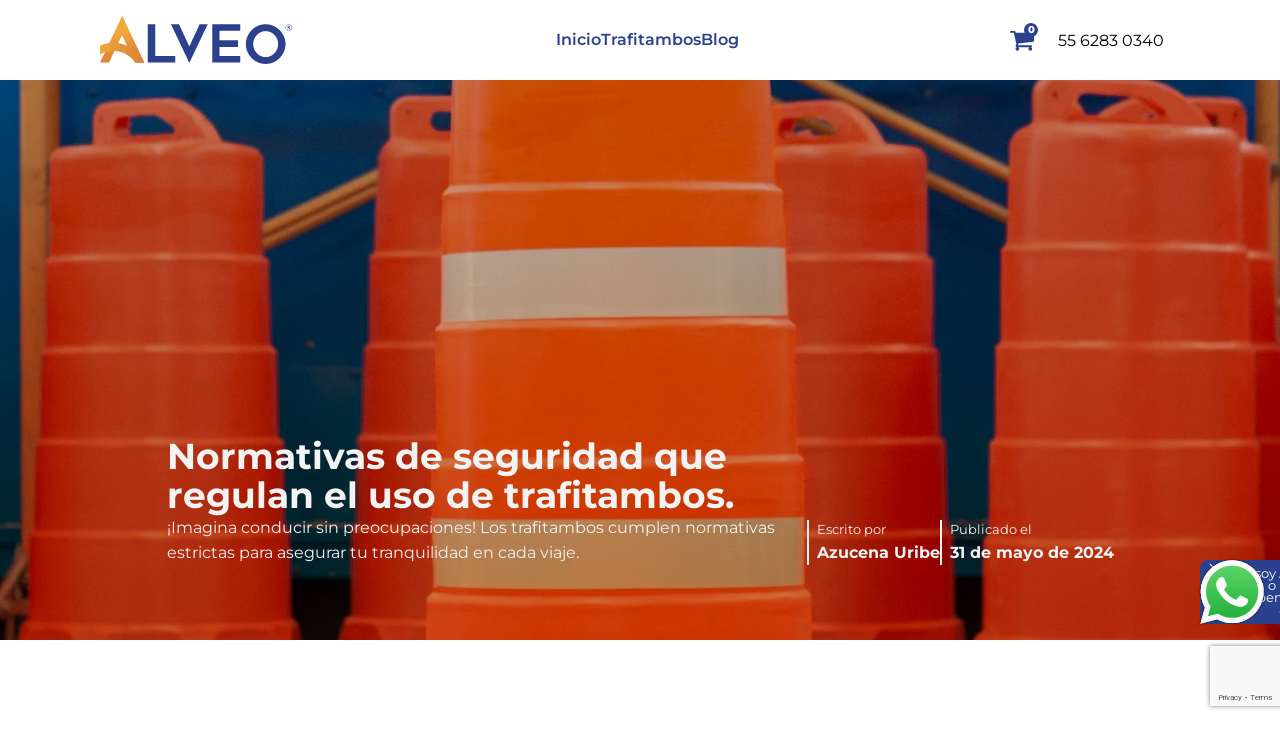

--- FILE ---
content_type: text/html; charset=UTF-8
request_url: https://trafitambos.com/trafitambos-normas-que-deben-cumplir/
body_size: 50539
content:
<!DOCTYPE html><html lang="es" ><head><meta charset="UTF-8"><meta name="viewport" content="width=device-width, initial-scale=1.0">
 <script data-optimized="1" data-mp=true data-cfasync=false>window.MOTIONPAGE_FRONT={version:"2.4.0"}</script><link rel="preload" as="style" href="https://fonts.googleapis.com/css?family=Montserrat:100,200,300,500,600,700,800,900,regular,100italic,italic,700italic,800italic,500italic,200italic,300italic,600italic,900italic,|Montserrat:100,200,300,500,600,700,800,900,regular,300italic,200italic,100italic,italic,500italic,600italic,900italic,800italic,700italic,&#038;display=swap" ><link data-optimized="1" data-asynced="1" as="style" onload="this.onload=null;this.rel='stylesheet'"  rel="preload" href="https://trafitambos.com/wp-content/litespeed/css/d6b25e5cfdac2a2c05fb838b44acac52.css?ver=cac52"><noscript><link data-optimized="1" rel="stylesheet" href="https://trafitambos.com/wp-content/litespeed/css/d6b25e5cfdac2a2c05fb838b44acac52.css?ver=cac52"></noscript><meta name='robots' content='index, follow, max-image-preview:large, max-snippet:-1, max-video-preview:-1' /><title>Trafitambos, estás son las normas que deben cumplir</title><meta name="description" content="Los trafitambos regulados garantizan la seguridad vial en México, reduciendo riesgos y protegiendo vidas en las carreteras." /><link rel="canonical" href="https://trafitambos.com/trafitambos-normas-que-deben-cumplir/" /><meta property="og:locale" content="es_ES" /><meta property="og:type" content="article" /><meta property="og:title" content="Trafitambos, estás son las normas que deben cumplir" /><meta property="og:description" content="Los trafitambos regulados garantizan la seguridad vial en México, reduciendo riesgos y protegiendo vidas en las carreteras." /><meta property="og:url" content="https://trafitambos.com/trafitambos-normas-que-deben-cumplir/" /><meta property="og:site_name" content="Trafitambos" /><meta property="article:published_time" content="2024-05-31T21:21:26+00:00" /><meta property="og:image" content="https://trafitambos.com/wp-content/uploads/2024/05/IMG_4908-copia.jpg" /><meta property="og:image:width" content="1200" /><meta property="og:image:height" content="997" /><meta property="og:image:type" content="image/jpeg" /><meta name="author" content="Azucena Uribe" /><meta name="twitter:card" content="summary_large_image" /><meta name="twitter:label1" content="Escrito por" /><meta name="twitter:data1" content="Azucena Uribe" /><meta name="twitter:label2" content="Tiempo de lectura" /><meta name="twitter:data2" content="3 minutos" /> <script type="application/ld+json" class="yoast-schema-graph">{"@context":"https://schema.org","@graph":[{"@type":"Article","@id":"https://trafitambos.com/trafitambos-normas-que-deben-cumplir/#article","isPartOf":{"@id":"https://trafitambos.com/trafitambos-normas-que-deben-cumplir/"},"author":{"name":"Azucena Uribe","@id":"https://trafitambos.com/#/schema/person/cde19e8cf13037e16aa87ddfcd4df2c9"},"headline":"Normativas de seguridad que regulan el uso de trafitambos.","datePublished":"2024-05-31T21:21:26+00:00","mainEntityOfPage":{"@id":"https://trafitambos.com/trafitambos-normas-que-deben-cumplir/"},"wordCount":433,"image":{"@id":"https://trafitambos.com/trafitambos-normas-que-deben-cumplir/#primaryimage"},"thumbnailUrl":"https://trafitambos.com/wp-content/uploads/2024/05/IMG_4908-copia.jpg","keywords":["trafitambos"],"articleSection":["Elaboración","Trafitambos"],"inLanguage":"es"},{"@type":"WebPage","@id":"https://trafitambos.com/trafitambos-normas-que-deben-cumplir/","url":"https://trafitambos.com/trafitambos-normas-que-deben-cumplir/","name":"Trafitambos, estás son las normas que deben cumplir","isPartOf":{"@id":"https://trafitambos.com/#website"},"primaryImageOfPage":{"@id":"https://trafitambos.com/trafitambos-normas-que-deben-cumplir/#primaryimage"},"image":{"@id":"https://trafitambos.com/trafitambos-normas-que-deben-cumplir/#primaryimage"},"thumbnailUrl":"https://trafitambos.com/wp-content/uploads/2024/05/IMG_4908-copia.jpg","datePublished":"2024-05-31T21:21:26+00:00","author":{"@id":"https://trafitambos.com/#/schema/person/cde19e8cf13037e16aa87ddfcd4df2c9"},"description":"Los trafitambos regulados garantizan la seguridad vial en México, reduciendo riesgos y protegiendo vidas en las carreteras.","breadcrumb":{"@id":"https://trafitambos.com/trafitambos-normas-que-deben-cumplir/#breadcrumb"},"inLanguage":"es","potentialAction":[{"@type":"ReadAction","target":["https://trafitambos.com/trafitambos-normas-que-deben-cumplir/"]}]},{"@type":"ImageObject","inLanguage":"es","@id":"https://trafitambos.com/trafitambos-normas-que-deben-cumplir/#primaryimage","url":"https://trafitambos.com/wp-content/uploads/2024/05/IMG_4908-copia.jpg","contentUrl":"https://trafitambos.com/wp-content/uploads/2024/05/IMG_4908-copia.jpg","width":1200,"height":997,"caption":"IMG 4908 copia"},{"@type":"BreadcrumbList","@id":"https://trafitambos.com/trafitambos-normas-que-deben-cumplir/#breadcrumb","itemListElement":[{"@type":"ListItem","position":1,"name":"Portada","item":"https://trafitambos.com/"},{"@type":"ListItem","position":2,"name":"Blog","item":"https://trafitambos.com/blog/"},{"@type":"ListItem","position":3,"name":"Normativas de seguridad que regulan el uso de trafitambos."}]},{"@type":"WebSite","@id":"https://trafitambos.com/#website","url":"https://trafitambos.com/","name":"Trafitambos","description":"","potentialAction":[{"@type":"SearchAction","target":{"@type":"EntryPoint","urlTemplate":"https://trafitambos.com/?s={search_term_string}"},"query-input":{"@type":"PropertyValueSpecification","valueRequired":true,"valueName":"search_term_string"}}],"inLanguage":"es"},{"@type":"Person","@id":"https://trafitambos.com/#/schema/person/cde19e8cf13037e16aa87ddfcd4df2c9","name":"Azucena Uribe","image":{"@type":"ImageObject","inLanguage":"es","@id":"https://trafitambos.com/#/schema/person/image/","url":"https://trafitambos.com/wp-content/litespeed/avatar/055efbddabc196a5032de178a0500653.jpg?ver=1768350645","contentUrl":"https://trafitambos.com/wp-content/litespeed/avatar/055efbddabc196a5032de178a0500653.jpg?ver=1768350645","caption":"Azucena Uribe"}}]}</script> <link rel='dns-prefetch' href='//www.googletagmanager.com' /><link rel="alternate" type="application/rss+xml" title="Trafitambos &raquo; Feed" href="https://trafitambos.com/feed/" /><link rel="alternate" type="application/rss+xml" title="Trafitambos &raquo; Feed de los comentarios" href="https://trafitambos.com/comments/feed/" /><link rel="alternate" type="application/rss+xml" title="Trafitambos &raquo; Comentario Normativas de seguridad que regulan el uso de trafitambos. del feed" href="https://trafitambos.com/trafitambos-normas-que-deben-cumplir/feed/" /><link rel="alternate" title="oEmbed (JSON)" type="application/json+oembed" href="https://trafitambos.com/wp-json/oembed/1.0/embed?url=https%3A%2F%2Ftrafitambos.com%2Ftrafitambos-normas-que-deben-cumplir%2F" /><link rel="alternate" title="oEmbed (XML)" type="text/xml+oembed" href="https://trafitambos.com/wp-json/oembed/1.0/embed?url=https%3A%2F%2Ftrafitambos.com%2Ftrafitambos-normas-que-deben-cumplir%2F&#038;format=xml" /><style id='wp-img-auto-sizes-contain-inline-css'>img:is([sizes=auto i],[sizes^="auto," i]){contain-intrinsic-size:3000px 1500px}</style><style id="litespeed-ccss">:root{--wp-admin-theme-color:#007cba;--wp-admin-theme-color--rgb:0,124,186;--wp-admin-theme-color-darker-10:#006ba1;--wp-admin-theme-color-darker-10--rgb:0,107,161;--wp-admin-theme-color-darker-20:#005a87;--wp-admin-theme-color-darker-20--rgb:0,90,135;--wp-admin-border-width-focus:2px;--wp-block-synced-color:#7a00df;--wp-block-synced-color--rgb:122,0,223;--wp-bound-block-color:var(--wp-block-synced-color)}:root{--wp--preset--font-size--normal:16px;--wp--preset--font-size--huge:42px}:root{--wp--preset--aspect-ratio--square:1;--wp--preset--aspect-ratio--4-3:4/3;--wp--preset--aspect-ratio--3-4:3/4;--wp--preset--aspect-ratio--3-2:3/2;--wp--preset--aspect-ratio--2-3:2/3;--wp--preset--aspect-ratio--16-9:16/9;--wp--preset--aspect-ratio--9-16:9/16;--wp--preset--color--black:#000;--wp--preset--color--cyan-bluish-gray:#abb8c3;--wp--preset--color--white:#fff;--wp--preset--color--pale-pink:#f78da7;--wp--preset--color--vivid-red:#cf2e2e;--wp--preset--color--luminous-vivid-orange:#ff6900;--wp--preset--color--luminous-vivid-amber:#fcb900;--wp--preset--color--light-green-cyan:#7bdcb5;--wp--preset--color--vivid-green-cyan:#00d084;--wp--preset--color--pale-cyan-blue:#8ed1fc;--wp--preset--color--vivid-cyan-blue:#0693e3;--wp--preset--color--vivid-purple:#9b51e0;--wp--preset--color--base:#f9f9f9;--wp--preset--color--base-2:#fff;--wp--preset--color--contrast:#111;--wp--preset--color--contrast-2:#636363;--wp--preset--color--contrast-3:#a4a4a4;--wp--preset--color--accent:#cfcabe;--wp--preset--color--accent-2:#c2a990;--wp--preset--color--accent-3:#d8613c;--wp--preset--color--accent-4:#b1c5a4;--wp--preset--color--accent-5:#b5bdbc;--wp--preset--gradient--vivid-cyan-blue-to-vivid-purple:linear-gradient(135deg,rgba(6,147,227,1) 0%,#9b51e0 100%);--wp--preset--gradient--light-green-cyan-to-vivid-green-cyan:linear-gradient(135deg,#7adcb4 0%,#00d082 100%);--wp--preset--gradient--luminous-vivid-amber-to-luminous-vivid-orange:linear-gradient(135deg,rgba(252,185,0,1) 0%,rgba(255,105,0,1) 100%);--wp--preset--gradient--luminous-vivid-orange-to-vivid-red:linear-gradient(135deg,rgba(255,105,0,1) 0%,#cf2e2e 100%);--wp--preset--gradient--very-light-gray-to-cyan-bluish-gray:linear-gradient(135deg,#eee 0%,#a9b8c3 100%);--wp--preset--gradient--cool-to-warm-spectrum:linear-gradient(135deg,#4aeadc 0%,#9778d1 20%,#cf2aba 40%,#ee2c82 60%,#fb6962 80%,#fef84c 100%);--wp--preset--gradient--blush-light-purple:linear-gradient(135deg,#ffceec 0%,#9896f0 100%);--wp--preset--gradient--blush-bordeaux:linear-gradient(135deg,#fecda5 0%,#fe2d2d 50%,#6b003e 100%);--wp--preset--gradient--luminous-dusk:linear-gradient(135deg,#ffcb70 0%,#c751c0 50%,#4158d0 100%);--wp--preset--gradient--pale-ocean:linear-gradient(135deg,#fff5cb 0%,#b6e3d4 50%,#33a7b5 100%);--wp--preset--gradient--electric-grass:linear-gradient(135deg,#caf880 0%,#71ce7e 100%);--wp--preset--gradient--midnight:linear-gradient(135deg,#020381 0%,#2874fc 100%);--wp--preset--gradient--gradient-1:linear-gradient(to bottom,#cfcabe 0%,#f9f9f9 100%);--wp--preset--gradient--gradient-2:linear-gradient(to bottom,#c2a990 0%,#f9f9f9 100%);--wp--preset--gradient--gradient-3:linear-gradient(to bottom,#d8613c 0%,#f9f9f9 100%);--wp--preset--gradient--gradient-4:linear-gradient(to bottom,#b1c5a4 0%,#f9f9f9 100%);--wp--preset--gradient--gradient-5:linear-gradient(to bottom,#b5bdbc 0%,#f9f9f9 100%);--wp--preset--gradient--gradient-6:linear-gradient(to bottom,#a4a4a4 0%,#f9f9f9 100%);--wp--preset--gradient--gradient-7:linear-gradient(to bottom,#cfcabe 50%,#f9f9f9 50%);--wp--preset--gradient--gradient-8:linear-gradient(to bottom,#c2a990 50%,#f9f9f9 50%);--wp--preset--gradient--gradient-9:linear-gradient(to bottom,#d8613c 50%,#f9f9f9 50%);--wp--preset--gradient--gradient-10:linear-gradient(to bottom,#b1c5a4 50%,#f9f9f9 50%);--wp--preset--gradient--gradient-11:linear-gradient(to bottom,#b5bdbc 50%,#f9f9f9 50%);--wp--preset--gradient--gradient-12:linear-gradient(to bottom,#a4a4a4 50%,#f9f9f9 50%);--wp--preset--font-size--small:.9rem;--wp--preset--font-size--medium:1.05rem;--wp--preset--font-size--large:clamp(1.39rem,1.39rem + ((1vw - .2rem)*0.767),1.85rem);--wp--preset--font-size--x-large:clamp(1.85rem,1.85rem + ((1vw - .2rem)*1.083),2.5rem);--wp--preset--font-size--xx-large:clamp(2.5rem,2.5rem + ((1vw - .2rem)*1.283),3.27rem);--wp--preset--font-family--body:"Inter",sans-serif;--wp--preset--font-family--heading:Cardo;--wp--preset--font-family--system-sans-serif:-apple-system,BlinkMacSystemFont,avenir next,avenir,segoe ui,helvetica neue,helvetica,Cantarell,Ubuntu,roboto,noto,arial,sans-serif;--wp--preset--font-family--system-serif:Iowan Old Style,Apple Garamond,Baskerville,Times New Roman,Droid Serif,Times,Source Serif Pro,serif,Apple Color Emoji,Segoe UI Emoji,Segoe UI Symbol;--wp--preset--spacing--20:min(1.5rem,2vw);--wp--preset--spacing--30:min(2.5rem,3vw);--wp--preset--spacing--40:min(4rem,5vw);--wp--preset--spacing--50:min(6.5rem,8vw);--wp--preset--spacing--60:min(10.5rem,13vw);--wp--preset--spacing--70:3.38rem;--wp--preset--spacing--80:5.06rem;--wp--preset--spacing--10:1rem;--wp--preset--shadow--natural:6px 6px 9px rgba(0,0,0,.2);--wp--preset--shadow--deep:12px 12px 50px rgba(0,0,0,.4);--wp--preset--shadow--sharp:6px 6px 0px rgba(0,0,0,.2);--wp--preset--shadow--outlined:6px 6px 0px -3px rgba(255,255,255,1),6px 6px rgba(0,0,0,1);--wp--preset--shadow--crisp:6px 6px 0px rgba(0,0,0,1)}#cookie-notice .cn-button:not(.cn-button-custom){font-family:-apple-system,BlinkMacSystemFont,Arial,Roboto,"Helvetica Neue",sans-serif;font-weight:400;font-size:13px;text-align:center}#cookie-notice *{-webkit-box-sizing:border-box;-moz-box-sizing:border-box;box-sizing:border-box}#cookie-notice .cookie-notice-container{display:block}#cookie-notice.cookie-notice-hidden .cookie-notice-container{display:none}.cookie-notice-container{padding:15px 30px;text-align:center;width:100%;z-index:2}.cn-close-icon{position:absolute;right:15px;top:50%;margin-top:-10px;width:15px;height:15px;opacity:.5;padding:10px;outline:0}.cn-close-icon:after,.cn-close-icon:before{position:absolute;content:' ';height:15px;width:2px;top:3px;background-color:grey}.cn-close-icon:before{transform:rotate(45deg)}.cn-close-icon:after{transform:rotate(-45deg)}#cookie-notice .cn-button{margin:0 0 0 10px;display:inline-block}#cookie-notice .cn-button:not(.cn-button-custom){letter-spacing:.25px;margin:0 0 0 10px;text-transform:none;display:inline-block;touch-action:manipulation;white-space:nowrap;outline:0;box-shadow:none;text-shadow:none;border:none;-webkit-border-radius:3px;-moz-border-radius:3px;border-radius:3px;text-decoration:none;padding:8.5px 10px;line-height:1;color:inherit}.cn-text-container{margin:0 0 6px}.cn-buttons-container,.cn-text-container{display:inline-block}@media all and (max-width:900px){.cookie-notice-container #cn-notice-buttons,.cookie-notice-container #cn-notice-text{display:block}#cookie-notice .cn-button{margin:0 5px 5px}}@media all and (max-width:480px){.cookie-notice-container{padding:15px 25px}}button{overflow:visible}html{line-height:1.15;-ms-text-size-adjust:100%;-webkit-text-size-adjust:100%}body,h1{margin:0}figure,header,section{display:block}figure{margin:1em 40px}a{background-color:transparent;-webkit-text-decoration-skip:objects}img{border-style:none}button{font-size:100%;line-height:1.15;margin:0}button{text-transform:none}button{-webkit-appearance:button}button::-moz-focus-inner{border-style:none;padding:0}button:-moz-focusring{outline:ButtonText dotted 1px}::-webkit-file-upload-button{-webkit-appearance:button;font:inherit}html{box-sizing:border-box}body{font-size:16px;color:rgba(64,64,64,1)}*,:after,:before{box-sizing:inherit}.ct-section-inner-wrap{margin-left:auto;margin-right:auto;height:100%;min-height:inherit}.oxy-header-wrapper{position:relative}.oxy-header-row{width:100%;display:block}.oxy-header-container{height:100%;margin-left:auto;margin-right:auto;display:flex;flex-wrap:nowrap;justify-content:flex-start;align-items:stretch}.oxy-header-center,.oxy-header-left,.oxy-header-right{display:flex;align-items:center}.oxy-header-left{justify-content:flex-start}.oxy-header-center{flex-grow:1;justify-content:center}.oxy-header-right{justify-content:flex-end}.oxy-stock-content-styles img{max-width:100%}body{--sr-7-css-loaded:1}:root{--woocommerce:#7f54b3;--wc-green:#7ad03a;--wc-red:#a00;--wc-orange:#ffba00;--wc-blue:#2ea2cc;--wc-primary:#7f54b3;--wc-primary-text:#fff;--wc-secondary:#e9e6ed;--wc-secondary-text:#515151;--wc-highlight:#b3af54;--wc-highligh-text:#fff;--wc-content-bg:#fff;--wc-subtext:#767676}@media only screen and (max-width:768px){:root{--woocommerce:#7f54b3;--wc-green:#7ad03a;--wc-red:#a00;--wc-orange:#ffba00;--wc-blue:#2ea2cc;--wc-primary:#7f54b3;--wc-primary-text:#fff;--wc-secondary:#e9e6ed;--wc-secondary-text:#515151;--wc-highlight:#b3af54;--wc-highligh-text:#fff;--wc-content-bg:#fff;--wc-subtext:#767676}}:root{--woocommerce:#7f54b3;--wc-green:#7ad03a;--wc-red:#a00;--wc-orange:#ffba00;--wc-blue:#2ea2cc;--wc-primary:#7f54b3;--wc-primary-text:#fff;--wc-secondary:#e9e6ed;--wc-secondary-text:#515151;--wc-highlight:#b3af54;--wc-highligh-text:#fff;--wc-content-bg:#fff;--wc-subtext:#767676}:root{--woocommerce:#7f54b3;--wc-green:#7ad03a;--wc-red:#a00;--wc-orange:#ffba00;--wc-blue:#2ea2cc;--wc-primary:#7f54b3;--wc-primary-text:#fff;--wc-secondary:#e9e6ed;--wc-secondary-text:#515151;--wc-highlight:#b3af54;--wc-highligh-text:#fff;--wc-content-bg:#fff;--wc-subtext:#767676}button.pswp__button{box-shadow:none!important;background-image:url(/wp-content/plugins/woocommerce/assets/css/photoswipe/default-skin/default-skin.png)!important}button.pswp__button,button.pswp__button--arrow--left:before,button.pswp__button--arrow--right:before{background-color:transparent!important}button.pswp__button--arrow--left,button.pswp__button--arrow--right{background-image:none!important}.pswp{display:none;position:absolute;width:100%;height:100%;left:0;top:0;overflow:hidden;-ms-touch-action:none;touch-action:none;z-index:1500;-webkit-text-size-adjust:100%;-webkit-backface-visibility:hidden;outline:0}.pswp *{-webkit-box-sizing:border-box;box-sizing:border-box}.pswp__bg{position:absolute;left:0;top:0;width:100%;height:100%;background:#000;opacity:0;-webkit-transform:translateZ(0);transform:translateZ(0);-webkit-backface-visibility:hidden;will-change:opacity}.pswp__scroll-wrap{position:absolute;left:0;top:0;width:100%;height:100%;overflow:hidden}.pswp__container{-ms-touch-action:none;touch-action:none;position:absolute;left:0;right:0;top:0;bottom:0}.pswp__container{-webkit-touch-callout:none}.pswp__bg{will-change:opacity}.pswp__container{-webkit-backface-visibility:hidden}.pswp__item{position:absolute;left:0;right:0;top:0;bottom:0;overflow:hidden}.pswp__button{width:44px;height:44px;position:relative;background:0 0;overflow:visible;-webkit-appearance:none;display:block;border:0;padding:0;margin:0;float:right;opacity:.75;-webkit-box-shadow:none;box-shadow:none}.pswp__button::-moz-focus-inner{padding:0;border:0}.pswp__button,.pswp__button--arrow--left:before,.pswp__button--arrow--right:before{background:url(/wp-content/plugins/woocommerce/assets/css/photoswipe/default-skin/default-skin.png) 0 0 no-repeat;background-size:264px 88px;width:44px;height:44px}.pswp__button--close{background-position:0 -44px}.pswp__button--share{background-position:-44px -44px}.pswp__button--fs{display:none}.pswp__button--zoom{display:none;background-position:-88px 0}.pswp__button--arrow--left,.pswp__button--arrow--right{background:0 0;top:50%;margin-top:-50px;width:70px;height:100px;position:absolute}.pswp__button--arrow--left{left:0}.pswp__button--arrow--right{right:0}.pswp__button--arrow--left:before,.pswp__button--arrow--right:before{content:'';top:35px;background-color:rgba(0,0,0,.3);height:30px;width:32px;position:absolute}.pswp__button--arrow--left:before{left:6px;background-position:-138px -44px}.pswp__button--arrow--right:before{right:6px;background-position:-94px -44px}.pswp__share-modal{display:block;background:rgba(0,0,0,.5);width:100%;height:100%;top:0;left:0;padding:10px;position:absolute;z-index:1600;opacity:0;-webkit-backface-visibility:hidden;will-change:opacity}.pswp__share-modal--hidden{display:none}.pswp__share-tooltip{z-index:1620;position:absolute;background:#fff;top:56px;border-radius:2px;display:block;width:auto;right:44px;-webkit-box-shadow:0 2px 5px rgba(0,0,0,.25);box-shadow:0 2px 5px rgba(0,0,0,.25);-webkit-transform:translateY(6px);-ms-transform:translateY(6px);transform:translateY(6px);-webkit-backface-visibility:hidden;will-change:transform}.pswp__counter{position:absolute;left:0;top:0;height:44px;font-size:13px;line-height:44px;color:#fff;opacity:.75;padding:0 10px}.pswp__caption{position:absolute;left:0;bottom:0;width:100%;min-height:44px}.pswp__caption__center{text-align:left;max-width:420px;margin:0 auto;font-size:13px;padding:10px;line-height:20px;color:#ccc}.pswp__preloader{width:44px;height:44px;position:absolute;top:0;left:50%;margin-left:-22px;opacity:0;will-change:opacity;direction:ltr}.pswp__preloader__icn{width:20px;height:20px;margin:12px}@media screen and (max-width:1024px){.pswp__preloader{position:relative;left:auto;top:auto;margin:0;float:right}}.pswp__ui{-webkit-font-smoothing:auto;visibility:visible;opacity:1;z-index:1550}.pswp__top-bar{position:absolute;left:0;top:0;height:44px;width:100%}.pswp__caption,.pswp__top-bar{-webkit-backface-visibility:hidden;will-change:opacity}.pswp__caption,.pswp__top-bar{background-color:rgba(0,0,0,.5)}.pswp__ui--hidden .pswp__button--arrow--left,.pswp__ui--hidden .pswp__button--arrow--right,.pswp__ui--hidden .pswp__caption,.pswp__ui--hidden .pswp__top-bar{opacity:.001}#link_text-175-1763{color:#000;margin-right:16px}@media (max-width:991px){#link_text-175-1763{font-size:11px}}@media (max-width:767px){#link_text-175-1763{font-size:.8rem}}#image-169-1763{height:3rem;object-fit:contain;width:auto}#code_block-176-1763{position:fixed;z-index:12;bottom:6rem;right:1rem}@media (max-width:767px){#_header_row-166-1763 .oxy-header-container{flex-direction:column}#_header_row-166-1763 .oxy-header-container>div{justify-content:center}}#section-2-1765>.ct-section-inner-wrap{display:flex;flex-direction:row;align-items:flex-end;justify-content:center;gap:1rem}#section-2-1765{display:block}#section-2-1765{background-repeat:no-repeat;background-attachment:fixed;height:35rem;background-blend-mode:multiply;background-color:#f3f3f3;color:#f3f3f3;text-align:left;background-position:50% 50%}@media (max-width:767px){#section-2-1765>.ct-section-inner-wrap{padding-bottom:2px;display:flex;flex-direction:column;align-items:flex-start;justify-content:flex-end}#section-2-1765{display:block}#section-2-1765{text-align:center}}#div_block-3-1765{width:40rem;gap:1rem}#div_block-7-1765{flex-direction:column;display:flex;align-items:flex-start;text-align:center;gap:.5rem;padding-left:.5rem;border-left-color:#f3f3f3;border-left-width:2px;border-left-style:solid}#div_block-11-1765{gap:.5rem;padding-left:.5rem;border-top-style:none;border-right-style:none;border-bottom-style:none;border-left-style:solid;border-left-color:#f3f3f3;border-left-width:2px}@media (max-width:991px){#div_block-3-1765{width:20rem}}@media (max-width:767px){#div_block-3-1765{width:100%}}#headline-4-1765{color:#f3f3f3;line-height:1.1}#text_block-8-1765{font-size:.8rem;useCustomTag:true}#text_block-9-1765{font-weight:700;margin-top:0;margin-right:0;margin-bottom:0;margin-left:0}#text_block-12-1765{font-size:.8rem;useCustomTag:true}#text_block-13-1765{font-weight:700;margin-top:0;margin-right:0;margin-bottom:0;margin-left:0}.ct-section{width:100%;background-size:cover;background-repeat:repeat}.ct-section>.ct-section-inner-wrap{display:flex;flex-direction:column;align-items:flex-start}.ct-div-block{display:flex;flex-wrap:nowrap;flex-direction:column;align-items:flex-start}.ct-link-text{display:inline-block}.ct-link{display:flex;flex-wrap:wrap;text-align:center;text-decoration:none;flex-direction:column;align-items:center;justify-content:center}.ct-image{max-width:100%}.ct-span{display:inline-block;text-decoration:inherit}@media screen and (-ms-high-contrast:active),(-ms-high-contrast:none){.ct-div-block,.ct-text-block,.ct-headline,.ct-link-text{max-width:100%}img{flex-shrink:0}body *{min-height:1px}}.ct-section-inner-wrap,.oxy-header-container{max-width:1120px}body{font-family:'Montserrat'}body{line-height:1.6;font-size:16px;font-weight:400;color:#404040}h1{font-family:'Montserrat';font-size:36px;font-weight:700}a{color:#0074db;text-decoration:none}.ct-link-text{text-decoration:}.ct-link{text-decoration:}.ct-section-inner-wrap{padding-top:75px;padding-right:20px;padding-bottom:75px;padding-left:20px}.oxy-header-container{padding-right:20px;padding-left:20px}:root{--hunyadi:#f0a73b;--caramel:#de8337;--marian:#2b418e;--lavender:#d9dff3;--timberwolf:#cfcfcf;--silver:#bbb;--blanco:#fff;--negro:#000;--smoke:#f3f3f3}.single-post-excerpt p{margin:0}.iwa-button{align-items:center;border-radius:1rem;color:#fff;display:flex;flex-direction:column;gap:.2rem;justify-content:center;position:relative;text-transform:uppercase}.tooltip{background-color:var(--marian);border-radius:.5rem;color:var(--blanco);display:none;font-size:.8rem;inset:-3.5rem 0 auto auto;line-height:1;text-align:center;text-transform:initial;padding:.5rem 2rem;position:absolute}.tooltip:before,.tooltip:after{background-color:var(--blanco);content:'';display:block;height:.05rem;inset:.8rem .5rem auto auto;position:absolute;transform:rotate(45deg);width:.8rem}.tooltip:after{transform:rotate(-45deg)}@supports (filter:drop-shadow(0 0 0.1rem)){.iwa-button img{filter:drop-shadow(0 0 .05rem hsla(0,0%,0%,.7))}}.iwa-button img{height:4rem;object-fit:contain;width:4rem}</style><script>!function(a){"use strict";var b=function(b,c,d){function e(a){return h.body?a():void setTimeout(function(){e(a)})}function f(){i.addEventListener&&i.removeEventListener("load",f),i.media=d||"all"}var g,h=a.document,i=h.createElement("link");if(c)g=c;else{var j=(h.body||h.getElementsByTagName("head")[0]).childNodes;g=j[j.length-1]}var k=h.styleSheets;i.rel="stylesheet",i.href=b,i.media="only x",e(function(){g.parentNode.insertBefore(i,c?g:g.nextSibling)});var l=function(a){for(var b=i.href,c=k.length;c--;)if(k[c].href===b)return a();setTimeout(function(){l(a)})};return i.addEventListener&&i.addEventListener("load",f),i.onloadcssdefined=l,l(f),i};"undefined"!=typeof exports?exports.loadCSS=b:a.loadCSS=b}("undefined"!=typeof global?global:this);!function(a){if(a.loadCSS){var b=loadCSS.relpreload={};if(b.support=function(){try{return a.document.createElement("link").relList.supports("preload")}catch(b){return!1}},b.poly=function(){for(var b=a.document.getElementsByTagName("link"),c=0;c<b.length;c++){var d=b[c];"preload"===d.rel&&"style"===d.getAttribute("as")&&(a.loadCSS(d.href,d,d.getAttribute("media")),d.rel=null)}},!b.support()){b.poly();var c=a.setInterval(b.poly,300);a.addEventListener&&a.addEventListener("load",function(){b.poly(),a.clearInterval(c)}),a.attachEvent&&a.attachEvent("onload",function(){a.clearInterval(c)})}}}(this);</script> <style id='wp-block-library-inline-css'>:root{--wp-block-synced-color:#7a00df;--wp-block-synced-color--rgb:122,0,223;--wp-bound-block-color:var(--wp-block-synced-color);--wp-editor-canvas-background:#ddd;--wp-admin-theme-color:#007cba;--wp-admin-theme-color--rgb:0,124,186;--wp-admin-theme-color-darker-10:#006ba1;--wp-admin-theme-color-darker-10--rgb:0,107,160.5;--wp-admin-theme-color-darker-20:#005a87;--wp-admin-theme-color-darker-20--rgb:0,90,135;--wp-admin-border-width-focus:2px}@media (min-resolution:192dpi){:root{--wp-admin-border-width-focus:1.5px}}.wp-element-button{cursor:pointer}:root .has-very-light-gray-background-color{background-color:#eee}:root .has-very-dark-gray-background-color{background-color:#313131}:root .has-very-light-gray-color{color:#eee}:root .has-very-dark-gray-color{color:#313131}:root .has-vivid-green-cyan-to-vivid-cyan-blue-gradient-background{background:linear-gradient(135deg,#00d084,#0693e3)}:root .has-purple-crush-gradient-background{background:linear-gradient(135deg,#34e2e4,#4721fb 50%,#ab1dfe)}:root .has-hazy-dawn-gradient-background{background:linear-gradient(135deg,#faaca8,#dad0ec)}:root .has-subdued-olive-gradient-background{background:linear-gradient(135deg,#fafae1,#67a671)}:root .has-atomic-cream-gradient-background{background:linear-gradient(135deg,#fdd79a,#004a59)}:root .has-nightshade-gradient-background{background:linear-gradient(135deg,#330968,#31cdcf)}:root .has-midnight-gradient-background{background:linear-gradient(135deg,#020381,#2874fc)}:root{--wp--preset--font-size--normal:16px;--wp--preset--font-size--huge:42px}.has-regular-font-size{font-size:1em}.has-larger-font-size{font-size:2.625em}.has-normal-font-size{font-size:var(--wp--preset--font-size--normal)}.has-huge-font-size{font-size:var(--wp--preset--font-size--huge)}.has-text-align-center{text-align:center}.has-text-align-left{text-align:left}.has-text-align-right{text-align:right}.has-fit-text{white-space:nowrap!important}#end-resizable-editor-section{display:none}.aligncenter{clear:both}.items-justified-left{justify-content:flex-start}.items-justified-center{justify-content:center}.items-justified-right{justify-content:flex-end}.items-justified-space-between{justify-content:space-between}.screen-reader-text{border:0;clip-path:inset(50%);height:1px;margin:-1px;overflow:hidden;padding:0;position:absolute;width:1px;word-wrap:normal!important}.screen-reader-text:focus{background-color:#ddd;clip-path:none;color:#444;display:block;font-size:1em;height:auto;left:5px;line-height:normal;padding:15px 23px 14px;text-decoration:none;top:5px;width:auto;z-index:100000}html :where(.has-border-color){border-style:solid}html :where([style*=border-top-color]){border-top-style:solid}html :where([style*=border-right-color]){border-right-style:solid}html :where([style*=border-bottom-color]){border-bottom-style:solid}html :where([style*=border-left-color]){border-left-style:solid}html :where([style*=border-width]){border-style:solid}html :where([style*=border-top-width]){border-top-style:solid}html :where([style*=border-right-width]){border-right-style:solid}html :where([style*=border-bottom-width]){border-bottom-style:solid}html :where([style*=border-left-width]){border-left-style:solid}html :where(img[class*=wp-image-]){height:auto;max-width:100%}:where(figure){margin:0 0 1em}html :where(.is-position-sticky){--wp-admin--admin-bar--position-offset:var(--wp-admin--admin-bar--height,0px)}@media screen and (max-width:600px){html :where(.is-position-sticky){--wp-admin--admin-bar--position-offset:0px}}</style><style id='classic-theme-styles-inline-css'>/*! This file is auto-generated */
.wp-block-button__link{color:#fff;background-color:#32373c;border-radius:9999px;box-shadow:none;text-decoration:none;padding:calc(.667em + 2px) calc(1.333em + 2px);font-size:1.125em}.wp-block-file__button{background:#32373c;color:#fff;text-decoration:none}</style><style id='global-styles-inline-css'>:root{--wp--preset--aspect-ratio--square:1;--wp--preset--aspect-ratio--4-3:4/3;--wp--preset--aspect-ratio--3-4:3/4;--wp--preset--aspect-ratio--3-2:3/2;--wp--preset--aspect-ratio--2-3:2/3;--wp--preset--aspect-ratio--16-9:16/9;--wp--preset--aspect-ratio--9-16:9/16;--wp--preset--color--black:#000000;--wp--preset--color--cyan-bluish-gray:#abb8c3;--wp--preset--color--white:#ffffff;--wp--preset--color--pale-pink:#f78da7;--wp--preset--color--vivid-red:#cf2e2e;--wp--preset--color--luminous-vivid-orange:#ff6900;--wp--preset--color--luminous-vivid-amber:#fcb900;--wp--preset--color--light-green-cyan:#7bdcb5;--wp--preset--color--vivid-green-cyan:#00d084;--wp--preset--color--pale-cyan-blue:#8ed1fc;--wp--preset--color--vivid-cyan-blue:#0693e3;--wp--preset--color--vivid-purple:#9b51e0;--wp--preset--color--base:#FFFFFF;--wp--preset--color--contrast:#111111;--wp--preset--color--accent-1:#FFEE58;--wp--preset--color--accent-2:#F6CFF4;--wp--preset--color--accent-3:#503AA8;--wp--preset--color--accent-4:#686868;--wp--preset--color--accent-5:#FBFAF3;--wp--preset--color--accent-6:color-mix(in srgb, currentColor 20%, transparent);--wp--preset--gradient--vivid-cyan-blue-to-vivid-purple:linear-gradient(135deg,rgb(6,147,227) 0%,rgb(155,81,224) 100%);--wp--preset--gradient--light-green-cyan-to-vivid-green-cyan:linear-gradient(135deg,rgb(122,220,180) 0%,rgb(0,208,130) 100%);--wp--preset--gradient--luminous-vivid-amber-to-luminous-vivid-orange:linear-gradient(135deg,rgb(252,185,0) 0%,rgb(255,105,0) 100%);--wp--preset--gradient--luminous-vivid-orange-to-vivid-red:linear-gradient(135deg,rgb(255,105,0) 0%,rgb(207,46,46) 100%);--wp--preset--gradient--very-light-gray-to-cyan-bluish-gray:linear-gradient(135deg,rgb(238,238,238) 0%,rgb(169,184,195) 100%);--wp--preset--gradient--cool-to-warm-spectrum:linear-gradient(135deg,rgb(74,234,220) 0%,rgb(151,120,209) 20%,rgb(207,42,186) 40%,rgb(238,44,130) 60%,rgb(251,105,98) 80%,rgb(254,248,76) 100%);--wp--preset--gradient--blush-light-purple:linear-gradient(135deg,rgb(255,206,236) 0%,rgb(152,150,240) 100%);--wp--preset--gradient--blush-bordeaux:linear-gradient(135deg,rgb(254,205,165) 0%,rgb(254,45,45) 50%,rgb(107,0,62) 100%);--wp--preset--gradient--luminous-dusk:linear-gradient(135deg,rgb(255,203,112) 0%,rgb(199,81,192) 50%,rgb(65,88,208) 100%);--wp--preset--gradient--pale-ocean:linear-gradient(135deg,rgb(255,245,203) 0%,rgb(182,227,212) 50%,rgb(51,167,181) 100%);--wp--preset--gradient--electric-grass:linear-gradient(135deg,rgb(202,248,128) 0%,rgb(113,206,126) 100%);--wp--preset--gradient--midnight:linear-gradient(135deg,rgb(2,3,129) 0%,rgb(40,116,252) 100%);--wp--preset--font-size--small:0.875rem;--wp--preset--font-size--medium:clamp(1rem, 1rem + ((1vw - 0.2rem) * 0.196), 1.125rem);--wp--preset--font-size--large:clamp(1.125rem, 1.125rem + ((1vw - 0.2rem) * 0.392), 1.375rem);--wp--preset--font-size--x-large:clamp(1.75rem, 1.75rem + ((1vw - 0.2rem) * 0.392), 2rem);--wp--preset--font-size--xx-large:clamp(2.15rem, 2.15rem + ((1vw - 0.2rem) * 1.333), 3rem);--wp--preset--font-family--manrope:Manrope, sans-serif;--wp--preset--font-family--fira-code:"Fira Code", monospace;--wp--preset--spacing--20:10px;--wp--preset--spacing--30:20px;--wp--preset--spacing--40:30px;--wp--preset--spacing--50:clamp(30px, 5vw, 50px);--wp--preset--spacing--60:clamp(30px, 7vw, 70px);--wp--preset--spacing--70:clamp(50px, 7vw, 90px);--wp--preset--spacing--80:clamp(70px, 10vw, 140px);--wp--preset--shadow--natural:6px 6px 9px rgba(0, 0, 0, 0.2);--wp--preset--shadow--deep:12px 12px 50px rgba(0, 0, 0, 0.4);--wp--preset--shadow--sharp:6px 6px 0px rgba(0, 0, 0, 0.2);--wp--preset--shadow--outlined:6px 6px 0px -3px rgb(255, 255, 255), 6px 6px rgb(0, 0, 0);--wp--preset--shadow--crisp:6px 6px 0px rgb(0, 0, 0)}:root :where(.is-layout-flow)>:first-child{margin-block-start:0}:root :where(.is-layout-flow)>:last-child{margin-block-end:0}:root :where(.is-layout-flow)>*{margin-block-start:1.2rem;margin-block-end:0}:root :where(.is-layout-constrained)>:first-child{margin-block-start:0}:root :where(.is-layout-constrained)>:last-child{margin-block-end:0}:root :where(.is-layout-constrained)>*{margin-block-start:1.2rem;margin-block-end:0}:root :where(.is-layout-flex){gap:1.2rem}:root :where(.is-layout-grid){gap:1.2rem}body .is-layout-flex{display:flex}.is-layout-flex{flex-wrap:wrap;align-items:center}.is-layout-flex>:is(*,div){margin:0}body .is-layout-grid{display:grid}.is-layout-grid>:is(*,div){margin:0}:root :where(.wp-block-columns-is-layout-flow)>:first-child{margin-block-start:0}:root :where(.wp-block-columns-is-layout-flow)>:last-child{margin-block-end:0}:root :where(.wp-block-columns-is-layout-flow)>*{margin-block-start:var(--wp--preset--spacing--50);margin-block-end:0}:root :where(.wp-block-columns-is-layout-constrained)>:first-child{margin-block-start:0}:root :where(.wp-block-columns-is-layout-constrained)>:last-child{margin-block-end:0}:root :where(.wp-block-columns-is-layout-constrained)>*{margin-block-start:var(--wp--preset--spacing--50);margin-block-end:0}:root :where(.wp-block-columns-is-layout-flex){gap:var(--wp--preset--spacing--50)}:root :where(.wp-block-columns-is-layout-grid){gap:var(--wp--preset--spacing--50)}.has-black-color{color:var(--wp--preset--color--black)!important}.has-cyan-bluish-gray-color{color:var(--wp--preset--color--cyan-bluish-gray)!important}.has-white-color{color:var(--wp--preset--color--white)!important}.has-pale-pink-color{color:var(--wp--preset--color--pale-pink)!important}.has-vivid-red-color{color:var(--wp--preset--color--vivid-red)!important}.has-luminous-vivid-orange-color{color:var(--wp--preset--color--luminous-vivid-orange)!important}.has-luminous-vivid-amber-color{color:var(--wp--preset--color--luminous-vivid-amber)!important}.has-light-green-cyan-color{color:var(--wp--preset--color--light-green-cyan)!important}.has-vivid-green-cyan-color{color:var(--wp--preset--color--vivid-green-cyan)!important}.has-pale-cyan-blue-color{color:var(--wp--preset--color--pale-cyan-blue)!important}.has-vivid-cyan-blue-color{color:var(--wp--preset--color--vivid-cyan-blue)!important}.has-vivid-purple-color{color:var(--wp--preset--color--vivid-purple)!important}.has-black-background-color{background-color:var(--wp--preset--color--black)!important}.has-cyan-bluish-gray-background-color{background-color:var(--wp--preset--color--cyan-bluish-gray)!important}.has-white-background-color{background-color:var(--wp--preset--color--white)!important}.has-pale-pink-background-color{background-color:var(--wp--preset--color--pale-pink)!important}.has-vivid-red-background-color{background-color:var(--wp--preset--color--vivid-red)!important}.has-luminous-vivid-orange-background-color{background-color:var(--wp--preset--color--luminous-vivid-orange)!important}.has-luminous-vivid-amber-background-color{background-color:var(--wp--preset--color--luminous-vivid-amber)!important}.has-light-green-cyan-background-color{background-color:var(--wp--preset--color--light-green-cyan)!important}.has-vivid-green-cyan-background-color{background-color:var(--wp--preset--color--vivid-green-cyan)!important}.has-pale-cyan-blue-background-color{background-color:var(--wp--preset--color--pale-cyan-blue)!important}.has-vivid-cyan-blue-background-color{background-color:var(--wp--preset--color--vivid-cyan-blue)!important}.has-vivid-purple-background-color{background-color:var(--wp--preset--color--vivid-purple)!important}.has-black-border-color{border-color:var(--wp--preset--color--black)!important}.has-cyan-bluish-gray-border-color{border-color:var(--wp--preset--color--cyan-bluish-gray)!important}.has-white-border-color{border-color:var(--wp--preset--color--white)!important}.has-pale-pink-border-color{border-color:var(--wp--preset--color--pale-pink)!important}.has-vivid-red-border-color{border-color:var(--wp--preset--color--vivid-red)!important}.has-luminous-vivid-orange-border-color{border-color:var(--wp--preset--color--luminous-vivid-orange)!important}.has-luminous-vivid-amber-border-color{border-color:var(--wp--preset--color--luminous-vivid-amber)!important}.has-light-green-cyan-border-color{border-color:var(--wp--preset--color--light-green-cyan)!important}.has-vivid-green-cyan-border-color{border-color:var(--wp--preset--color--vivid-green-cyan)!important}.has-pale-cyan-blue-border-color{border-color:var(--wp--preset--color--pale-cyan-blue)!important}.has-vivid-cyan-blue-border-color{border-color:var(--wp--preset--color--vivid-cyan-blue)!important}.has-vivid-purple-border-color{border-color:var(--wp--preset--color--vivid-purple)!important}.has-vivid-cyan-blue-to-vivid-purple-gradient-background{background:var(--wp--preset--gradient--vivid-cyan-blue-to-vivid-purple)!important}.has-light-green-cyan-to-vivid-green-cyan-gradient-background{background:var(--wp--preset--gradient--light-green-cyan-to-vivid-green-cyan)!important}.has-luminous-vivid-amber-to-luminous-vivid-orange-gradient-background{background:var(--wp--preset--gradient--luminous-vivid-amber-to-luminous-vivid-orange)!important}.has-luminous-vivid-orange-to-vivid-red-gradient-background{background:var(--wp--preset--gradient--luminous-vivid-orange-to-vivid-red)!important}.has-very-light-gray-to-cyan-bluish-gray-gradient-background{background:var(--wp--preset--gradient--very-light-gray-to-cyan-bluish-gray)!important}.has-cool-to-warm-spectrum-gradient-background{background:var(--wp--preset--gradient--cool-to-warm-spectrum)!important}.has-blush-light-purple-gradient-background{background:var(--wp--preset--gradient--blush-light-purple)!important}.has-blush-bordeaux-gradient-background{background:var(--wp--preset--gradient--blush-bordeaux)!important}.has-luminous-dusk-gradient-background{background:var(--wp--preset--gradient--luminous-dusk)!important}.has-pale-ocean-gradient-background{background:var(--wp--preset--gradient--pale-ocean)!important}.has-electric-grass-gradient-background{background:var(--wp--preset--gradient--electric-grass)!important}.has-midnight-gradient-background{background:var(--wp--preset--gradient--midnight)!important}.has-small-font-size{font-size:var(--wp--preset--font-size--small)!important}.has-medium-font-size{font-size:var(--wp--preset--font-size--medium)!important}.has-large-font-size{font-size:var(--wp--preset--font-size--large)!important}.has-x-large-font-size{font-size:var(--wp--preset--font-size--x-large)!important}</style><link data-optimized="1" data-asynced="1" as="style" onload="this.onload=null;this.rel='stylesheet'"  rel='preload' id='contact-form-7-css' href='https://trafitambos.com/wp-content/litespeed/css/48ba5888115a1b75acf3931ededb14fb.css?ver=a7497' media='all' /><noscript><link data-optimized="1" rel='stylesheet' href='https://trafitambos.com/wp-content/litespeed/css/48ba5888115a1b75acf3931ededb14fb.css?ver=a7497' media='all' /></noscript><link data-optimized="1" data-asynced="1" as="style" onload="this.onload=null;this.rel='stylesheet'"  rel='preload' id='oxygen-css' href='https://trafitambos.com/wp-content/litespeed/css/74fbc3a41a111d36af471a005169b9dd.css?ver=260a7' media='all' /><noscript><link data-optimized="1" rel='stylesheet' href='https://trafitambos.com/wp-content/litespeed/css/74fbc3a41a111d36af471a005169b9dd.css?ver=260a7' media='all' /></noscript><link data-optimized="1" data-asynced="1" as="style" onload="this.onload=null;this.rel='stylesheet'"  rel='preload' id='sr7css-css' href='https://trafitambos.com/wp-content/litespeed/css/3463b0f35e166ca29814d060ddc06ad2.css?ver=0d675' media='all' /><noscript><link data-optimized="1" rel='stylesheet' href='https://trafitambos.com/wp-content/litespeed/css/3463b0f35e166ca29814d060ddc06ad2.css?ver=0d675' media='all' /></noscript><link data-optimized="1" data-asynced="1" as="style" onload="this.onload=null;this.rel='stylesheet'"  rel='preload' id='woocommerce-layout-css' href='https://trafitambos.com/wp-content/litespeed/css/1e90617af83a90e977668ccd2331f949.css?ver=79f34' media='all' /><noscript><link data-optimized="1" rel='stylesheet' href='https://trafitambos.com/wp-content/litespeed/css/1e90617af83a90e977668ccd2331f949.css?ver=79f34' media='all' /></noscript><link data-optimized="1" data-asynced="1" as="style" onload="this.onload=null;this.rel='stylesheet'"  rel='preload' id='woocommerce-smallscreen-css' href='https://trafitambos.com/wp-content/litespeed/css/01f3dfd3b0092afafc8b622d4ff75890.css?ver=ac7b2' media='only screen and (max-width: 768px)' /><noscript><link data-optimized="1" rel='stylesheet' href='https://trafitambos.com/wp-content/litespeed/css/01f3dfd3b0092afafc8b622d4ff75890.css?ver=ac7b2' media='only screen and (max-width: 768px)' /></noscript><link data-optimized="1" data-asynced="1" as="style" onload="this.onload=null;this.rel='stylesheet'"  rel='preload' id='woocommerce-general-css' href='https://trafitambos.com/wp-content/litespeed/css/376639443b6b60794d279a6fff811dec.css?ver=5e1bc' media='all' /><noscript><link data-optimized="1" rel='stylesheet' href='https://trafitambos.com/wp-content/litespeed/css/376639443b6b60794d279a6fff811dec.css?ver=5e1bc' media='all' /></noscript><link data-optimized="1" data-asynced="1" as="style" onload="this.onload=null;this.rel='stylesheet'"  rel='preload' id='woocommerce-blocktheme-css' href='https://trafitambos.com/wp-content/litespeed/css/a51de0e4e3d86478ef58ffb0b6e80345.css?ver=4facb' media='all' /><noscript><link data-optimized="1" rel='stylesheet' href='https://trafitambos.com/wp-content/litespeed/css/a51de0e4e3d86478ef58ffb0b6e80345.css?ver=4facb' media='all' /></noscript><style id='woocommerce-inline-inline-css'>.woocommerce form .form-row .required{visibility:visible}</style><link data-optimized="1" data-asynced="1" as="style" onload="this.onload=null;this.rel='stylesheet'"  rel='preload' id='wpcf7-redirect-script-frontend-css' href='https://trafitambos.com/wp-content/litespeed/css/006ae8d93e9d909e54b752a0962d84a7.css?ver=6bcc1' media='all' /><noscript><link data-optimized="1" rel='stylesheet' href='https://trafitambos.com/wp-content/litespeed/css/006ae8d93e9d909e54b752a0962d84a7.css?ver=6bcc1' media='all' /></noscript><link data-optimized="1" data-asynced="1" as="style" onload="this.onload=null;this.rel='stylesheet'"  rel='preload' id='photoswipe-css' href='https://trafitambos.com/wp-content/litespeed/css/3f09918c60a85ec4af9dc19cce6103fe.css?ver=19b88' media='all' /><noscript><link data-optimized="1" rel='stylesheet' href='https://trafitambos.com/wp-content/litespeed/css/3f09918c60a85ec4af9dc19cce6103fe.css?ver=19b88' media='all' /></noscript><link data-optimized="1" data-asynced="1" as="style" onload="this.onload=null;this.rel='stylesheet'"  rel='preload' id='photoswipe-default-skin-css' href='https://trafitambos.com/wp-content/litespeed/css/99419c46c8dc2d824444e7693dcf7e42.css?ver=affea' media='all' /><noscript><link data-optimized="1" rel='stylesheet' href='https://trafitambos.com/wp-content/litespeed/css/99419c46c8dc2d824444e7693dcf7e42.css?ver=affea' media='all' /></noscript> <script src="https://trafitambos.com/wp-includes/js/jquery/jquery.min.js?ver=3.7.1" id="jquery-core-js"></script> <script data-optimized="1" src="https://trafitambos.com/wp-content/litespeed/js/13f38804b4c56ddcb69577dddc2ddc3e.js?ver=718f2" id="tp-tools-js" async data-wp-strategy="async"></script> <script data-optimized="1" src="https://trafitambos.com/wp-content/litespeed/js/5dff89f40bc3cf636508d6b3e7db074c.js?ver=18d2b" id="sr7-js" async data-wp-strategy="async"></script> <script data-optimized="1" src="https://trafitambos.com/wp-content/litespeed/js/89ed4a3e18c9580bcc3f43b54b75881a.js?ver=e296b" id="wc-jquery-blockui-js" defer data-wp-strategy="defer"></script> <script data-optimized="1" id="wc-add-to-cart-js-extra">var wc_add_to_cart_params={"ajax_url":"/wp-admin/admin-ajax.php","wc_ajax_url":"/?wc-ajax=%%endpoint%%","i18n_view_cart":"Ver carrito","cart_url":"https://trafitambos.com/carrito/","is_cart":"","cart_redirect_after_add":"no"}</script> <script data-optimized="1" src="https://trafitambos.com/wp-content/litespeed/js/7a655b6325738b646109e115700b3476.js?ver=a1b08" id="wc-add-to-cart-js" defer data-wp-strategy="defer"></script> <script data-optimized="1" src="https://trafitambos.com/wp-content/litespeed/js/463a6e9e4fed87aa2d96f911a51a33b9.js?ver=3192b" id="wc-js-cookie-js" defer data-wp-strategy="defer"></script> <script data-optimized="1" id="woocommerce-js-extra">var woocommerce_params={"ajax_url":"/wp-admin/admin-ajax.php","wc_ajax_url":"/?wc-ajax=%%endpoint%%","i18n_password_show":"Mostrar contrase\u00f1a","i18n_password_hide":"Ocultar contrase\u00f1a"}</script> <script data-optimized="1" src="https://trafitambos.com/wp-content/litespeed/js/1cbfe97a87049d827971afd4960ddeb4.js?ver=f877e" id="woocommerce-js" defer data-wp-strategy="defer"></script> <script data-optimized="1" src="https://trafitambos.com/wp-content/litespeed/js/045bf6295dc34a546a7b342339ce9c73.js?ver=31523" id="wc-zoom-js" defer data-wp-strategy="defer"></script> <script data-optimized="1" src="https://trafitambos.com/wp-content/litespeed/js/3cdf29aee7b55a1650933ab5e5a185a6.js?ver=047b8" id="wc-flexslider-js" defer data-wp-strategy="defer"></script> <script data-optimized="1" src="https://trafitambos.com/wp-content/litespeed/js/59e47ca066f9e4e993bb397dd43606e4.js?ver=221a2" id="wc-photoswipe-js" defer data-wp-strategy="defer"></script> <script data-optimized="1" src="https://trafitambos.com/wp-content/litespeed/js/2106bb0e2399706bbf12a38ff22c3026.js?ver=a3f59" id="wc-photoswipe-ui-default-js" defer data-wp-strategy="defer"></script> <script data-optimized="1" id="wc-single-product-js-extra">var wc_single_product_params={"i18n_required_rating_text":"Por favor elige una puntuaci\u00f3n","i18n_rating_options":["1 de 5 estrellas","2 de 5 estrellas","3 de 5 estrellas","4 de 5 estrellas","5 de 5 estrellas"],"i18n_product_gallery_trigger_text":"Ver galer\u00eda de im\u00e1genes a pantalla completa","review_rating_required":"yes","flexslider":{"rtl":!1,"animation":"slide","smoothHeight":!0,"directionNav":!1,"controlNav":"thumbnails","slideshow":!1,"animationSpeed":500,"animationLoop":!1,"allowOneSlide":!1,"touch":!1},"zoom_enabled":"1","zoom_options":[],"photoswipe_enabled":"1","photoswipe_options":{"shareEl":!1,"closeOnScroll":!1,"history":!1,"hideAnimationDuration":0,"showAnimationDuration":0},"flexslider_enabled":"1"}</script> <script data-optimized="1" src="https://trafitambos.com/wp-content/litespeed/js/32172a80cabbd3061fa7925bf6924b03.js?ver=2e3ce" id="wc-single-product-js" defer data-wp-strategy="defer"></script> 
 <script src="https://www.googletagmanager.com/gtag/js?id=GT-WBK899N" id="google_gtagjs-js" async></script> <script id="google_gtagjs-js-after">window.dataLayer = window.dataLayer || [];function gtag(){dataLayer.push(arguments);}
gtag("set","linker",{"domains":["trafitambos.com"]});
gtag("js", new Date());
gtag("set", "developer_id.dZTNiMT", true);
gtag("config", "GT-WBK899N");
//# sourceURL=google_gtagjs-js-after</script> <link rel="https://api.w.org/" href="https://trafitambos.com/wp-json/" /><link rel="alternate" title="JSON" type="application/json" href="https://trafitambos.com/wp-json/wp/v2/posts/1987" /><link rel="EditURI" type="application/rsd+xml" title="RSD" href="https://trafitambos.com/xmlrpc.php?rsd" /><meta name="generator" content="WordPress 6.9" /><meta name="generator" content="WooCommerce 10.4.3" /><link rel='shortlink' href='https://trafitambos.com/?p=1987' /><meta name="generator" content="Site Kit by Google 1.170.0" /> <script>(function(w,d,s,l,i){w[l]=w[l]||[];w[l].push({'gtm.start':
new Date().getTime(),event:'gtm.js'});var f=d.getElementsByTagName(s)[0],
j=d.createElement(s),dl=l!='dataLayer'?'&l='+l:'';j.async=true;j.src=
'https://www.googletagmanager.com/gtm.js?id='+i+dl;f.parentNode.insertBefore(j,f);
})(window,document,'script','dataLayer','GTM-TQWPQ2W');</script> 
 <script>(function(w,d,s,l,i){w[l]=w[l]||[];w[l].push({'gtm.start':
new Date().getTime(),event:'gtm.js'});var f=d.getElementsByTagName(s)[0],
j=d.createElement(s),dl=l!='dataLayer'?'&l='+l:'';j.async=true;j.src=
'https://www.googletagmanager.com/gtm.js?id='+i+dl;f.parentNode.insertBefore(j,f);
})(window,document,'script','dataLayer','GTM-M67ZSQT');</script> <link rel="manifest" href="https://trafitambos.com/wp-json/wp/v2/web-app-manifest"><meta name="theme-color" content="#fff"><meta name="apple-mobile-web-app-capable" content="yes"><meta name="mobile-web-app-capable" content="yes"><link rel="apple-touch-startup-image" href="https://trafitambos.com/wp-content/uploads/2023/10/cropped-Icono-Alveo-192x192.png"><meta name="apple-mobile-web-app-title" content="Trafitambos"><meta name="application-name" content="Trafitambos"><noscript><style>.woocommerce-product-gallery{ opacity: 1 !important; }</style></noscript><link rel="preconnect" href="https://fonts.googleapis.com"><link rel="preconnect" href="https://fonts.gstatic.com/" crossorigin><meta name="generator" content="Powered by Slider Revolution 6.7.37 - responsive, Mobile-Friendly Slider Plugin for WordPress with comfortable drag and drop interface." /><style class='wp-fonts-local'>@font-face{font-family:Manrope;font-style:normal;font-weight:200 800;font-display:fallback;src:url(https://trafitambos.com/wp-content/themes/oxygen-is-not-a-theme/assets/fonts/manrope/Manrope-VariableFont_wght.woff2) format('woff2')}@font-face{font-family:"Fira Code";font-style:normal;font-weight:300 700;font-display:fallback;src:url(https://trafitambos.com/wp-content/themes/oxygen-is-not-a-theme/assets/fonts/fira-code/FiraCode-VariableFont_wght.woff2) format('woff2')}</style><link rel="icon" href="https://trafitambos.com/wp-content/uploads/2023/10/cropped-Icono-Alveo-32x32.png" sizes="32x32" /><link rel="icon" href="https://trafitambos.com/wp-content/uploads/2023/10/cropped-Icono-Alveo-192x192.png" sizes="192x192" /><link rel="apple-touch-icon" href="https://trafitambos.com/wp-content/uploads/2023/10/cropped-Icono-Alveo-180x180.png" /><meta name="msapplication-TileImage" content="https://trafitambos.com/wp-content/uploads/2023/10/cropped-Icono-Alveo-270x270.png" /> <script>window._tpt??={};window.SR7??={};_tpt.R??={};_tpt.R.fonts??={};_tpt.R.fonts.customFonts??={};SR7.devMode=!1;SR7.F??={};SR7.G??={};SR7.LIB??={};SR7.E??={};SR7.E.gAddons??={};SR7.E.php??={};SR7.E.nonce='cf48f52cbb';SR7.E.ajaxurl='https://trafitambos.com/wp-admin/admin-ajax.php';SR7.E.resturl='https://trafitambos.com/wp-json/';SR7.E.slug_path='revslider/revslider.php';SR7.E.slug='revslider';SR7.E.plugin_url='https://trafitambos.com/wp-content/plugins/revslider/';SR7.E.wp_plugin_url='https://trafitambos.com/wp-content/plugins/';SR7.E.revision='6.7.37';SR7.E.fontBaseUrl='';SR7.G.breakPoints=[1240,1024,778,480];SR7.G.fSUVW=!1;SR7.E.modules=['module','page','slide','layer','draw','animate','srtools','canvas','defaults','carousel','navigation','media','modifiers','migration'];SR7.E.libs=['WEBGL'];SR7.E.css=['csslp','cssbtns','cssfilters','cssnav','cssmedia'];SR7.E.resources={};SR7.E.ytnc=!1;SR7.JSON??={};
/*! Slider Revolution 7.0 - Page Processor */
!function(){"use strict";window.SR7??={},window._tpt??={},SR7.version="Slider Revolution 6.7.16",_tpt.getMobileZoom=()=>_tpt.is_mobile?document.documentElement.clientWidth/window.innerWidth:1,_tpt.getWinDim=function(t){_tpt.screenHeightWithUrlBar??=window.innerHeight;let e=SR7.F?.modal?.visible&&SR7.M[SR7.F.module.getIdByAlias(SR7.F.modal.requested)];_tpt.scrollBar=window.innerWidth!==document.documentElement.clientWidth||e&&window.innerWidth!==e.c.module.clientWidth,_tpt.winW=_tpt.getMobileZoom()*window.innerWidth-(_tpt.scrollBar||"prepare"==t?_tpt.scrollBarW??_tpt.mesureScrollBar():0),_tpt.winH=_tpt.getMobileZoom()*window.innerHeight,_tpt.winWAll=document.documentElement.clientWidth},_tpt.getResponsiveLevel=function(t,e){return SR7.G.fSUVW?_tpt.closestGE(t,window.innerWidth):_tpt.closestGE(t,_tpt.winWAll)},_tpt.mesureScrollBar=function(){let t=document.createElement("div");return t.className="RSscrollbar-measure",t.style.width="100px",t.style.height="100px",t.style.overflow="scroll",t.style.position="absolute",t.style.top="-9999px",document.body.appendChild(t),_tpt.scrollBarW=t.offsetWidth-t.clientWidth,document.body.removeChild(t),_tpt.scrollBarW},_tpt.loadCSS=async function(t,e,s){return s?_tpt.R.fonts.required[e].status=1:(_tpt.R[e]??={},_tpt.R[e].status=1),new Promise(((i,n)=>{if(_tpt.isStylesheetLoaded(t))s?_tpt.R.fonts.required[e].status=2:_tpt.R[e].status=2,i();else{const o=document.createElement("link");o.rel="stylesheet";let l="text",r="css";o.type=l+"/"+r,o.href=t,o.onload=()=>{s?_tpt.R.fonts.required[e].status=2:_tpt.R[e].status=2,i()},o.onerror=()=>{s?_tpt.R.fonts.required[e].status=3:_tpt.R[e].status=3,n(new Error(`Failed to load CSS: ${t}`))},document.head.appendChild(o)}}))},_tpt.addContainer=function(t){const{tag:e="div",id:s,class:i,datas:n,textContent:o,iHTML:l}=t,r=document.createElement(e);if(s&&""!==s&&(r.id=s),i&&""!==i&&(r.className=i),n)for(const[t,e]of Object.entries(n))"style"==t?r.style.cssText=e:r.setAttribute(`data-${t}`,e);return o&&(r.textContent=o),l&&(r.innerHTML=l),r},_tpt.collector=function(){return{fragment:new DocumentFragment,add(t){var e=_tpt.addContainer(t);return this.fragment.appendChild(e),e},append(t){t.appendChild(this.fragment)}}},_tpt.isStylesheetLoaded=function(t){let e=t.split("?")[0];return Array.from(document.querySelectorAll('link[rel="stylesheet"], link[rel="preload"]')).some((t=>t.href.split("?")[0]===e))},_tpt.preloader={requests:new Map,preloaderTemplates:new Map,show:function(t,e){if(!e||!t)return;const{type:s,color:i}=e;if(s<0||"off"==s)return;const n=`preloader_${s}`;let o=this.preloaderTemplates.get(n);o||(o=this.build(s,i),this.preloaderTemplates.set(n,o)),this.requests.has(t)||this.requests.set(t,{count:0});const l=this.requests.get(t);clearTimeout(l.timer),l.count++,1===l.count&&(l.timer=setTimeout((()=>{l.preloaderClone=o.cloneNode(!0),l.anim&&l.anim.kill(),void 0!==_tpt.gsap?l.anim=_tpt.gsap.fromTo(l.preloaderClone,1,{opacity:0},{opacity:1}):l.preloaderClone.classList.add("sr7-fade-in"),t.appendChild(l.preloaderClone)}),150))},hide:function(t){if(!this.requests.has(t))return;const e=this.requests.get(t);e.count--,e.count<0&&(e.count=0),e.anim&&e.anim.kill(),0===e.count&&(clearTimeout(e.timer),e.preloaderClone&&(e.preloaderClone.classList.remove("sr7-fade-in"),e.anim=_tpt.gsap.to(e.preloaderClone,.3,{opacity:0,onComplete:function(){e.preloaderClone.remove()}})))},state:function(t){if(!this.requests.has(t))return!1;return this.requests.get(t).count>0},build:(t,e="#ffffff",s="")=>{if(t<0||"off"===t)return null;const i=parseInt(t);if(t="prlt"+i,isNaN(i))return null;if(_tpt.loadCSS(SR7.E.plugin_url+"public/css/preloaders/t"+i+".css","preloader_"+t),isNaN(i)||i<6){const n=`background-color:${e}`,o=1===i||2==i?n:"",l=3===i||4==i?n:"",r=_tpt.collector();["dot1","dot2","bounce1","bounce2","bounce3"].forEach((t=>r.add({tag:"div",class:t,datas:{style:l}})));const d=_tpt.addContainer({tag:"sr7-prl",class:`${t} ${s}`,datas:{style:o}});return r.append(d),d}{let n={};if(7===i){let t;e.startsWith("#")?(t=e.replace("#",""),t=`rgba(${parseInt(t.substring(0,2),16)}, ${parseInt(t.substring(2,4),16)}, ${parseInt(t.substring(4,6),16)}, `):e.startsWith("rgb")&&(t=e.slice(e.indexOf("(")+1,e.lastIndexOf(")")).split(",").map((t=>t.trim())),t=`rgba(${t[0]}, ${t[1]}, ${t[2]}, `),t&&(n.style=`border-top-color: ${t}0.65); border-bottom-color: ${t}0.15); border-left-color: ${t}0.65); border-right-color: ${t}0.15)`)}else 12===i&&(n.style=`background:${e}`);const o=[10,0,4,2,5,9,0,4,4,2][i-6],l=_tpt.collector(),r=l.add({tag:"div",class:"sr7-prl-inner",datas:n});Array.from({length:o}).forEach((()=>r.appendChild(l.add({tag:"span",datas:{style:`background:${e}`}}))));const d=_tpt.addContainer({tag:"sr7-prl",class:`${t} ${s}`});return l.append(d),d}}},SR7.preLoader={show:(t,e)=>{"off"!==(SR7.M[t]?.settings?.pLoader?.type??"off")&&_tpt.preloader.show(e||SR7.M[t].c.module,SR7.M[t]?.settings?.pLoader??{color:"#fff",type:10})},hide:(t,e)=>{"off"!==(SR7.M[t]?.settings?.pLoader?.type??"off")&&_tpt.preloader.hide(e||SR7.M[t].c.module)},state:(t,e)=>_tpt.preloader.state(e||SR7.M[t].c.module)},_tpt.prepareModuleHeight=function(t){window.SR7.M??={},window.SR7.M[t.id]??={},"ignore"==t.googleFont&&(SR7.E.ignoreGoogleFont=!0);let e=window.SR7.M[t.id];if(null==_tpt.scrollBarW&&_tpt.mesureScrollBar(),e.c??={},e.states??={},e.settings??={},e.settings.size??={},t.fixed&&(e.settings.fixed=!0),e.c.module=document.querySelector("sr7-module#"+t.id),e.c.adjuster=e.c.module.getElementsByTagName("sr7-adjuster")[0],e.c.content=e.c.module.getElementsByTagName("sr7-content")[0],"carousel"==t.type&&(e.c.carousel=e.c.content.getElementsByTagName("sr7-carousel")[0]),null==e.c.module||null==e.c.module)return;t.plType&&t.plColor&&(e.settings.pLoader={type:t.plType,color:t.plColor}),void 0===t.plType||"off"===t.plType||SR7.preLoader.state(t.id)&&SR7.preLoader.state(t.id,e.c.module)||SR7.preLoader.show(t.id,e.c.module),_tpt.winW||_tpt.getWinDim("prepare"),_tpt.getWinDim();let s=""+e.c.module.dataset?.modal;"modal"==s||"true"==s||"undefined"!==s&&"false"!==s||(e.settings.size.fullWidth=t.size.fullWidth,e.LEV??=_tpt.getResponsiveLevel(window.SR7.G.breakPoints,t.id),t.vpt=_tpt.fillArray(t.vpt,5),e.settings.vPort=t.vpt[e.LEV],void 0!==t.el&&"720"==t.el[4]&&t.gh[4]!==t.el[4]&&"960"==t.el[3]&&t.gh[3]!==t.el[3]&&"768"==t.el[2]&&t.gh[2]!==t.el[2]&&delete t.el,e.settings.size.height=null==t.el||null==t.el[e.LEV]||0==t.el[e.LEV]||"auto"==t.el[e.LEV]?_tpt.fillArray(t.gh,5,-1):_tpt.fillArray(t.el,5,-1),e.settings.size.width=_tpt.fillArray(t.gw,5,-1),e.settings.size.minHeight=_tpt.fillArray(t.mh??[0],5,-1),e.cacheSize={fullWidth:e.settings.size?.fullWidth,fullHeight:e.settings.size?.fullHeight},void 0!==t.off&&(t.off?.t&&(e.settings.size.m??={})&&(e.settings.size.m.t=t.off.t),t.off?.b&&(e.settings.size.m??={})&&(e.settings.size.m.b=t.off.b),t.off?.l&&(e.settings.size.p??={})&&(e.settings.size.p.l=t.off.l),t.off?.r&&(e.settings.size.p??={})&&(e.settings.size.p.r=t.off.r),e.offsetPrepared=!0),_tpt.updatePMHeight(t.id,t,!0))},_tpt.updatePMHeight=(t,e,s)=>{let i=SR7.M[t];var n=i.settings.size.fullWidth?_tpt.winW:i.c.module.parentNode.offsetWidth;n=0===n||isNaN(n)?_tpt.winW:n;let o=i.settings.size.width[i.LEV]||i.settings.size.width[i.LEV++]||i.settings.size.width[i.LEV--]||n,l=i.settings.size.height[i.LEV]||i.settings.size.height[i.LEV++]||i.settings.size.height[i.LEV--]||0,r=i.settings.size.minHeight[i.LEV]||i.settings.size.minHeight[i.LEV++]||i.settings.size.minHeight[i.LEV--]||0;if(l="auto"==l?0:l,l=parseInt(l),"carousel"!==e.type&&(n-=parseInt(e.onw??0)||0),i.MP=!i.settings.size.fullWidth&&n<o||_tpt.winW<o?Math.min(1,n/o):1,e.size.fullScreen||e.size.fullHeight){let t=parseInt(e.fho)||0,s=(""+e.fho).indexOf("%")>-1;e.newh=_tpt.winH-(s?_tpt.winH*t/100:t)}else e.newh=i.MP*Math.max(l,r);if(e.newh+=(parseInt(e.onh??0)||0)+(parseInt(e.carousel?.pt)||0)+(parseInt(e.carousel?.pb)||0),void 0!==e.slideduration&&(e.newh=Math.max(e.newh,parseInt(e.slideduration)/3)),e.shdw&&_tpt.buildShadow(e.id,e),i.c.adjuster.style.height=e.newh+"px",i.c.module.style.height=e.newh+"px",i.c.content.style.height=e.newh+"px",i.states.heightPrepared=!0,i.dims??={},i.dims.moduleRect=i.c.module.getBoundingClientRect(),i.c.content.style.left="-"+i.dims.moduleRect.left+"px",!i.settings.size.fullWidth)return s&&requestAnimationFrame((()=>{n!==i.c.module.parentNode.offsetWidth&&_tpt.updatePMHeight(e.id,e)})),void _tpt.bgStyle(e.id,e,window.innerWidth==_tpt.winW,!0);_tpt.bgStyle(e.id,e,window.innerWidth==_tpt.winW,!0),requestAnimationFrame((function(){s&&requestAnimationFrame((()=>{n!==i.c.module.parentNode.offsetWidth&&_tpt.updatePMHeight(e.id,e)}))})),i.earlyResizerFunction||(i.earlyResizerFunction=function(){requestAnimationFrame((function(){_tpt.getWinDim(),_tpt.moduleDefaults(e.id,e),_tpt.updateSlideBg(t,!0)}))},window.addEventListener("resize",i.earlyResizerFunction))},_tpt.buildShadow=function(t,e){let s=SR7.M[t];null==s.c.shadow&&(s.c.shadow=document.createElement("sr7-module-shadow"),s.c.shadow.classList.add("sr7-shdw-"+e.shdw),s.c.content.appendChild(s.c.shadow))},_tpt.bgStyle=async(t,e,s,i,n)=>{const o=SR7.M[t];if((e=e??o.settings).fixed&&!o.c.module.classList.contains("sr7-top-fixed")&&(o.c.module.classList.add("sr7-top-fixed"),o.c.module.style.position="fixed",o.c.module.style.width="100%",o.c.module.style.top="0px",o.c.module.style.left="0px",o.c.module.style.pointerEvents="none",o.c.module.style.zIndex=5e3,o.c.content.style.pointerEvents="none"),null==o.c.bgcanvas){let t=document.createElement("sr7-module-bg"),l=!1;if("string"==typeof e?.bg?.color&&e?.bg?.color.includes("{"))if(_tpt.gradient&&_tpt.gsap)e.bg.color=_tpt.gradient.convert(e.bg.color);else try{let t=JSON.parse(e.bg.color);(t?.orig||t?.string)&&(e.bg.color=JSON.parse(e.bg.color))}catch(t){return}let r="string"==typeof e?.bg?.color?e?.bg?.color||"transparent":e?.bg?.color?.string??e?.bg?.color?.orig??e?.bg?.color?.color??"transparent";if(t.style["background"+(String(r).includes("grad")?"":"Color")]=r,("transparent"!==r||n)&&(l=!0),o.offsetPrepared&&(t.style.visibility="hidden"),e?.bg?.image?.src&&(t.style.backgroundImage=`url(${e?.bg?.image.src})`,t.style.backgroundSize=""==(e.bg.image?.size??"")?"cover":e.bg.image.size,t.style.backgroundPosition=e.bg.image.position,t.style.backgroundRepeat=""==e.bg.image.repeat||null==e.bg.image.repeat?"no-repeat":e.bg.image.repeat,l=!0),!l)return;o.c.bgcanvas=t,e.size.fullWidth?t.style.width=_tpt.winW-(s&&_tpt.winH<document.body.offsetHeight?_tpt.scrollBarW:0)+"px":i&&(t.style.width=o.c.module.offsetWidth+"px"),e.sbt?.use?o.c.content.appendChild(o.c.bgcanvas):o.c.module.appendChild(o.c.bgcanvas)}o.c.bgcanvas.style.height=void 0!==e.newh?e.newh+"px":("carousel"==e.type?o.dims.module.h:o.dims.content.h)+"px",o.c.bgcanvas.style.left=!s&&e.sbt?.use||o.c.bgcanvas.closest("SR7-CONTENT")?"0px":"-"+(o?.dims?.moduleRect?.left??0)+"px"},_tpt.updateSlideBg=function(t,e){const s=SR7.M[t];let i=s.settings;s?.c?.bgcanvas&&(i.size.fullWidth?s.c.bgcanvas.style.width=_tpt.winW-(e&&_tpt.winH<document.body.offsetHeight?_tpt.scrollBarW:0)+"px":preparing&&(s.c.bgcanvas.style.width=s.c.module.offsetWidth+"px"))},_tpt.moduleDefaults=(t,e)=>{let s=SR7.M[t];null!=s&&null!=s.c&&null!=s.c.module&&(s.dims??={},s.dims.moduleRect=s.c.module.getBoundingClientRect(),s.c.content.style.left="-"+s.dims.moduleRect.left+"px",s.c.content.style.width=_tpt.winW-_tpt.scrollBarW+"px","carousel"==e.type&&(s.c.module.style.overflow="visible"),_tpt.bgStyle(t,e,window.innerWidth==_tpt.winW))},_tpt.getOffset=t=>{var e=t.getBoundingClientRect(),s=window.pageXOffset||document.documentElement.scrollLeft,i=window.pageYOffset||document.documentElement.scrollTop;return{top:e.top+i,left:e.left+s}},_tpt.fillArray=function(t,e){let s,i;t=Array.isArray(t)?t:[t];let n=Array(e),o=t.length;for(i=0;i<t.length;i++)n[i+(e-o)]=t[i],null==s&&"#"!==t[i]&&(s=t[i]);for(let t=0;t<e;t++)void 0!==n[t]&&"#"!=n[t]||(n[t]=s),s=n[t];return n},_tpt.closestGE=function(t,e){let s=Number.MAX_VALUE,i=-1;for(let n=0;n<t.length;n++)t[n]-1>=e&&t[n]-1-e<s&&(s=t[n]-1-e,i=n);return++i}}()</script> <link data-optimized="1" data-asynced="1" as="style" onload="this.onload=null;this.rel='stylesheet'"  rel='preload' id='oxygen-cache-1763-css' href='https://trafitambos.com/wp-content/litespeed/css/b993e4f7332b5ab10836aadb432c7d1d.css?ver=7707b' media='all' /><noscript><link data-optimized="1" rel='stylesheet' href='https://trafitambos.com/wp-content/litespeed/css/b993e4f7332b5ab10836aadb432c7d1d.css?ver=7707b' media='all' /></noscript><link data-optimized="1" data-asynced="1" as="style" onload="this.onload=null;this.rel='stylesheet'"  rel='preload' id='oxygen-cache-1765-css' href='https://trafitambos.com/wp-content/litespeed/css/0320e81ad75077922b8fab70eabfd084.css?ver=d2545' media='all' /><noscript><link data-optimized="1" rel='stylesheet' href='https://trafitambos.com/wp-content/litespeed/css/0320e81ad75077922b8fab70eabfd084.css?ver=d2545' media='all' /></noscript><link data-optimized="1" data-asynced="1" as="style" onload="this.onload=null;this.rel='stylesheet'"  rel='preload' id='oxygen-universal-styles-css' href='https://trafitambos.com/wp-content/litespeed/css/cd988e522eadf7b4fb9d3c6d9f76ae0e.css?ver=a14e5' media='all' /><noscript><link data-optimized="1" rel='stylesheet' href='https://trafitambos.com/wp-content/litespeed/css/cd988e522eadf7b4fb9d3c6d9f76ae0e.css?ver=a14e5' media='all' /></noscript></head><body class="wp-singular post-template-default single single-post postid-1987 single-format-standard wp-embed-responsive wp-theme-oxygen-is-not-a-theme  theme-oxygen-is-not-a-theme oxygen-body woocommerce-uses-block-theme woocommerce-block-theme-has-button-styles woocommerce-no-js" ><noscript><iframe src="https://www.googletagmanager.com/ns.html?id=GTM-TQWPQ2W"
height="0" width="0" style="display:none;visibility:hidden"></iframe></noscript><noscript><iframe src="https://www.googletagmanager.com/ns.html?id=GTM-M67ZSQT"
height="0" width="0" style="display:none;visibility:hidden"></iframe></noscript><header id="_header-165-1763" class="oxy-header-wrapper oxy-sticky-header oxy-overlay-header oxy-header" ><div id="_header_row-166-1763" class="oxy-header-row" ><div class="oxy-header-container"><div id="_header_left-167-1763" class="oxy-header-left" ><a id="link-168-1763" class="ct-link" href="https://trafitambos.com/"   ><img data-lazyloaded="1" src="[data-uri]" id="image-169-1763" alt="Logo Alveo" data-src="https://trafitambos.com/wp-content/uploads/2024/02/Logo-Alveo.svg" class="ct-image" data-srcset="" data-sizes="(max-width: 1px) 100vw, 1px" /><noscript><img  id="image-169-1763" alt="Logo Alveo" src="https://trafitambos.com/wp-content/uploads/2024/02/Logo-Alveo.svg" class="ct-image" srcset="" sizes="(max-width: 1px) 100vw, 1px" /></noscript></a></div><div id="_header_center-170-1763" class="oxy-header-center" ><div id="code_block-180-1763" class="ct-code-block" ><div class="menu-navigation-overlay"></div><nav class="menu-navigation"><div class="mobile-menu-head"><div class="go-back"><span></span></div><div class="current-menu-title"></div><div class="mobile-menu-close"><span></span></div></div><ul id="menu-main-menu" class="gea-menu-main menu-main"><li id="menu-item-1794" class="menu-item menu-item-type-post_type menu-item-object-page menu-item-home menu-item-1794"><a href="https://trafitambos.com/">Inicio</a></li><li id="menu-item-1925" class="menu-item menu-item-type-taxonomy menu-item-object-product_cat menu-item-1925"><a href="https://trafitambos.com/categoria-producto/senalamiento-vial/trafitambos/">Trafitambos</a></li><li id="menu-item-1921" class="menu-item menu-item-type-post_type menu-item-object-page current_page_parent menu-item-1921"><a href="https://trafitambos.com/blog/">Blog</a></li></ul></nav></div></div><div id="_header_right-173-1763" class="oxy-header-right" ><div id="-mini-cart-178-1763" class="oxy-mini-cart oxy-woo-element" ><div class='oxy-woo-mini-cart__summary'><div class='oxy-woo-mini-cart__quantity-badge'>
0</div><div class='oxy-woo-mini-cart__summary-fragments'>
<span class='oxy-woo-mini-cart__total'><span class="woocommerce-Price-amount amount"><bdi><span class="woocommerce-Price-currencySymbol">&#36;</span>0.00</bdi></span></span>
<span class='oxy-woo-mini-cart__items-count'>
0 artículos                        </span></div>
<svg class='oxy-woo-mini-cart__icon' viewBox="0 0 25 28">
<use xlink:href="#FontAwesomeicon-shopping-cart"></use>
</svg></div><div class="oxy-woo-mini-cart__flyout"><div class="oxy-woo-mini-cart__flyout-fragments"><p class="woocommerce-mini-cart__empty-message">No hay productos en el carrito.</p></div></div></div><a id="link_text-175-1763" class="ct-link-text" href="tel:5562830340" target="_self"  >55 6283 0340<br></a><div id="mobile-menu-trigger" class="ct-code-block mobile-menu-trigger" ><span></span></div></div></div></div></header> <script data-optimized="1" type="text/javascript">jQuery(document).ready(function(){var selector="#_header-165-1763",scrollval=parseInt("300");if(!scrollval||scrollval<1){jQuery("body").css("margin-top",jQuery(selector).outerHeight());jQuery(selector).addClass("oxy-sticky-header-active")}else{var scrollTopOld=0;jQuery(window).scroll(function(){if(!jQuery('body').hasClass('oxy-nav-menu-prevent-overflow')){if(jQuery(this).scrollTop()>scrollval){if(!jQuery(selector).hasClass("oxy-sticky-header-active")){if(jQuery(selector).css('position')!='absolute'){jQuery("body").css("margin-top",jQuery(selector).outerHeight())}
jQuery(selector).addClass("oxy-sticky-header-active").addClass("oxy-sticky-header-fade-in")}}else{jQuery(selector).removeClass("oxy-sticky-header-fade-in").removeClass("oxy-sticky-header-active");if(jQuery(selector).css('position')!='absolute'){jQuery("body").css("margin-top","")}}
scrollTopOld=jQuery(this).scrollTop()}})}})</script><section id="section-2-1765" class=" ct-section" style="background-image: linear-gradient(rgba(28,45,69,0.2), #de8337), url(https://trafitambos.com/wp-content/uploads/2024/05/IMG_4908-copia.jpg.webp);background-size:auto,  cover;" ><div class="ct-section-inner-wrap"><div id="div_block-3-1765" class="ct-div-block" ><h1 id="headline-4-1765" class="ct-headline"><span id="span-5-1765" class="ct-span" >Normativas de seguridad que regulan el uso de trafitambos.</span></h1><div id="code_block-6-1765" class="ct-code-block single-post-excerpt" ><p>¡Imagina conducir sin preocupaciones! Los trafitambos cumplen normativas estrictas para asegurar tu tranquilidad en cada viaje.</p></div></div><div id="div_block-7-1765" class="ct-div-block" ><span id="text_block-8-1765" class="ct-text-block" >Escrito por</span><p id="text_block-9-1765" class="ct-text-block" ><span id="span-10-1765" class="ct-span" >Azucena Uribe</span></p></div><div id="div_block-11-1765" class="ct-div-block" ><span id="text_block-12-1765" class="ct-text-block" >Publicado el</span><p id="text_block-13-1765" class="ct-text-block" ><span id="span-14-1765" class="ct-span" >31 de mayo de 2024</span></p></div></div></section><section id="section-15-1765" class=" ct-section" ><div class="ct-section-inner-wrap"><div id="text_block-16-1765" class="ct-text-block" ><span id="span-17-1765" class="ct-span oxy-stock-content-styles" ><p>Los trafitambos son una herramienta esencial en la gestión del tráfico y la seguridad vial. <strong>En México, el uso adecuado de estos dispositivos está regulado por normativas</strong> específicas que buscan garantizar la seguridad tanto de los conductores como de los trabajadores en zonas de construcción y mantenimiento vial.</p><h2 class="wp-block-heading"><strong>Requisitos Básicos de los Trafitambos</strong></h2><p>Para cumplir con las normativas mexicanas,<strong> los trafitambos deben estar fabricados con materiales de alta resistencia y visibilidad. </strong>Además, <strong>es obligatorio que cuenten con reflejantes </strong>que permitan su detección durante la noche o en condiciones de baja visibilidad.</p><figure class="wp-block-image size-full"><img data-lazyloaded="1" data-placeholder-resp="1600x1066" src="data:image/svg+xml,%3Csvg%20xmlns%3D%22http%3A%2F%2Fwww.w3.org%2F2000%2Fsvg%22%20width%3D%221600%22%20height%3D%221066%22%20viewBox%3D%220%200%201600%201066%22%3E%3Cfilter%20id%3D%22c%22%3E%3CfeGaussianBlur%20stdDeviation%3D%2255%22%20%2F%3E%3C%2Ffilter%3E%3Cpath%20fill%3D%22%23736f70%22%20d%3D%22M0%200h1600v1062H0z%22%2F%3E%3Cg%20filter%3D%27url(%23c)%27%20fill-opacity%3D%27.5%27%3E%3Cellipse%20fill%3D%22%23988d91%22%20fill-opacity%3D%22.5%22%20rx%3D%221%22%20ry%3D%221%22%20transform%3D%22rotate(90.2%20-57.6%20804.2)%20scale(279.55154%201113.26627)%22%2F%3E%3Cellipse%20fill%3D%22%23494d4c%22%20fill-opacity%3D%22.5%22%20rx%3D%221%22%20ry%3D%221%22%20transform%3D%22rotate(168.5%20709.2%20210.8)%20scale(584.80254%20333.31091)%22%2F%3E%3Cellipse%20fill%3D%22%234f5352%22%20fill-opacity%3D%22.5%22%20rx%3D%221%22%20ry%3D%221%22%20transform%3D%22rotate(-147.6%20205%2097.6)%20scale(383.52386%20308.0906)%22%2F%3E%3Cellipse%20fill%3D%22%23d15a82%22%20fill-opacity%3D%22.5%22%20rx%3D%221%22%20ry%3D%221%22%20transform%3D%22matrix(22.80587%20-193.50788%20158.30597%2018.65715%20776.5%20701.5)%22%2F%3E%3C%2Fg%3E%3C%2Fsvg%3E" decoding="async" width="1600" height="1066" data-src="https://trafitambos.com/wp-content/uploads/2024/02/trafitambos-shark.jpeg.webp" alt="trafitambos shark" class="wp-image-1938" data-srcset="https://trafitambos.com/wp-content/uploads/2024/02/trafitambos-shark.jpeg.webp 1600w, https://trafitambos.com/wp-content/uploads/2024/02/trafitambos-shark-768x512.jpeg.webp 768w, https://trafitambos.com/wp-content/uploads/2024/02/trafitambos-shark-1536x1023.jpeg.webp 1536w, https://trafitambos.com/wp-content/uploads/2024/02/trafitambos-shark-600x400.jpeg.webp 600w" data-sizes="(max-width: 1600px) 100vw, 1600px" /><noscript><img decoding="async" width="1600" height="1066" src="https://trafitambos.com/wp-content/uploads/2024/02/trafitambos-shark.jpeg.webp" alt="trafitambos shark" class="wp-image-1938" srcset="https://trafitambos.com/wp-content/uploads/2024/02/trafitambos-shark.jpeg.webp 1600w, https://trafitambos.com/wp-content/uploads/2024/02/trafitambos-shark-768x512.jpeg.webp 768w, https://trafitambos.com/wp-content/uploads/2024/02/trafitambos-shark-1536x1023.jpeg.webp 1536w, https://trafitambos.com/wp-content/uploads/2024/02/trafitambos-shark-600x400.jpeg.webp 600w" sizes="(max-width: 1600px) 100vw, 1600px" /></noscript></figure><p><strong>Ubicación y configuración adecuada</strong></p><p>La colocación de los trafitambos debe seguir un patrón que maximice la visibilidad y eficacia en la canalización del tráfico. <strong>Se requiere que estén posicionados de manera que anticipen adecuadamente a los conductores sobre cambios en la ruta o reducciones en el ancho de la carretera. </strong></p><p><strong>Mantenimiento y revisión periódica</strong></p><p>Otro aspecto importante que establecen las normativas es la necesidad de realizar mantenimientos periódicos a los trafitambos. Esto incluye la <strong>revisión de su estado físico y funcionalidad, </strong>asegurando que sigan siendo efectivos para su propósito de seguridad.</p><p><strong>Impacto de las normativas en la seguridad vial</strong></p><p>La implementación rigurosa de estas normativas ha demostrado ser eficaz en la reducción de accidentes y en la mejora de la seguridad en zonas de trabajo y construcción. <strong>El cumplimiento de estas directrices es esencial para proteger vidas y mantener el flujo eficiente del tráfico. </strong></p><ol class="wp-block-list"><li><strong>Norma Oficial Mexicana NOM-008-SCT2-2013</strong>: Esta norma especifica los requisitos que deben cumplir los dispositivos para el control de tráfico en calles y carreteras durante obras. <strong>Abarca especificaciones de diseño, colores, materiales, dimensiones y reflectividad.</strong></li><li><strong>Manual de Dispositivos para el Control del Tráfico en Calles y Carreteras</strong>: Este manual complementa la normativa anterior y detalla la implementación y uso correcto de dispositivos de señalización temporal, como los trafitambos, durante las obras de construcción o mantenimiento. Proporciona guías sobre su colocación, mantenimiento y retirada.</li></ol><figure class="wp-block-image size-full"><img data-lazyloaded="1" data-placeholder-resp="1280x853" src="data:image/svg+xml,%3Csvg%20xmlns%3D%22http%3A%2F%2Fwww.w3.org%2F2000%2Fsvg%22%20width%3D%221280%22%20height%3D%22853%22%20viewBox%3D%220%200%201280%20853%22%3E%3Cfilter%20id%3D%22b%22%3E%3CfeGaussianBlur%20stdDeviation%3D%2212%22%20%2F%3E%3C%2Ffilter%3E%3Cpath%20fill%3D%22%239a9066%22%20d%3D%22M0%200h1280v850H0z%22%2F%3E%3Cg%20filter%3D%22url(%23b)%22%20transform%3D%22matrix(5%200%200%205%202.5%202.5)%22%20fill-opacity%3D%22.5%22%3E%3Cellipse%20fill%3D%22%23121c42%22%20cx%3D%22107%22%20cy%3D%22133%22%20rx%3D%2290%22%20ry%3D%2249%22%2F%3E%3Cellipse%20fill%3D%22%23ffe701%22%20rx%3D%221%22%20ry%3D%221%22%20transform%3D%22matrix(.07737%20-49.83502%2087.2465%20.13545%20123%2021.6)%22%2F%3E%3Cellipse%20fill%3D%22%23cad3e5%22%20rx%3D%221%22%20ry%3D%221%22%20transform%3D%22rotate(83.3%2085.1%20181)%20scale(154.01449%2054.24319)%22%2F%3E%3Cellipse%20fill%3D%22gold%22%20cx%3D%22116%22%20cy%3D%2213%22%20rx%3D%2258%22%20ry%3D%2235%22%2F%3E%3C%2Fg%3E%3C%2Fsvg%3E" decoding="async" width="1280" height="853" data-src="https://trafitambos.com/wp-content/uploads/2024/02/base_de_trafitambo.png.webp" alt="base de trafitambo" class="wp-image-1780" data-srcset="https://trafitambos.com/wp-content/uploads/2024/02/base_de_trafitambo.png.webp 1280w, https://trafitambos.com/wp-content/uploads/2024/02/base_de_trafitambo-768x512.png.webp 768w, https://trafitambos.com/wp-content/uploads/2024/02/base_de_trafitambo-600x400.png.webp 600w" data-sizes="(max-width: 1280px) 100vw, 1280px" /><noscript><img decoding="async" width="1280" height="853" src="https://trafitambos.com/wp-content/uploads/2024/02/base_de_trafitambo.png.webp" alt="base de trafitambo" class="wp-image-1780" srcset="https://trafitambos.com/wp-content/uploads/2024/02/base_de_trafitambo.png.webp 1280w, https://trafitambos.com/wp-content/uploads/2024/02/base_de_trafitambo-768x512.png.webp 768w, https://trafitambos.com/wp-content/uploads/2024/02/base_de_trafitambo-600x400.png.webp 600w" sizes="(max-width: 1280px) 100vw, 1280px" /></noscript></figure><p>Conclusión</p><p><strong>El adecuado cumplimiento de las normativas de seguridad en el uso de trafitambos en México es crucial para garantizar un entorno seguro tanto para los conductores como para los trabajadores en carreteras.</strong> Estas regulaciones están diseñadas para adaptarse a las necesidades específicas del tráfico y la infraestructura vial del país, reflejando un compromiso continuo con la seguridad y la prevención de accidentes.</p>
</span></div></div></section><footer id="section-97-1763" class=" ct-section alveo-footer" ><div class="ct-section-inner-wrap"><div id="new_columns-98-1763" class="ct-new-columns" ><div id="div_block-102-1763" class="ct-div-block" ><p id="headline-103-1763" class="ct-headline">Contacto</p><a id="link_text-104-1763" class="ct-link-text" href="mailto:ventas@alveo.mx" target="_blank"  >ventas@alveo.mx</a><a id="link_text-105-1763" class="ct-link-text" href="tel:5562830340" target="_blank"  >55 6283 0340<br></a><p id="headline-100-1763" class="ct-headline">Políticas</p><div id="code_block-101-1763" class="ct-code-block footer-bottom" ><ul id="menu-footer-menu" class="alveo-menu-footer"><li id="menu-item-1796" class="menu-item menu-item-type-post_type menu-item-object-page menu-item-privacy-policy menu-item-1796"><a rel="privacy-policy" href="https://trafitambos.com/politica-privacidad/">Política de privacidad</a></li><li id="menu-item-1797" class="menu-item menu-item-type-post_type menu-item-object-page menu-item-1797"><a href="https://trafitambos.com/reembolso_devoluciones/">Política de devoluciones y reembolsos</a></li></ul></div></div><div id="div_block-106-1763" class="ct-div-block" ><p id="headline-107-1763" class="ct-headline">Sucursal</p><a id="link_text-108-1763" class="ct-link-text" href="https://maps.app.goo.gl/NG8xK4wXUhskGP5p6" target="_blank"  >Calz. Ignacio Zaragoza 2108 Col. Juan Escutia Alc. Iztapalapa CP 09100 Ciudad de México</a><p id="headline-110-1763" class="ct-headline">Fábrica</p><a id="link_text-111-1763" class="ct-link-text" href="https://maps.app.goo.gl/a6knnfG6KD4iwq3N9" target="_blank"  >Xonacatlán 338, Solidaridad 3ra Secc, 54948 Amp. San Mateo, México.</a></div><div id="div_block-112-1763" class="ct-div-block" ><p id="headline-113-1763" class="ct-headline">Corporativo</p><a id="link_text-114-1763" class="ct-link-text" href="https://maps.app.goo.gl/9ysMZg4z15Kak8cCA" target="_blank"  >Centeno 670, Granjas México, 08400, Iztacalco, CDMX.</a></div><div id="div_block-99-1763" class="ct-div-block" ><div id="div_block-186-1763" class="ct-div-block" ><img data-lazyloaded="1" src="[data-uri]" id="image-187-1763" alt="Alveo Color" data-src="https://trafitambos.com/wp-content/uploads/2025/06/Alveo-Color.png.webp" class="ct-image" data-srcset="https://trafitambos.com/wp-content/uploads/2025/06/Alveo-Color.png.webp 958w, https://trafitambos.com/wp-content/uploads/2025/06/Alveo-Color-768x192.png.webp 768w, https://trafitambos.com/wp-content/uploads/2025/06/Alveo-Color-600x150.png.webp 600w" data-sizes="(max-width: 958px) 100vw, 958px" /><noscript><img  id="image-187-1763" alt="Alveo Color" src="https://trafitambos.com/wp-content/uploads/2025/06/Alveo-Color.png.webp" class="ct-image" srcset="https://trafitambos.com/wp-content/uploads/2025/06/Alveo-Color.png.webp 958w, https://trafitambos.com/wp-content/uploads/2025/06/Alveo-Color-768x192.png.webp 768w, https://trafitambos.com/wp-content/uploads/2025/06/Alveo-Color-600x150.png.webp 600w" sizes="(max-width: 958px) 100vw, 958px" /></noscript><div id="code_block-188-1763" class="ct-code-block" ><svg xmlns="http://www.w3.org/2000/svg" id="Capa_2" data-name="Capa 2" height="5rem" width="5rem" viewBox="0 0 360.03 597.47">
<defs><style>.cls-1{fill:#006040}.cls-2{fill:#233e8a}.cls-3{fill:#61c130}.cls-4{fill:#ffa82c}.cls-5{fill:#008ad0}.cls-6{fill:#e41111}.cls-7{fill:#ff7701}.cls-8{fill:#00e2de}.cls-9{fill:#e78641}.cls-10{fill:#003888}.cls-11{fill:#51c5ee}.cls-12{fill:#17172f}.cls-13{fill:#ffb93f}</style></defs>
<g id="Capa_1-2" data-name="Capa 1">
<g>
<path class="cls-5" d="M245.69,172.89c.06.7-.71.28-1.08.18-1.23-.33-2.49-.94-3.82-1.22-11.86-2.47-26.78-.96-38.68,1.21-5.21.95-11.08,2.05-15.84,4.33,4.11.47,8.17-1.43,12.18-2.23,13.25-2.65,35.51-5.83,47.96-.28.53.24,3.22,1.45,3.24,1.79l-1.59,2.26c-1.9-.71-3.87-1.31-5.88-1.62-9.26-1.43-32.14.04-40.55,4.27-.81.41-2.13,1.02-1.49,2.11,2.87-1.77,6.62-2.68,9.9-3.42,5.15-1.16,11.47-2.1,16.74-2.35,6.68-.32,14.38-.44,20.72,1.63-1.79,1.83-3.61,3.74-5.97,4.87l-11.14-1.11c-4.99.61-10.04.45-14.58,2.92-.1.61.87.39,1.25.35,2.57-.24,5.57-1.41,8.34-1.75,4.14-.51,8.75-.35,12.91-.04.48.04,2.18.18,2.34.71-5.71,2.99-11.32,5.69-17.57,7.47-8.5,2.42-17.05,3.21-25.85,3.68-4.67,2.18.16,4.75,3.27,5.06,4.76.48,11.38.11,16.21,0,12.9-.28,25.7-2.35,34.93-12.16l10.1,8.19c-3.35,7.05-8.67,14.84-15.91,18.32-15.1,7.26-35.11,3.35-49.8-3.18l-1.4,2.34c2.07,2.8,4.97,5.27,7.89,7.17,20.43,13.34,48.89,2.21,60.54-17.56.72-1.23,3.17-6.82,3.89-7.27,1.61-1.01,4.58,1.9,6.11,2.38-6.19,12.32-14.42,21.95-26.52,28.71-3.46,1.93-7.38,3.19-10.55,5.47,5.62-.4,11.53-4.31,16.11-7.48,9.84-6.81,15.81-15.65,21.53-26,.98.9,3.87,1.99,3.25,3.57-8.43,12.52-19.62,27.48-34.05,33.33-3.09,1.25-6.87,1.53-9.36,3.78,15.51-1.96,27.27-13.98,36.36-25.76,2.8-3.62,5.56-7.58,7.58-11.69.38-.28,2.19,1.46,2.33,1.79.5,1.13-4.63,9.83-5.57,11.37-8.86,14.37-21.28,28.28-39.26,29.71,1.06,1.89,2.69,1.19,4.33.9,19.4-3.42,33.84-24.33,41.06-41.24,2.11,1.09,1.54,2.82.89,4.67-2.42,6.95-11.9,19.85-17.23,25.09-28.33,27.89-80.88,24.15-99.61-12.66-7.35.25-14.46-1.89-20.36-6.31-.72-.54-1.75-2.05-2.36-2.32-.72-.32-10.3-.67-7.54-2.88.82-.65,3.64-1.7,4.13-2.71.63-1.31-.09-3.32,1.31-5.53,4.75-7.47,20.19-4.93,26.77-1.09.82-.22,5.46-4.02,4.86-4.55-5.02-.76-11.97-1.86-16.02-5.05-7.01-5.53-.23-11.25,5.21-14.23,18.34-10.06,59.45-13.53,79.39-8.07,2.05.56,4,1.36,5.97,2.14ZM144.57,208.09c.94.94,4.27.68,4.81-.98.84-2.6-2.9-3.02-4.65-2.21-.77.49-.76,2.58-.15,3.18Z"/>
<path class="cls-1" d="M312.32,51.51l1.99-1.42c1.74-1.23,4.11-4.85,5.73-5.8,2.38-1.38,3.69,1.22,4.59,3.01,4.07,8.12,3.23,17.66.3,26-1.03,2.93-2.72,5.57-3.6,8.46.87-.34,1.82-.54,2.75-.67,3.39-.46,7.73-1.02,11.1-1.15,4.43-.16,6.41-.51,4.69,4.33-5.85,16.51-22.11,26.08-39.43,23.78.74,2.7.78,5.32.72,8.1-.03,1.13-.77,1.62-.02,2.91.82,1.4,6.88,5.49,8.53,6.24,8.97,4.1,13.9-3.13,14.54-11.31.14-1.79-.61-6.24-.02-7.22.36-.59,5.38-2.94,6.62-3.82,1.89-1.33,3.85-3.3,5.65-4.81.81-.41,1.73-.04,2.34.54.82,1.38-1.31,11.18-1.8,13.33-2.49,10.92-9.91,33.57-25.28,27.07-6.24-2.64-10.77-9.8-14.16-15.37-12.92-2.13-22.29-15.86-26.66-27.36l-3.35-1.55c-1.57.44-9.69,4.86-10,1.53-.21-2.24,6.85-5.12,7.76-6.66.39-.66.32-2.09.84-3.12,1.29-2.54,4.41-3.64,7.04-4.04l19.11-72.46c.8-.68,2.2.22,3.05.62,6.22,2.99,12.08,9.94,14.76,16.21,3.32,7.77,3.49,16.36,2.21,24.62ZM306.19,61.96l-25.75,25.57c2.49,1.93,4.4,1.98,7.32.83,2.53-1,8.66-8.97,10.45-11.52,3.23-4.59,6.02-9.62,7.98-14.88ZM314.83,85.37c-5.76,1.18-11.65,1.99-17.37,3.34-2.95.69-8.49,1.26-9.31,4.38,1.05.62,1.91,1.47,2.73,2.36,1.14,1.25,3.74,5.09,4.66,5.8.4.31.45.27.92.19,4.22-.76,13.17-9.05,16.03-12.46.4-.48,2.73-3.22,2.33-3.6Z"/>
<path class="cls-4" d="M67.6,278.05c12.83,1.33,29.3,11.26,33.88,23.75-3.48,5.35-12.73,2.43-17.62.33-8.98-3.85-17.11-10.98-22.03-19.39-.91-.14-.54.61-.37,1.09,4.19,11.59,26.57,27.24,39.02,23.51,3.09-.92,4.31-4.29,6.41-4.42.91-.06,3.31.44,4.26.72,6.19,1.87,8.85,8.73,7.4,14.75,10.83-1.02,26.34,7.22,25.23,19.65-.29,3.18-1.16,4.94-4.72,3.96l-60.81-18.24c-.4-4.28.83-8.88.34-13.13-.24-2.09-3.2-1.25-3.23.4-.04,2.2.59,5.29.69,7.54.07,1.5-.03,3,0,4.5l-5.71-1.85-1.19-10.33c-5.6-1.51-.75,4.79-1.2,7.13-8.43-9.08-16.35-19.16-21.13-30.73-3.02-7.31-5.21-15.59-2.87-23.4-2.81-2.77-5.16-5.92-5.98-9.88-.22-1.06.17-2.46-.26-3.34-.46-.94-3.99-2.24-3.4-4.1.55-1.74,3.23.86,3.76,1.58.17.07.41-.81.4-.9-.13-.85-2.89-4.05-3.29-5.57-.27-.99-.36-2.5,1.04-2.12.8.22,2.88,4.28,3.12,5.35,1.68-.69,2.37-2.15,4.38-2.63,9.69-2.33,18.34,7.49,18.35,16.63,13.58,5.43,23.86,16.8,32.36,28.33l-.17.53c-7.13-5.87-16.96-10.24-26.28-10.82-1.37-.09-5.83-.58-5.96,1.1,1.8.13,3.81-.18,5.58,0ZM44.92,248.71c-2.54,2.19.54,6.31,2.34,5.79,2.5-.72,3.11-7.48-1.92-6.33-.26.06-.27.41-.42.54Z"/>
<path class="cls-9" d="M78.94,253.92l-15.31-39.25.93,5.19c3.94,11.74,9.33,22.96,14.02,34.42l-1.99.68-.61-.78c-3.65-8.75-6.5-17.88-10.1-26.64-.58-1.42-1.19-2.8-2.07-4.06-.74-.5-.19.61-.13.85,2.77,10.52,8.37,20.77,12.01,31.02l-2.16.73-11.17-29.17c-.68-.08-.28.73-.19,1.09.9,4.01,2.73,9.21,4.15,13.14,1.91,5.26,4.35,10.25,6.7,15.31l-1.64.71c-2.74-6.05-6.26-11.68-9.2-17.64-1.21-2.44-2.2-5.36-3.46-7.7-.2-.37-.77-1.09-.67-.05,3.65,8.93,8.12,17.43,12.96,25.75l-1.75-.95-26.71-37.22c-1.21.56-.58,2.3-.72,3.42-.21,1.64-1.32,5.82-.89,7.01s2.99,3.1,1.82,4.73c-.43.6-7.61,1.25-8.66,1.04-3.38-.66.97-4.57.83-5.51l-7.86-13.21-9.63,55.38c-.17.96-3,1.35-2.99.26l2.71-18.55c-2.13,6.11-2.19,12.74-3.45,19.06l-2.51-.57,3.25-23.35-.35-3.05-3.98,26.63-2.14.02,3.6-33.85c-1.61,1.92-1.78,5.91-2.11,8.51-1.05,8.27-.97,16.72-2.25,24.94l-1.76.04c.03-6.22-.58-12.33,0-18.55.69-7.31,2.9-14.27,4.31-21.43-.59.17-.87,1.42-1.08,1.97-2.05,5.35-3.44,13.36-3.95,19.1-.57,6.33.12,12.56,0,18.9l-3.07-.71c-.41-2.11-.95-4.22-1.2-6.36-1.45-12.53.63-27.83,3.37-40.11,1.49-6.7,6.07-27.48,11.36-31.13,2.42-1.67,5.07-1.48,7.73-2.35l7.02-12.07c.49-.27,1.01-.27,1.54-.12,1.57.46,4.75,8.35,6.38,9.84,5.06.12,10.33-1.49,15.41.08,10,3.1,11.35,16.41,14.03,24.87.87,2.75,2.18,5.37,3.07,8.09,3.25,9.9,6.07,19.95,10.65,29.36.37,1.29-.95,2.15-2.1,2.25ZM26.96,187.33c-1.35.43-1.9,5.61,1.54,3.36,2.25-1.48.72-3.52-1.54-3.36Z"/>
<path class="cls-3" d="M279.91,135.79c12.01-7.14,16.66,1.61,11.88,12.6,4.99-2.47,10.8-5.51,16.43-6.08,11.28-1.14,10.48,6.38,4.83,13.11-6.94,8.26-23.62,18.97-34.45,19.93-1.6.14-4.06-.32-5.22-.12-.3.05-1.98.8-2.12,1.24,12.08,3.27,23.55-.34,33.82-6.69,1.39-.86,5.67-4.42,6.49-4.68,1.02-.33,1.96-.22,1.77,1.03-.26,1.73-7.63,6.16-9.43,7.16-10.43,5.83-20.4,8.59-32.37,5.59-2.12-.53-4.23-2.01-6.41-1.52,9.98,8.53,23.02,7.01,34.78,3.45l1.17.92c0,.46-.15.95-.54,1.23-.59.42-5.29,1.58-6.37,1.82-10.88,2.4-20.05,1.93-29.37-4.58-1.25-.87-2.66-2.59-3.66-3.18-1.57-.93-4.28-1.41-6.21-2.44-4.59-2.46-7.94-6.46-11.39-10.22-2.57-.28-5.2-.26-7.76-.52-1.65-.17-4.06-.99-5.44-1.05-1.94-.07-10.38,2.78-11.26,1.36l.32-1.93,5.75-3.08c-3.76-8.93,8.34-13.83,15.32-14.39,5.84-.46,10.65,1,14.22,5.76,2.07-8.11,1.03-16.83,5.48-24.24,2.87-4.78,7.93-9.62,14-8.37,7.8,1.6,6.86,11.94,5.75,17.85ZM266.22,158.48c4-4.03,6.94-9.36,8.64-14.77-4.05,3.78-7.61,9.29-8.64,14.77ZM231.16,154.21c-2.15.72,1.26,4.49,2.98,1.15.2-1.19-2.12-1.44-2.98-1.15Z"/>
<g>
<path class="cls-7" d="M166.82,376.73c1.26,2.32,5.09,3.49,7.57,4.49,3.96,1.59,8.06,2.8,12.2,3.82.34,5.3-7.38,12.47-12.28,12.13-2.39-.17-6.54-1.5-9.01-2.18-8.11-2.22-17.42-4.88-22.57-11.96,0-.33,3.82-2.76,4.48-3.4,9.12-8.97-.37-19.4-8.83-23.97-1.52-.82-8.23-3.18-8.57-3.5-.6-.58-.22-2.91.5-3.13l104.78,14.36c3.21,3.5,3.75,6.93,1.91,11.31-3.59,8.52-9.71,7.41-17.6,5.82-8.85-1.79-18.17-6.1-26.83-9.18-3.28-1.17-7.35-3.43-10.61-4.15-1.19-.26-2.21-.37-3.25.36-1.19,1.15.55,1.75,1.45,2.16l21.09,6.3c-.36,5.42-4.86,8.47-9.8,9.36-4.65-1.94-9.49-3.39-14.18-5.21-1.99-.77-8.75-4.75-10.45-3.41Z"/>
<path class="cls-7" d="M174.73,399.07c-.81,7.14-8.56,14.27-15.02,16.83-7.23,2.86-16.09,1.73-23.58.35-1.16-.21-3.7-1.35-4.43-1.32-.37.02-2.72,1.54-3.85,1.88-7.73,2.27-20.22-3.2-26.02-8.39-4.19-3.75-6.24-8.09-8.47-13.16-1.2.09-7.67.94-7.21-1.05.19-.81,5.12-2.24,6.06-2.77-.04-4.93.2-8.39,3.43-12.2.11-.13-.1-.57-.04-.65.24-.26,2.94-1.21,3.5-1.34,8.59-2,17.21.93,25.11,4.09,1.84.74,3.98,2.34,5.79,2.85,2.94.82,6.89.51,9.92.15,8.7,9.97,22.38,12.44,34.81,14.72ZM106.94,385.48c-2.4-.92-4.4,3.29-1.98,4.34,1.7.73,3.42-1.43,3.01-3.03-.04-.14-.96-1.27-1.03-1.3Z"/>
</g>
<path class="cls-10" d="M167.36,270.85c2.49.24,6.05,1.19,5.14,4.42-3.5,6.35-5.86,13.86-9.45,20.08-1,1.74-2.19,4.61-4.61,3.88-1.22-.37-4.66-6.48-5.73-7.96-2.09-2.91-4.3-5.78-6.6-8.53-1.41,2.7-1.31,6.57-2.67,9.21-.42.82-1.14,1.57-2.02.9l-10.44-10.47c-1.44,2.37-2.32,4.19-4.75,5.69-.77.48-1.72.49-2.47,1.13-.89.77-4.47,7.71-6.14,5.05-.46-.74,1.69-4.88,1.93-6.01-4.08-5.21-2.34-12.73,4.41-14.03l9.02-51.77c.46-1.71.89-2.89,2.81-1.82.71.4,5.87,4.3,6.35,4.83.35.39.64.62.52,1.22l-11.48,42.48,2.13,1.33,10.26-43.22c.38-.6.83-.03,1.23.22,1.24.76,5.27,3.67,6.17,4.63.3.32.7.55.68,1.07l-12.52,40.43.45.86,1.65.34,11.17-41.06c.54-.45,5.1,3.13,5.62,3.94l-8.86,33.16c5.84.42,12.44-.56,18.19,0ZM121.85,282.68c.51.79,2.7.08,1.95-1.39-.93-1.82-2.78.08-1.95,1.39Z"/>
<path class="cls-12" d="M247.95,537.79c4.64,13.27-3.86,28.99-18,30.89-.45-1.92-1.34-4.01-2.49-5.61-.33-.45-.37-1-1.14-.83-.41.42,3.69,9.52,3.53,11.25-.15,1.59-2.62,5.74-3.6,7.22-3.03,4.56-8.06,9.95-13.93,6.68.6-3.71,1.52-7.49,1.04-11.3-.06-.49-.25-1.11-.72-.54-.76,5.72.45,10.89-3.78,15.49-5.18,5.64-13.91,7.11-21.27,6.14-4.8-.64,1.56-4.19,2.55-5.05,2.02-1.76,4.53-4.91,6.28-7.04,10.38-12.59,19.69-26.2,29.72-39.07,3.49-4.37,9.14-1.93,12.37-6.72s-.39-12.86,5.48-16.58c.11-1.35-1.24-5.12-.23-5.9,2.05-1.59,4.34,3.44,5.6,4.55.79.7,1.76.87,2.52,1.45,6.13,4.65,1.66,12.33-3.91,14.97ZM247.44,525.9c-.95.27-1.42,2.91-.41,3.21,2.13-.32,3.49-3.14.41-3.21Z"/>
<g>
<path class="cls-11" d="M216.52,321.81c-.8,1.05-1.5,1.69-2.55,2.48-6.62,4.95-14.7,8.91-21.37,13.93-.77.57-2.12.5-2.55-.38-.73-1.49.49-8.45.56-10.61.21-6.53-.18-13.11-.02-19.64-3.07,3.7-7.12,3.61-11.16,1.44,2.13,5.04,4.53,10.37,3.95,16.02-.44,4.31-3.2,6.71-7.58,5.79-1.57-.33-2.8-1.54-4.3-2,1.8,5.18,3.51,10.38,2.84,15.98-.61,5.09-4.68,6.44-9.16,4.92-8.19-2.78-17.84-16.69-21.36-24.37-.38-.84-2.21-4.86-2.2-5.36s.33-.82.73-1.05c18.15-6.98,36.13-19.81,44.56-37.77-1.46-2.14-3.08-4.74-3.43-7.36-.26-1.92.46-6.13.21-7.03-.42-1.47-6.38-6.16-4.28-7.67,1.54-1.12,5.13,3.02,6.69,3.45,5.22-4.31,11.22-4.75,16.99-1.16,2.54,1.58,2.24,2.82,5.67,2.96,20.75.88,56.62-17.43,66.89-35.78.4-.72,1.69-4.14,1.98-4.22,2.4-.6,4.02,2.98,4.86,4.81,2.42,5.28,3.26,11.94,2.42,17.67-1.75,11.85-11.58,22.9-24.44,18.95,1.39,11.82-10.17,12.28-18.65,9.46-1.89-.63-3.6-1.64-5.48-2.26.75,4.64-2.08,7.6-6.13,9.17l-5.03,1.27c6.91,4.97,14.26,9.6,20.85,14.99.95.78,2.95,1.86,2.52,3.15-.37,1.1-17.28,10.85-19.39,12.69l-12.62-3.09v10.62ZM193.19,264.45c-1.94,1.94,1.19,6,3.37,4.27.69-.55.74-3.3.33-4-.52-.88-3.02-.95-3.7-.27Z"/>
<path class="cls-11" d="M219.13,353.59l-1.53-40.97,31.36,8.43.69,1.1-.72,1.45c-8.6,8.7-16.23,18.36-24.66,27.2-1.15,1.21-3.41,4.27-5.14,2.79Z"/>
</g>
<g>
<path class="cls-8" d="M260.35,103.85c.29.24,4.38,5.77,4.52,6.13.18.46.33.74,0,1.21l-10.56,9.64c-1.45,15.68-14.54,20.74-28.3,22.48-11.6,1.47-20.18-.7-30.72,6.02-8.33,5.31-11.25,14.67-20.46,18.43-7.5,3.07-16.7,3.64-23.62-1.06-1.52-1.03-7.82-6.8-8.34-8.24-1.08-2.98,4.83-6.49,7.12-7.61,6.52-3.19,9.04-2.71,15.86-2.84,6.37-.12,5.62-4.21,3.79-8.75-1.09-2.69-4.28-7.2-4.9-9.5-.2-.73-.21-1.54.1-2.25l24.53-21.58c10.45,5.42,21.7,9.85,33.62,10.41l-6.68,1.79-.88.54c4.36,4.47,10.73,5.18,16.35,2.67,4.76-2.13,13.1-6.98,17.31-10.06,3.41-2.49,6.44-5.86,10.1-7.87.44.02.81.16,1.15.44ZM156.64,154.61c-1.32-1.24-4.29-.27-3.64,1.99,1.15,4.04,6.28.5,3.64-1.99Z"/>
<path class="cls-8" d="M190.59,105.53l.35-.9,16.44-14.13c10.02,3.32,20.17,7.78,30.87,8.24,1.37.45.26,4.79-.12,5.91-5.07,15.03-26.81,8.76-37.66,4.85-3.35-1.2-6.61-2.62-9.9-3.97Z"/>
<path class="cls-8" d="M247.85,77.45c-2.91,2.24-1.99,4.78-2.62,8-.94,4.76-3.92,8.28-7,11.81-10.37-.56-20.25-4.04-30-7.21-.13-.63.33-.89.71-1.26,3.91-3.78,8.71-7.35,12.87-10.91,8.55,2.22,17.63,2.58,26.03-.43Z"/>
<path class="cls-8" d="M249.91,74.47c-.3.29-2.89,1.45-3.52,1.71-5.86,2.44-13.31,2.87-19.57,1.95-.65-.1-4.18-.72-4.18-1.22l22.92-19.58c4.57,1.96,7.57,13.95,4.34,17.14Z"/>
</g>
<g>
<path class="cls-13" d="M82.45,336.84c.59,2.61.75,5.27,1.29,7.9,1.44,7.08,4.67,13.94,8.38,20.07.5.83,2.88,3.85,2.98,4.25.26.99-1.87,3.31-2.41,4.31-4.36,8.05-8.5,14.46-18.61,15.24-27.87,2.13-45.53-28.22-37.72-53.21.69-2.21,1.73-4.71,3.32-6.39-1.52-1.69-3.68-2.53-5.4-3.96-6.37-5.3-9.83-14.38-10.26-22.52-3.89-2.22-7.89-4.3-11.68-6.69-1.12-.71-7.83-5.03-8.13-5.55-.26-.45-.24-.93-.17-1.42l1.79-.22,18.36,9.2c-3.96-4.57-8.63-9.02-12.24-13.87-.58-.77-2.57-3.25-2.01-4.14,1.31-1.27,2.02-.31,3.2.43,4.78,3,9.19,8.4,13.82,11.78h.57c4.99-4.01,11.54-4.02,16.28.4,11.48,10.72,11.03,28.43,20.88,38.19,3.6,3.57,13.2,3.2,17.75,6.2ZM34.39,299.55c1.17,1.53,3.25,1.47,3.38-.85.2-3.59-5.23-1.58-3.38.85Z"/>
<path class="cls-13" d="M85.07,337.83l20.88,9.55c1.88,6.09,3.5,12.37,6.42,18.07.93,1.81,2.45,3.63,3.32,5.33.18.35.6.28-.01.73-4.66,1.66-8.46,2.04-13.24.63s-6.92-5.08-9.38-9.35c-4.31-7.49-7.51-16.25-7.99-24.96Z"/>
<path class="cls-13" d="M123.42,374.21c-.99-.12-4.87-1.36-5.56-2-.56-.51-2.1-3.36-2.6-4.24-3.44-6.11-5.37-12.95-7.14-19.69l11.79,5.49c2.2,7.16,4.86,14.71,9.81,20.44-2.01-.17-4.34.23-6.3,0Z"/>
<path class="cls-13" d="M122.52,355.48l7.01,4.33c3.61,3.32,7.91,7.79,5.56,13.1-.43.97-1.14,1.87-2.25,1.96-5.82-4.38-8.28-12.63-10.32-19.39Z"/>
</g>
<g>
<path class="cls-6" d="M241.66,406.68c9.72,23.5,34.65,35.78,57.74,42.7,9.58,2.87,19.33,4.87,29.31,5.52.93,1.43-2.33,1.72-3.38,1.87-19.47,2.66-49.69-6.45-67.64-14.27-1.98-.86-5.39-2.96-7.11-3.48-.62-.18-.39.13-.45.47-.27,1.46-.74,5.89-2.42,6.33l-10.67-2.13,3.39,11c-2.53,2.35-5.96,2.86-9.16,3.64-.37.09-.56-.23-.47.46,9.07,14.71,15.99,34.67,8.47,51.44-.6,1.34-2.5,4.97-3.47,5.87-.42.39-.62.57-1.25.46,1.19-12.18-.9-25.1-4.98-36.6-6.53-18.42-21.04-33.27-37.32-43.5-.34-2.32-.42-4.6-.37-6.94.01-.6.34-1.22.34-1.87,0-3.43-7.37-11.22-7.65-15.42-1.15-.91-5.35-.47-5.16-2.32.15-1.43,3.87-1.23,4.99-1.42,1.32-7.67,8.18-11.51,15.66-10.49,2.96.4,7.59,3.42,9.9,5.37,2.18,1.84,3.85,4.4,6.08,6.07,3.24.27,6.09-1.13,9.12-1.77,5.44-1.14,10.99-1.47,16.52-.98ZM193.97,409.17c-2.5.51-2.28,3.56.17,4.38,4.14,1.39,3.88-5.2-.17-4.38Z"/>
<path class="cls-6" d="M233.61,516.88l-6.17-3.63c-.83-22.81-14.63-42.47-31.95-56.19-1.71-6.2-2.66-12.58-3.29-18.98,16,10.28,29.8,24.43,36.36,42.59,4.13,11.41,6.32,24.09,5.06,36.21Z"/>
<path class="cls-6" d="M237.97,444.63l36.41,9.23-.46,1.65c-6.21,7.53-11.73,15.65-17.91,23.21-2.27,2.78-2.72,4.13-4.71.07-3.13-6.4-5.83-14.09-8.19-20.77l-5.15-13.38Z"/>
<path class="cls-6" d="M327.98,453.66c-11.67-.51-23.42-3.66-34.42-7.47-20.18-6.99-41.21-18.74-49.98-39.25l6.72.91c12.07,18.23,31.92,28.39,51.99,35.53,7.12,2.53,14.39,5.09,21.98,5.74l1.22.96,2.49,3.58Z"/>
<path class="cls-6" d="M318.82,442.89c1.81,1.72,3.46,3.6,5.11,5.47-8.67-1.27-17.17-4.37-25.31-7.55-17.62-6.89-35.3-16.51-46.02-32.62.34-.26,7.76,1.59,8.39,2.04.76.55,2.19,2.76,2.98,3.56,13.65,14.13,29.34,21.91,49.08,24.12,2.06,1.48,3.94,3.24,5.77,4.98Z"/>
<path class="cls-6" d="M226.76,512.83c-.68-.61-1.5-1.11-2.18-1.71-4.12-3.66-5.15-8.68-7.62-13.56-3.35-6.63-7.44-13.01-11.87-18.96-1.22-1.64-3.48-3.67-4.44-5.22-1.22-1.98-2.8-7.66-3.55-10.15-.43-1.41-.82-2.85-1.16-4.29,16.59,13.03,29.74,32.23,30.83,53.88Z"/>
<path class="cls-6" d="M311.79,436.84c-18.38-2.46-36.99-10.75-48.28-25.84,17.61,5.2,34.22,14.08,48.28,25.84Z"/>
<path class="cls-6" d="M219.9,506.29c-4.06-4.38-7.52-9.38-10.52-14.54-2.75-4.73-5.38-9.88-7.22-15.04,4.41,4.97,8.16,10.65,11.46,16.41,2.37,4.15,4.76,8.65,6.29,13.17Z"/>
</g>
<g>
<path class="cls-12" d="M358.83,568.22l-5.23-14.05c-.79.02,2.8,13.96,4.5,14.77l-4.87-.71c-1.8-5.27-3.4-10.67-4.14-16.21-.64.25-.41,2.14-.37,2.71.29,4.64,1.91,9.1,3.25,13.49l-7.56-1.98c-1.65-5.38-1.98-11.16-2.16-16.75-.63-.08-.34.82-.36,1.26-.22,5.33.21,10.14,1.44,15.31l-8.62-1.1c-1.18-7.01-2.14-14.1-2.18-21.23-.63-.08-.34.82-.36,1.26-.27,6.59.13,13.26,1.8,19.63l-6.7-1.04c-1.27-.99.12-4.21.21-5.62.46-7.41-.49-15.16-3.96-21.78,8.12,3.86,18.6,2.44,22.87-6.12,5.05,7.14,8.48,15.5,11.08,23.85,1.07,3.44,3.09,9.6,2.42,13.05-.11.58-.5,1.09-1.07,1.27Z"/>
<path class="cls-12" d="M312.36,512.4c-1.22-1.21-3.77-4.04-5.38-4.52-1.52-.45-4.46.23-5.42-.35-.47-.29-3.34-5.37-3.8-6.28-3.96-7.81-6.94-17.66-9.14-26.15-.36-1.37-2.63-9.73-2.19-10.23.62-.16.72.26,1.08.54,6.43,4.94,12.42,12.27,16.27,19.39,4.47,8.29,8.61,18.06,8.58,27.61Z"/>
<path class="cls-12" d="M290.04,522.48c2.75.98,5.51-.93,8.28-1.07-.2.55-1.27.98-1.79,1.26-7.08,3.85-13.78,2.82-21.25.71-1.88-.53-8.13-2.51-9.47-3.4-.45-.3-2.37-3.03-2.86-3.72-.87-1.24-6.27-9.97-5.68-10.7,6.88,3.81,14.68,6.36,22.55,7.16,3.15.32,7.21.51,10.31-.04,1.54-.27,5.21-1.95,6.17-1.68.34.1.52.3.44.71-.62,3.41-1.39,4.66-3.63,7.18-.66.74-3.59,2.81-3.06,3.59Z"/>
<path class="cls-12" d="M314.17,512.04c.27-9.65-4.31-19.36-8.95-27.61s-9.85-13.56-16.63-19.56c5.85,1.61,12.78,5.44,16.92,9.91,2.94,3.18,6.76,8.67,8.71,12.53,3.35,6.63,4.17,13.92,6.39,20.92l-6.45,3.81Z"/>
<path class="cls-12" d="M268.07,522.13c7.64,2.59,16.31,6.19,24.49,4.14,1.81-.45,5.59-2.14,6.92-3.42,1.01-.97.65-2.15,2.52-2.08,3.97.17,7.82,3.42,10.36,6.21-12.02,12.04-33.83,6.83-44.29-4.86Z"/>
<path class="cls-12" d="M335.42,506.99c-4.65-.64-9.6-.7-14.04,1.08-1.41-11.5-5.32-22.52-12.97-31.33l6.13,4.85c7.89,7.63,15.46,15.76,20.88,25.39Z"/>
<path class="cls-12" d="M292.56,509.88c-.07.6-1.36.72-1.86.84-9.06,2.16-23.95-1.13-32.13-5.57-1.53-.83-2.23-1.84-.87-3.32,1.07-.35,2.16-.31,3.26-.15,7.24,1.07,17.53,4.74,24.96,6.73,2.18.58,4.39,1.19,6.63,1.47Z"/>
<path class="cls-12" d="M301.6,514.6c1.19-.75,3.02,1.48,1.4,2.32s-2.19-1.82-1.4-2.32Z"/>
</g>
<g>
<path class="cls-2" d="M75.72,119.29c9.57,2.74,22.6,6.38,30.26,12.92,1.65,1.41,4.87,4.13,3.54,6.46-1.35,1.7-7.05-.91-8.73-1.63-8.67-3.71-16.87-9.27-24.74-14.4.08.87-.16,1.91,0,2.75.24,1.24,8.31,7.39,9.92,8.82,2.89,2.58,5.82,5.24,8.64,7.9,1.79,1.69,12.44,11.83,12.67,13.46.28,1.98-1.36,2.25-2.95,1.82-2.43-.66-8.44-6.17-10.65-8.09-6.14-5.32-11.88-11.18-17.82-16.73h-.74s-1.12,3.67-1.12,3.67c7.59,8.6,15.24,17.25,22.04,26.5,2.11,2.87,8.89,11.94,9.33,14.95.71,4.91-4.65.86-6.18-.46-6.78-5.83-14.07-14.73-19.83-21.7-2.88-3.48-6.03-8.5-9.01-11.57-.38-.4-.64-.86-1.29-.73,2.34,4.92,5.39,9.5,7.91,14.32,3.07,5.89,10.85,21.09,11.53,27.06.72,6.3-3,2.51-5.1-.05-2.3-2.81-4.89-7.35-6.69-10.59-4.56-8.23-8.26-17.29-11.88-25.97-.33-.52-.46-.35-.91-.19-1.43.51-5,3.81-6.18,1.4l-7.64-37.57c-1.98-2.28-16.14-12.77-16.34-14.56-.04-.33-.02-.65.17-.93.41-.56,8.23-.4,9.6-.36s2.6.6,4.04.41c.83-.11.59-1.31,3.68-1.14,12.12.67,22.9,12.55,24.47,24.22ZM50.72,103.13c2.29.35,4.05-2,1.78-3.47l-1.85.44c-.53,1.01-.37,2.02.06,3.03Z"/>
<path class="cls-9" d="M30.71,102.92c5.94,4.98,10.69,9.2,8.86,17.98-.86,4.12-3.71,4.19,1.08,7.18,4.79,3,12.44,4.29,12.79,11.1-1.82-1.42-4.01-2.36-5.89-3.66-1.77-1.22-3.47-3.56-5.54-4.02-1.1-.24-.37,1.37.03,1.81,2.44,2.73,10.2,5.58,11.59,7.88.64,1.06,1.02,4.59,1.02,5.89,0,.38-.17,2.28-.66,2.39-1.29-4.12-3.95-7.8-7.18-10.64l-6.05-4.05c4.16,5.39,10.98,8.46,12.49,15.8-2.31.37-4.26-2.06-5.7-3.67-3.48-3.89-4.84-7.35-9.85-10-.3-.16-.78-.62-.99-.12,1.92,6.07,5.7,10.49,10.28,14.71,3.3,3.04,9.41,6.79,11.1,10.95,1.75,4.31,1.33,12.47,1.77,17.34.19,2.06,1.41,6.43,1.1,8.09-.19.99-1.02,1.25-1.85.75s-3.83-15.61-4.66-18.12c-.49-1.47-1.3-3.63-1.99-5-2.29-4.53-12.4-14.8-16.47-18.81-.55-.54-1.98-1.87-2.59-1.45,9.29,10.46,14.49,23.52,19.46,36.42.57,4.16-4.83.81-7.19.56-2.77-.3-5.71,1.49-6.66-1.42-1.61-4.9-2.02-10.67-3.88-15.97-3.38-9.64-6.68-11.92-12.94-19.03-7.67-8.71-9.38-23.17-2.9-33.05,2.27-3.46,4.91-4.46,6.69-8.75.45-1.1.35-4.13,2.28-3.24.18.08,1.97,1.76,2.45,2.16ZM28.5,109.09c-1.38.46-.54,3.95,1.4,1.77,1.18-1.33.11-2.28-1.4-1.77Z"/>
<g>
<path class="cls-2" d="M25.43,97.55c-.46-.45-1.79-5.37-2.12-6.51-6.76-23.13-12.31-46.64-19.2-69.74-.61-2.42,1.79-4.37,3.13-1.65,8.53,20.28,17.68,40.3,26.12,60.62.89,2.15,4.49,8.74,3.56,10.76-.12.27-2.66,2.74-2.99,2.91-1.99,1.01-3.24-.13-5.66,2.05-.8.72-1.42,2.93-2.83,1.57Z"/>
<path class="cls-2" d="M18.76.3c1.15-.66,2.25-.21,2.71,1.04,9.34,27.54,17.22,55.8,27.27,82.98.53,1.43,1.81,4.68,1.41,5.98-1.32,4.24-4.29,1.02-6.68.84-1.44-.1-3.48.47-4.36,1.71l-.58-.88L18.81,2.55l-.05-2.24Z"/>
</g>
</g>
</g>
</g>
</svg></div></div><div id="text_block-189-1763" class="ct-text-block" >Formamos parte del <b><i>Grupo Alveo</i></b>.<br>Somos tu proveedor confiable.</div></div></div><div id="div_block-115-1763" class="ct-div-block" ><div id="div_block-116-1763" class="ct-div-block" ><img data-lazyloaded="1" src="[data-uri]" id="image-117-1763" alt="Logo Alveo" data-src="https://trafitambos.com/wp-content/uploads/2024/02/Logo-Alveo.svg" class="ct-image"/><noscript><img  id="image-117-1763" alt="Logo Alveo" src="https://trafitambos.com/wp-content/uploads/2024/02/Logo-Alveo.svg" class="ct-image"/></noscript><div id="div_block-118-1763" class="ct-div-block" ><a id="link-119-1763" class="ct-link" href="https://www.facebook.com/alveotrafiplastic?mibextid=opq0tG" target="_blank"  ><div id="fancy_icon-120-1763" class="ct-fancy-icon" ><svg id="svg-fancy_icon-120-1763"><use xlink:href="#FontAwesomeicon-facebook-official"></use></svg></div></a><a id="link-121-1763" class="ct-link" href="https://www.instagram.com/alveo_trafiplastic?igsh=Z2V0eTN5cHY3MDN6" target="_blank"  ><div id="fancy_icon-122-1763" class="ct-fancy-icon" ><svg id="svg-fancy_icon-122-1763"><use xlink:href="#FontAwesomeicon-instagram"></use></svg></div></a><a id="link-123-1763" class="ct-link" href="https://youtube.com/@alveotrafiplastic?si=EldELP5detDRLYF-" target="_blank"  ><div id="fancy_icon-124-1763" class="ct-fancy-icon" ><svg id="svg-fancy_icon-124-1763"><use xlink:href="#FontAwesomeicon-youtube-play"></use></svg></div></a><a id="link-125-1763" class="ct-link" href="https://www.tiktok.com/@alveo_mx?_t=8k4wkLWQZl8&#038;_r=1" target="_blank"  ><div id="code_block-126-1763" class="ct-code-block" ><svg xmlns="http://www.w3.org/2000/svg" height="16" width="14" viewBox="0 0 448 512"><path opacity="1" fill="#2b418e" d="M448 209.9a210.1 210.1 0 0 1 -122.8-39.3V349.4A162.6 162.6 0 1 1 185 188.3V278.2a74.6 74.6 0 1 0 52.2 71.2V0l88 0a121.2 121.2 0 0 0 1.9 22.2h0A122.2 122.2 0 0 0 381 102.4a121.4 121.4 0 0 0 67 20.1z"/></svg></div></a></div></div><div id="code_block-127-1763" class="ct-code-block footer-bottom" ><hr>
©2026 un sitio creado por Lorem Ipsumx Agencia Digital propiedad de Trafitambos® Derechos Reservados.</div></div></div></footer><div id="code_block-176-1763" class="ct-code-block" ><div class="tooltip">Hola, soy Alberto. ¿Necesitas ayuda o m&aacute;s informaci&oacute;n? ¡Escr&iacute;beme, estoy listo para ayudarte!</div>
<a href="#" id="trafitambos_wa" class="iwa-button iwa-button-label" target="_blank" aria-label="Enviar mensaje por WhatsApp">
<img data-lazyloaded="1" src="[data-uri]" data-src="https://trafitambos.com/wp-content/uploads/2024/02/WhatsApp_Button.svg" alt="whatsapp" height="" width=""><noscript><img src="https://trafitambos.com/wp-content/uploads/2024/02/WhatsApp_Button.svg" alt="whatsapp" height="" width=""></noscript>
</a> <script>document.getElementById("trafitambos_wa").addEventListener("click",function(e){e.preventDefault();var numeroYMensaje=obtenerNumeroYMensajeAleatorio();var mensajeSitio='¡Hola! Estoy en el sitio de Trafitambos, y me gustaría pedir más información. Gracias.'
var urlWhatsApp="https://wa.me/+521"+numeroYMensaje.numero+"?text="+encodeURIComponent(mensajeSitio);window.open(urlWhatsApp,"_blank")})</script></div>	 <script type="speculationrules">{"prefetch":[{"source":"document","where":{"and":[{"href_matches":"/*"},{"not":{"href_matches":["/wp-*.php","/wp-admin/*","/wp-content/uploads/*","/wp-content/*","/wp-content/plugins/*","/wp-content/themes/twentytwentyfive/*","/wp-content/themes/oxygen-is-not-a-theme/*","/*\\?(.+)"]}},{"not":{"selector_matches":"a[rel~=\"nofollow\"]"}},{"not":{"selector_matches":".no-prefetch, .no-prefetch a"}}]},"eagerness":"conservative"}]}</script> <style>.ct-FontAwesomeicon-shopping-cart{width:.92857142857143em}</style><style>.ct-FontAwesomeicon-instagram{width:.85714285714286em}</style><style>.ct-FontAwesomeicon-facebook-official{width:.85714285714286em}</style><?xml version="1.0"?><svg xmlns="http://www.w3.org/2000/svg" xmlns:xlink="http://www.w3.org/1999/xlink" aria-hidden="true" style="position: absolute; width: 0; height: 0; overflow: hidden;" version="1.1"><defs><symbol id="FontAwesomeicon-shopping-cart" viewBox="0 0 26 28"><title>shopping-cart</title><path d="M10 24c0 1.094-0.906 2-2 2s-2-0.906-2-2 0.906-2 2-2 2 0.906 2 2zM24 24c0 1.094-0.906 2-2 2s-2-0.906-2-2 0.906-2 2-2 2 0.906 2 2zM26 7v8c0 0.5-0.391 0.938-0.891 1l-16.312 1.906c0.078 0.359 0.203 0.719 0.203 1.094 0 0.359-0.219 0.688-0.375 1h14.375c0.547 0 1 0.453 1 1s-0.453 1-1 1h-16c-0.547 0-1-0.453-1-1 0-0.484 0.703-1.656 0.953-2.141l-2.766-12.859h-3.187c-0.547 0-1-0.453-1-1s0.453-1 1-1h4c1.047 0 1.078 1.25 1.234 2h18.766c0.547 0 1 0.453 1 1z"/></symbol><symbol id="FontAwesomeicon-youtube-play" viewBox="0 0 28 28"><title>youtube-play</title><path d="M11.109 17.625l7.562-3.906-7.562-3.953v7.859zM14 4.156c5.891 0 9.797 0.281 9.797 0.281 0.547 0.063 1.75 0.063 2.812 1.188 0 0 0.859 0.844 1.109 2.781 0.297 2.266 0.281 4.531 0.281 4.531v2.125s0.016 2.266-0.281 4.531c-0.25 1.922-1.109 2.781-1.109 2.781-1.062 1.109-2.266 1.109-2.812 1.172 0 0-3.906 0.297-9.797 0.297v0c-7.281-0.063-9.516-0.281-9.516-0.281-0.625-0.109-2.031-0.078-3.094-1.188 0 0-0.859-0.859-1.109-2.781-0.297-2.266-0.281-4.531-0.281-4.531v-2.125s-0.016-2.266 0.281-4.531c0.25-1.937 1.109-2.781 1.109-2.781 1.062-1.125 2.266-1.125 2.812-1.188 0 0 3.906-0.281 9.797-0.281v0z"/></symbol><symbol id="FontAwesomeicon-instagram" viewBox="0 0 24 28"><title>instagram</title><path d="M16 14c0-2.203-1.797-4-4-4s-4 1.797-4 4 1.797 4 4 4 4-1.797 4-4zM18.156 14c0 3.406-2.75 6.156-6.156 6.156s-6.156-2.75-6.156-6.156 2.75-6.156 6.156-6.156 6.156 2.75 6.156 6.156zM19.844 7.594c0 0.797-0.641 1.437-1.437 1.437s-1.437-0.641-1.437-1.437 0.641-1.437 1.437-1.437 1.437 0.641 1.437 1.437zM12 4.156c-1.75 0-5.5-0.141-7.078 0.484-0.547 0.219-0.953 0.484-1.375 0.906s-0.688 0.828-0.906 1.375c-0.625 1.578-0.484 5.328-0.484 7.078s-0.141 5.5 0.484 7.078c0.219 0.547 0.484 0.953 0.906 1.375s0.828 0.688 1.375 0.906c1.578 0.625 5.328 0.484 7.078 0.484s5.5 0.141 7.078-0.484c0.547-0.219 0.953-0.484 1.375-0.906s0.688-0.828 0.906-1.375c0.625-1.578 0.484-5.328 0.484-7.078s0.141-5.5-0.484-7.078c-0.219-0.547-0.484-0.953-0.906-1.375s-0.828-0.688-1.375-0.906c-1.578-0.625-5.328-0.484-7.078-0.484zM24 14c0 1.656 0.016 3.297-0.078 4.953-0.094 1.922-0.531 3.625-1.937 5.031s-3.109 1.844-5.031 1.937c-1.656 0.094-3.297 0.078-4.953 0.078s-3.297 0.016-4.953-0.078c-1.922-0.094-3.625-0.531-5.031-1.937s-1.844-3.109-1.937-5.031c-0.094-1.656-0.078-3.297-0.078-4.953s-0.016-3.297 0.078-4.953c0.094-1.922 0.531-3.625 1.937-5.031s3.109-1.844 5.031-1.937c1.656-0.094 3.297-0.078 4.953-0.078s3.297-0.016 4.953 0.078c1.922 0.094 3.625 0.531 5.031 1.937s1.844 3.109 1.937 5.031c0.094 1.656 0.078 3.297 0.078 4.953z"/></symbol><symbol id="FontAwesomeicon-facebook-official" viewBox="0 0 24 28"><title>facebook-official</title><path d="M22.672 2c0.734 0 1.328 0.594 1.328 1.328v21.344c0 0.734-0.594 1.328-1.328 1.328h-6.109v-9.297h3.109l0.469-3.625h-3.578v-2.312c0-1.047 0.281-1.75 1.797-1.75l1.906-0.016v-3.234c-0.328-0.047-1.469-0.141-2.781-0.141-2.766 0-4.672 1.687-4.672 4.781v2.672h-3.125v3.625h3.125v9.297h-11.484c-0.734 0-1.328-0.594-1.328-1.328v-21.344c0-0.734 0.594-1.328 1.328-1.328h21.344z"/></symbol></defs></svg><div id="photoswipe-fullscreen-dialog" class="pswp" tabindex="-1" role="dialog" aria-modal="true" aria-hidden="true" aria-label="Imagen en pantalla completa"><div class="pswp__bg"></div><div class="pswp__scroll-wrap"><div class="pswp__container"><div class="pswp__item"></div><div class="pswp__item"></div><div class="pswp__item"></div></div><div class="pswp__ui pswp__ui--hidden"><div class="pswp__top-bar"><div class="pswp__counter"></div>
<button class="pswp__button pswp__button--zoom" aria-label="Ampliar/Reducir"></button>
<button class="pswp__button pswp__button--fs" aria-label="Cambiar a pantalla completa"></button>
<button class="pswp__button pswp__button--share" aria-label="Compartir"></button>
<button class="pswp__button pswp__button--close" aria-label="Cerrar (Esc)"></button><div class="pswp__preloader"><div class="pswp__preloader__icn"><div class="pswp__preloader__cut"><div class="pswp__preloader__donut"></div></div></div></div></div><div class="pswp__share-modal pswp__share-modal--hidden pswp__single-tap"><div class="pswp__share-tooltip"></div></div>
<button class="pswp__button pswp__button--arrow--left" aria-label="Anterior (flecha izquierda)"></button>
<button class="pswp__button pswp__button--arrow--right" aria-label="Siguiente (flecha derecha)"></button><div class="pswp__caption"><div class="pswp__caption__center"></div></div></div></div></div> <script data-optimized="1" type="text/javascript">var miniCartDocReady=(callback)=>{if(document.readyState!='loading')callback();else document.addEventListener('DOMContentLoaded',callback)}
miniCartDocReady(()=>{calculateMinicartFlyoutPosition()});document.querySelectorAll('.oxy-woo-mini-cart__summary').forEach((minicart)=>{minicart.addEventListener('mouseover',()=>{calculateMinicartFlyoutPosition()});minicart.addEventListener('click',()=>{calculateMinicartFlyoutPosition()})});function calculateMinicartFlyoutPosition(){document.querySelectorAll('.oxy-woo-mini-cart__flyout').forEach((flyout)=>{var rect=flyout.getBoundingClientRect();var vWidth=window.innerWidth;if(rect.left<0){flyout.style.transform='translateX('+Math.abs(rect.left)+'px)'}})}</script> <script>(function(){var c=document.body.className;c=c.replace(/woocommerce-no-js/,'woocommerce-js');document.body.className=c})()</script> <script type="module">import { Workbox } from "https:\/\/trafitambos.com\/wp-content\/plugins\/pwa\/wp-includes\/js\/workbox-v7.3.0\/workbox-window.prod.js";

		if ( 'serviceWorker' in navigator ) {
			window.wp = window.wp || {};
			window.wp.serviceWorkerWindow = new Workbox(
				"https:\/\/trafitambos.com\/wp.serviceworker",
				{"scope":"\/"}			);
			window.wp.serviceWorkerWindow.register();
		}</script> <link data-optimized="1" data-asynced="1" as="style" onload="this.onload=null;this.rel='stylesheet'"  rel='preload' id='wc-blocks-style-css' href='https://trafitambos.com/wp-content/litespeed/css/df5af88d0729b1fff766898979adea99.css?ver=82554' media='all' /><noscript><link data-optimized="1" rel='stylesheet' href='https://trafitambos.com/wp-content/litespeed/css/df5af88d0729b1fff766898979adea99.css?ver=82554' media='all' /></noscript><style id='wp-block-paragraph-inline-css'>.is-small-text{font-size:.875em}.is-regular-text{font-size:1em}.is-large-text{font-size:2.25em}.is-larger-text{font-size:3em}.has-drop-cap:not(:focus):first-letter{float:left;font-size:8.4em;font-style:normal;font-weight:100;line-height:.68;margin:.05em .1em 0 0;text-transform:uppercase}body.rtl .has-drop-cap:not(:focus):first-letter{float:none;margin-left:.1em}p.has-drop-cap.has-background{overflow:hidden}:root :where(p.has-background){padding:1.25em 2.375em}:where(p.has-text-color:not(.has-link-color)) a{color:inherit}p.has-text-align-left[style*="writing-mode:vertical-lr"],p.has-text-align-right[style*="writing-mode:vertical-rl"]{rotate:180deg}</style><style id='wp-block-heading-inline-css'>h1:where(.wp-block-heading).has-background,h2:where(.wp-block-heading).has-background,h3:where(.wp-block-heading).has-background,h4:where(.wp-block-heading).has-background,h5:where(.wp-block-heading).has-background,h6:where(.wp-block-heading).has-background{padding:1.25em 2.375em}h1.has-text-align-left[style*=writing-mode]:where([style*=vertical-lr]),h1.has-text-align-right[style*=writing-mode]:where([style*=vertical-rl]),h2.has-text-align-left[style*=writing-mode]:where([style*=vertical-lr]),h2.has-text-align-right[style*=writing-mode]:where([style*=vertical-rl]),h3.has-text-align-left[style*=writing-mode]:where([style*=vertical-lr]),h3.has-text-align-right[style*=writing-mode]:where([style*=vertical-rl]),h4.has-text-align-left[style*=writing-mode]:where([style*=vertical-lr]),h4.has-text-align-right[style*=writing-mode]:where([style*=vertical-rl]),h5.has-text-align-left[style*=writing-mode]:where([style*=vertical-lr]),h5.has-text-align-right[style*=writing-mode]:where([style*=vertical-rl]),h6.has-text-align-left[style*=writing-mode]:where([style*=vertical-lr]),h6.has-text-align-right[style*=writing-mode]:where([style*=vertical-rl]){rotate:180deg}</style><style id='wp-block-image-inline-css'>.wp-block-image>a,.wp-block-image>figure>a{display:inline-block}.wp-block-image img{box-sizing:border-box;height:auto;max-width:100%;vertical-align:bottom}@media not (prefers-reduced-motion){.wp-block-image img.hide{visibility:hidden}.wp-block-image img.show{animation:show-content-image .4s}}.wp-block-image[style*=border-radius] img,.wp-block-image[style*=border-radius]>a{border-radius:inherit}.wp-block-image.has-custom-border img{box-sizing:border-box}.wp-block-image.aligncenter{text-align:center}.wp-block-image.alignfull>a,.wp-block-image.alignwide>a{width:100%}.wp-block-image.alignfull img,.wp-block-image.alignwide img{height:auto;width:100%}.wp-block-image .aligncenter,.wp-block-image .alignleft,.wp-block-image .alignright,.wp-block-image.aligncenter,.wp-block-image.alignleft,.wp-block-image.alignright{display:table}.wp-block-image .aligncenter>figcaption,.wp-block-image .alignleft>figcaption,.wp-block-image .alignright>figcaption,.wp-block-image.aligncenter>figcaption,.wp-block-image.alignleft>figcaption,.wp-block-image.alignright>figcaption{caption-side:bottom;display:table-caption}.wp-block-image .alignleft{float:left;margin:.5em 1em .5em 0}.wp-block-image .alignright{float:right;margin:.5em 0 .5em 1em}.wp-block-image .aligncenter{margin-left:auto;margin-right:auto}.wp-block-image :where(figcaption){margin-bottom:1em;margin-top:.5em}.wp-block-image.is-style-circle-mask img{border-radius:9999px}@supports ((-webkit-mask-image:none) or (mask-image:none)) or (-webkit-mask-image:none){.wp-block-image.is-style-circle-mask img{border-radius:0;-webkit-mask-image:url('data:image/svg+xml;utf8,<svg viewBox="0 0 100 100" xmlns="http://www.w3.org/2000/svg"><circle cx="50" cy="50" r="50"/></svg>');mask-image:url('data:image/svg+xml;utf8,<svg viewBox="0 0 100 100" xmlns="http://www.w3.org/2000/svg"><circle cx="50" cy="50" r="50"/></svg>');mask-mode:alpha;-webkit-mask-position:center;mask-position:center;-webkit-mask-repeat:no-repeat;mask-repeat:no-repeat;-webkit-mask-size:contain;mask-size:contain}}:root :where(.wp-block-image.is-style-rounded img,.wp-block-image .is-style-rounded img){border-radius:9999px}.wp-block-image figure{margin:0}.wp-lightbox-container{display:flex;flex-direction:column;position:relative}.wp-lightbox-container img{cursor:zoom-in}.wp-lightbox-container img:hover+button{opacity:1}.wp-lightbox-container button{align-items:center;backdrop-filter:blur(16px) saturate(180%);background-color:#5a5a5a40;border:none;border-radius:4px;cursor:zoom-in;display:flex;height:20px;justify-content:center;opacity:0;padding:0;position:absolute;right:16px;text-align:center;top:16px;width:20px;z-index:100}@media not (prefers-reduced-motion){.wp-lightbox-container button{transition:opacity .2s ease}}.wp-lightbox-container button:focus-visible{outline:3px auto #5a5a5a40;outline:3px auto -webkit-focus-ring-color;outline-offset:3px}.wp-lightbox-container button:hover{cursor:pointer;opacity:1}.wp-lightbox-container button:focus{opacity:1}.wp-lightbox-container button:focus,.wp-lightbox-container button:hover,.wp-lightbox-container button:not(:hover):not(:active):not(.has-background){background-color:#5a5a5a40;border:none}.wp-lightbox-overlay{box-sizing:border-box;cursor:zoom-out;height:100vh;left:0;overflow:hidden;position:fixed;top:0;visibility:hidden;width:100%;z-index:100000}.wp-lightbox-overlay .close-button{align-items:center;cursor:pointer;display:flex;justify-content:center;min-height:40px;min-width:40px;padding:0;position:absolute;right:calc(env(safe-area-inset-right) + 16px);top:calc(env(safe-area-inset-top) + 16px);z-index:5000000}.wp-lightbox-overlay .close-button:focus,.wp-lightbox-overlay .close-button:hover,.wp-lightbox-overlay .close-button:not(:hover):not(:active):not(.has-background){background:none;border:none}.wp-lightbox-overlay .lightbox-image-container{height:var(--wp--lightbox-container-height);left:50%;overflow:hidden;position:absolute;top:50%;transform:translate(-50%,-50%);transform-origin:top left;width:var(--wp--lightbox-container-width);z-index:9999999999}.wp-lightbox-overlay .wp-block-image{align-items:center;box-sizing:border-box;display:flex;height:100%;justify-content:center;margin:0;position:relative;transform-origin:0 0;width:100%;z-index:3000000}.wp-lightbox-overlay .wp-block-image img{height:var(--wp--lightbox-image-height);min-height:var(--wp--lightbox-image-height);min-width:var(--wp--lightbox-image-width);width:var(--wp--lightbox-image-width)}.wp-lightbox-overlay .wp-block-image figcaption{display:none}.wp-lightbox-overlay button{background:none;border:none}.wp-lightbox-overlay .scrim{background-color:#fff;height:100%;opacity:.9;position:absolute;width:100%;z-index:2000000}.wp-lightbox-overlay.active{visibility:visible}@media not (prefers-reduced-motion){.wp-lightbox-overlay.active{animation:turn-on-visibility .25s both}.wp-lightbox-overlay.active img{animation:turn-on-visibility .35s both}.wp-lightbox-overlay.show-closing-animation:not(.active){animation:turn-off-visibility .35s both}.wp-lightbox-overlay.show-closing-animation:not(.active) img{animation:turn-off-visibility .25s both}.wp-lightbox-overlay.zoom.active{animation:none;opacity:1;visibility:visible}.wp-lightbox-overlay.zoom.active .lightbox-image-container{animation:lightbox-zoom-in .4s}.wp-lightbox-overlay.zoom.active .lightbox-image-container img{animation:none}.wp-lightbox-overlay.zoom.active .scrim{animation:turn-on-visibility .4s forwards}.wp-lightbox-overlay.zoom.show-closing-animation:not(.active){animation:none}.wp-lightbox-overlay.zoom.show-closing-animation:not(.active) .lightbox-image-container{animation:lightbox-zoom-out .4s}.wp-lightbox-overlay.zoom.show-closing-animation:not(.active) .lightbox-image-container img{animation:none}.wp-lightbox-overlay.zoom.show-closing-animation:not(.active) .scrim{animation:turn-off-visibility .4s forwards}}@keyframes show-content-image{0%{visibility:hidden}99%{visibility:hidden}to{visibility:visible}}@keyframes turn-on-visibility{0%{opacity:0}to{opacity:1}}@keyframes turn-off-visibility{0%{opacity:1;visibility:visible}99%{opacity:0;visibility:visible}to{opacity:0;visibility:hidden}}@keyframes lightbox-zoom-in{0%{transform:translate(calc((-100vw + var(--wp--lightbox-scrollbar-width))/2 + var(--wp--lightbox-initial-left-position)),calc(-50vh + var(--wp--lightbox-initial-top-position))) scale(var(--wp--lightbox-scale))}to{transform:translate(-50%,-50%) scale(1)}}@keyframes lightbox-zoom-out{0%{transform:translate(-50%,-50%) scale(1);visibility:visible}99%{visibility:visible}to{transform:translate(calc((-100vw + var(--wp--lightbox-scrollbar-width))/2 + var(--wp--lightbox-initial-left-position)),calc(-50vh + var(--wp--lightbox-initial-top-position))) scale(var(--wp--lightbox-scale));visibility:hidden}}
/*# sourceURL=https://trafitambos.com/wp-includes/blocks/image/style.min.css */</style><style id='wp-block-list-inline-css'>ol,ul{box-sizing:border-box}:root :where(.wp-block-list.has-background){padding:1.25em 2.375em}</style> <script data-optimized="1" src="https://trafitambos.com/wp-content/litespeed/js/5ebc6c422348f6e5f23a57c6034be219.js?ver=50c21" id="wp-hooks-js"></script> <script data-optimized="1" src="https://trafitambos.com/wp-content/litespeed/js/c7af2b52387926f50338f112d960095d.js?ver=f684a" id="wp-i18n-js"></script> <script data-optimized="1" id="wp-i18n-js-after">wp.i18n.setLocaleData({'text direction\u0004ltr':['ltr']})</script> <script data-optimized="1" src="https://trafitambos.com/wp-content/litespeed/js/1c32d63de4f1776f56aa9c9dced0a88c.js?ver=dd94b" id="swv-js"></script> <script data-optimized="1" id="contact-form-7-js-translations">(function(domain,translations){var localeData=translations.locale_data[domain]||translations.locale_data.messages;localeData[""].domain=domain;wp.i18n.setLocaleData(localeData,domain)})("contact-form-7",{"translation-revision-date":"2025-12-01 15:45:40+0000","generator":"GlotPress\/4.0.3","domain":"messages","locale_data":{"messages":{"":{"domain":"messages","plural-forms":"nplurals=2; plural=n != 1;","lang":"es"},"This contact form is placed in the wrong place.":["Este formulario de contacto est\u00e1 situado en el lugar incorrecto."],"Error:":["Error:"]}},"comment":{"reference":"includes\/js\/index.js"}})</script> <script data-optimized="1" id="contact-form-7-js-before">var wpcf7={"api":{"root":"https:\/\/trafitambos.com\/wp-json\/","namespace":"contact-form-7\/v1"},"cached":1}</script> <script data-optimized="1" src="https://trafitambos.com/wp-content/litespeed/js/006655ee337127514792a05a595cc651.js?ver=33040" id="contact-form-7-js"></script> <script data-optimized="1" id="wpcf7-redirect-script-js-extra">var wpcf7r={"ajax_url":"https://trafitambos.com/wp-admin/admin-ajax.php"}</script> <script data-optimized="1" src="https://trafitambos.com/wp-content/litespeed/js/3284d5c995cf55256734e7035afed076.js?ver=32be0" id="wpcf7-redirect-script-js"></script> <script data-optimized="1" src="https://trafitambos.com/wp-content/litespeed/js/cb0f9416701a4356b1d19de23c57f52d.js?ver=5f379" id="sourcebuster-js-js"></script> <script data-optimized="1" id="wc-order-attribution-js-extra">var wc_order_attribution={"params":{"lifetime":1.0e-5,"session":30,"base64":!1,"ajaxurl":"https://trafitambos.com/wp-admin/admin-ajax.php","prefix":"wc_order_attribution_","allowTracking":!0},"fields":{"source_type":"current.typ","referrer":"current_add.rf","utm_campaign":"current.cmp","utm_source":"current.src","utm_medium":"current.mdm","utm_content":"current.cnt","utm_id":"current.id","utm_term":"current.trm","utm_source_platform":"current.plt","utm_creative_format":"current.fmt","utm_marketing_tactic":"current.tct","session_entry":"current_add.ep","session_start_time":"current_add.fd","session_pages":"session.pgs","session_count":"udata.vst","user_agent":"udata.uag"}}</script> <script data-optimized="1" src="https://trafitambos.com/wp-content/litespeed/js/3f63385647a18cdcefdb569dda65ffd6.js?ver=ae5e2" id="wc-order-attribution-js"></script> <script src="https://www.google.com/recaptcha/api.js?render=6LeHix0qAAAAAGPGlrp_xnUGyd7u7p685ZU7-KK2&amp;ver=3.0" id="google-recaptcha-js"></script> <script data-optimized="1" src="https://trafitambos.com/wp-content/litespeed/js/7870d0f7f59dda10fd05b1ef6c528d1f.js?ver=90b3f" id="wp-polyfill-js"></script> <script data-optimized="1" id="wpcf7-recaptcha-js-before">var wpcf7_recaptcha={"sitekey":"6LeHix0qAAAAAGPGlrp_xnUGyd7u7p685ZU7-KK2","actions":{"homepage":"homepage","contactform":"contactform"}}</script> <script data-optimized="1" src="https://trafitambos.com/wp-content/litespeed/js/661db4736a748aec33a1460e3d8f1ec5.js?ver=f1ec5" id="wpcf7-recaptcha-js"></script> <script type="text/javascript" id="ct-footer-js"></script><script data-optimized="1" type="text/javascript" id="ct_code_block_js_100180">'use strict';const navigation=document.getElementsByClassName("menu-navigation").length>0;const chkTrigger=document.getElementsByClassName("mobile-menu-trigger").length>0;if(navigation){const menu=document.querySelector(".menu-navigation");const menuMain=menu.querySelector(".menu-main");const menuTrigger=document.querySelector(".mobile-menu-trigger");const closeMenu=menu.querySelector(".mobile-menu-close");if(chkTrigger){menuTrigger.addEventListener("click",()=>{toggleMenu()})}
closeMenu.addEventListener("click",()=>{toggleMenu()})
document.querySelector(".menu-navigation-overlay").addEventListener("click",()=>{toggleMenu()})
function toggleMenu(){menu.classList.toggle("active");document.querySelector(".menu-navigation-overlay").classList.toggle("active")}
window.onresize=function(){if(this.innerWidth>991){if(menu.classList.contains("active")){toggleMenu()}}}}</script> <style type="text/css" id="ct_code_block_css_100180">.gea-menu-main{display:flex;gap:1.5rem;list-style:none;margin:0;padding:0}.gea-menu-main{align-items:flex-end;justify-content:flex-end;width:100%}.gea-menu-main>li{display:inline-block;line-height:3.125rem;padding-block-end:0;position:relative}.gea-menu-main>li::after{background-color:var(--hunyadi);border-radius:0;content:"";display:block;height:.05rem;inset:auto auto .5rem auto;position:absolute;transform-origin:left;transform:scaleX(0);transition:all 0.5s ease-in-out;width:100%}.gea-menu-main>li:hover::after{transform:scaleX(1)}.gea-menu-main>li.current-menu-item::after{transform:scaleX(1)}.gea-menu-main>li>a{align-items:center;display:flex;font-size:1rem;font-weight:600;gap:.5rem;position:relative}.mobile-menu-head,.mobile-menu-trigger{display:none}@media (max-width:991px){.mobile-menu-trigger{align-items:center;cursor:pointer;display:flex;height:3rem;inset:0 1rem auto auto;justify-content:center;padding:.6rem;width:3rem}.mobile-menu-trigger span{background-color:var(--hunyadi);border-radius:100vmax;height:.1rem;display:block;position:absolute;width:2rem}.mobile-menu-trigger span:before,.mobile-menu-trigger span:after{background-color:var(--marian);border-radius:100vmax;content:"";height:.1rem;position:absolute;width:2rem}.mobile-menu-trigger span:before{top:-.5rem}.mobile-menu-trigger span:after{top:.5rem}.menu-navigation{background-color:var(--blanco);height:100vh;left:0;overflow:hidden;padding:0 1rem;position:fixed;top:0;transform:translate(-100%);transition:all 0.5s ease;width:20rem;z-index:5}.menu-navigation.active{transform:translate(0%)}.menu-navigation>ul{flex-direction:column}.menu-navigation>ul>li{display:block;line-height:1;margin:0;width:100%}.menu-navigation>ul>li>a{align-items:center;display:flex;height:3.125rem;justify-content:space-between;padding-left:1rem;padding-right:1rem}.menu-navigation>ul>li>a svg{text-align:center;top:0;transform:rotate(-90deg);right:0}.menu-navigation .mobile-menu-head{align-items:center;display:flex;height:3.125rem;justify-content:space-between;position:sticky;top:0;z-index:7}.menu-navigation .mobile-menu-head .mobile-menu-close{align-items:center;cursor:pointer;display:flex;height:3.125rem;justify-content:center;width:3.125rem}.menu-navigation .mobile-menu-head .mobile-menu-close span{align-items:center;display:flex;justify-content:center;position:relative}.menu-navigation .mobile-menu-head .mobile-menu-close span::before,.menu-navigation .mobile-menu-head .mobile-menu-close span::after{background-color:var(--marian);content:"";display:block;height:.12rem;transform:rotate(45deg);transition:all 0.5s ease;position:absolute;width:1.2rem}.menu-navigation .mobile-menu-head .mobile-menu-close span::after{transform:rotate(-45deg)}.menu-navigation .mobile-menu-main{align-items:flex-start;flex-direction:column;gap:0;justify-content:flex-start;overflow-x:hidden;overflow-y:auto}.menu-navigation-overlay{background-color:hsl(0 0% 0% / .7);height:100vh;left:0;opacity:0;position:fixed;top:0;transition:all 0.5s ease;visibility:hidden;width:100%;z-index:5}.menu-navigation-overlay.active{opacity:1;visibility:visible}@keyframes slideLeft{0%{opacity:0;transform:translateX(100%)}100%{opacity:1;transform:translateX(0%)}}@keyframes slideRight{0%{opacity:1;transform:translateX(0%)}100%{opacity:0;transform:translateX(100%)}}.footer-bottom{flex-direction:column;gap:2rem}}</style><style type="text/css" id="ct_code_block_css_6">.single-post-excerpt p{margin:0}</style><style type="text/css" id="ct_code_block_css_100101">.alveo-menu-footer{list-style:none;padding:0}.alveo-menu-footer a{color:#000}.footer-bottom hr{inset-block-start:-.1rem;margin:0;position:absolute;width:100%}</style><style type="text/css" id="ct_code_block_css_100127">.footer-bottom hr{border-color:var(--marian);border-width:.01rem;inset-block-start:-.1rem;margin:0;position:absolute;width:100%}</style> <script data-optimized="1" type="text/javascript" id="ct_code_block_js_100176">document.addEventListener('DOMContentLoaded',function(){setTimeout(function(){if(!localStorage.getItem('tooltipClosed')||localStorage.getItem('tooltipClosed')<Date.now()){document.querySelector('.tooltip').style.display='block'}},3000);document.querySelector('.tooltip').addEventListener('click',function(){document.querySelector('.tooltip').style.display='none';var expirationTime=new Date();expirationTime.setDate(expirationTime.getDate()+1);localStorage.setItem('tooltipClosed',expirationTime.getTime())})});var numerosDeTelefono=["5548536631",];function obtenerNumeroYMensajeAleatorio(){var indiceAleatorio=Math.floor(Math.random()*numerosDeTelefono.length);var numeroAleatorio=numerosDeTelefono[indiceAleatorio];return{numero:numeroAleatorio}}</script> <style type="text/css" id="ct_code_block_css_100176">.iwa-button{align-items:center;border-radius:1rem;color:#fff;display:flex;flex-direction:column;gap:.2rem;justify-content:center;position:relative;text-transform:uppercase;transition:all 500ms ease}.iwa-button:hover img{transform:scale(1.1)}.tooltip{background-color:var(--marian);border-radius:.5rem;color:var(--blanco);display:none;font-size:.8rem;inset:-4.5rem 0 auto auto;line-height:1;text-align:center;text-transform:initial;text-wrap:balance;transition:opacity 0.3s ease;padding:.5rem;cursor:pointer;position:absolute;width:220px}.tooltip::before,.tooltip::after{background-color:var(--blanco);content:'';display:block;height:.05rem;inset:.8rem .5rem auto auto;position:absolute;transform:rotate(45deg);width:.8rem}.tooltip::after{transform:rotate(-45deg)}@supports(filter:drop-shadow(0 0 .1rem)){.iwa-button span,.iwa-button img{filter:drop-shadow(0 0 .05rem hsl(0 0% 0% / .7))}}.iwa-button span{font-weight:800;font-size:.8rem;line-height:1;text-align:center}.iwa-button img{height:4rem;object-fit:contain;transition:all 500ms ease;width:4rem}</style> <script data-no-optimize="1">window.lazyLoadOptions=Object.assign({},{threshold:300},window.lazyLoadOptions||{});!function(t,e){"object"==typeof exports&&"undefined"!=typeof module?module.exports=e():"function"==typeof define&&define.amd?define(e):(t="undefined"!=typeof globalThis?globalThis:t||self).LazyLoad=e()}(this,function(){"use strict";function e(){return(e=Object.assign||function(t){for(var e=1;e<arguments.length;e++){var n,a=arguments[e];for(n in a)Object.prototype.hasOwnProperty.call(a,n)&&(t[n]=a[n])}return t}).apply(this,arguments)}function o(t){return e({},at,t)}function l(t,e){return t.getAttribute(gt+e)}function c(t){return l(t,vt)}function s(t,e){return function(t,e,n){e=gt+e;null!==n?t.setAttribute(e,n):t.removeAttribute(e)}(t,vt,e)}function i(t){return s(t,null),0}function r(t){return null===c(t)}function u(t){return c(t)===_t}function d(t,e,n,a){t&&(void 0===a?void 0===n?t(e):t(e,n):t(e,n,a))}function f(t,e){et?t.classList.add(e):t.className+=(t.className?" ":"")+e}function _(t,e){et?t.classList.remove(e):t.className=t.className.replace(new RegExp("(^|\\s+)"+e+"(\\s+|$)")," ").replace(/^\s+/,"").replace(/\s+$/,"")}function g(t){return t.llTempImage}function v(t,e){!e||(e=e._observer)&&e.unobserve(t)}function b(t,e){t&&(t.loadingCount+=e)}function p(t,e){t&&(t.toLoadCount=e)}function n(t){for(var e,n=[],a=0;e=t.children[a];a+=1)"SOURCE"===e.tagName&&n.push(e);return n}function h(t,e){(t=t.parentNode)&&"PICTURE"===t.tagName&&n(t).forEach(e)}function a(t,e){n(t).forEach(e)}function m(t){return!!t[lt]}function E(t){return t[lt]}function I(t){return delete t[lt]}function y(e,t){var n;m(e)||(n={},t.forEach(function(t){n[t]=e.getAttribute(t)}),e[lt]=n)}function L(a,t){var o;m(a)&&(o=E(a),t.forEach(function(t){var e,n;e=a,(t=o[n=t])?e.setAttribute(n,t):e.removeAttribute(n)}))}function k(t,e,n){f(t,e.class_loading),s(t,st),n&&(b(n,1),d(e.callback_loading,t,n))}function A(t,e,n){n&&t.setAttribute(e,n)}function O(t,e){A(t,rt,l(t,e.data_sizes)),A(t,it,l(t,e.data_srcset)),A(t,ot,l(t,e.data_src))}function w(t,e,n){var a=l(t,e.data_bg_multi),o=l(t,e.data_bg_multi_hidpi);(a=nt&&o?o:a)&&(t.style.backgroundImage=a,n=n,f(t=t,(e=e).class_applied),s(t,dt),n&&(e.unobserve_completed&&v(t,e),d(e.callback_applied,t,n)))}function x(t,e){!e||0<e.loadingCount||0<e.toLoadCount||d(t.callback_finish,e)}function M(t,e,n){t.addEventListener(e,n),t.llEvLisnrs[e]=n}function N(t){return!!t.llEvLisnrs}function z(t){if(N(t)){var e,n,a=t.llEvLisnrs;for(e in a){var o=a[e];n=e,o=o,t.removeEventListener(n,o)}delete t.llEvLisnrs}}function C(t,e,n){var a;delete t.llTempImage,b(n,-1),(a=n)&&--a.toLoadCount,_(t,e.class_loading),e.unobserve_completed&&v(t,n)}function R(i,r,c){var l=g(i)||i;N(l)||function(t,e,n){N(t)||(t.llEvLisnrs={});var a="VIDEO"===t.tagName?"loadeddata":"load";M(t,a,e),M(t,"error",n)}(l,function(t){var e,n,a,o;n=r,a=c,o=u(e=i),C(e,n,a),f(e,n.class_loaded),s(e,ut),d(n.callback_loaded,e,a),o||x(n,a),z(l)},function(t){var e,n,a,o;n=r,a=c,o=u(e=i),C(e,n,a),f(e,n.class_error),s(e,ft),d(n.callback_error,e,a),o||x(n,a),z(l)})}function T(t,e,n){var a,o,i,r,c;t.llTempImage=document.createElement("IMG"),R(t,e,n),m(c=t)||(c[lt]={backgroundImage:c.style.backgroundImage}),i=n,r=l(a=t,(o=e).data_bg),c=l(a,o.data_bg_hidpi),(r=nt&&c?c:r)&&(a.style.backgroundImage='url("'.concat(r,'")'),g(a).setAttribute(ot,r),k(a,o,i)),w(t,e,n)}function G(t,e,n){var a;R(t,e,n),a=e,e=n,(t=Et[(n=t).tagName])&&(t(n,a),k(n,a,e))}function D(t,e,n){var a;a=t,(-1<It.indexOf(a.tagName)?G:T)(t,e,n)}function S(t,e,n){var a;t.setAttribute("loading","lazy"),R(t,e,n),a=e,(e=Et[(n=t).tagName])&&e(n,a),s(t,_t)}function V(t){t.removeAttribute(ot),t.removeAttribute(it),t.removeAttribute(rt)}function j(t){h(t,function(t){L(t,mt)}),L(t,mt)}function F(t){var e;(e=yt[t.tagName])?e(t):m(e=t)&&(t=E(e),e.style.backgroundImage=t.backgroundImage)}function P(t,e){var n;F(t),n=e,r(e=t)||u(e)||(_(e,n.class_entered),_(e,n.class_exited),_(e,n.class_applied),_(e,n.class_loading),_(e,n.class_loaded),_(e,n.class_error)),i(t),I(t)}function U(t,e,n,a){var o;n.cancel_on_exit&&(c(t)!==st||"IMG"===t.tagName&&(z(t),h(o=t,function(t){V(t)}),V(o),j(t),_(t,n.class_loading),b(a,-1),i(t),d(n.callback_cancel,t,e,a)))}function $(t,e,n,a){var o,i,r=(i=t,0<=bt.indexOf(c(i)));s(t,"entered"),f(t,n.class_entered),_(t,n.class_exited),o=t,i=a,n.unobserve_entered&&v(o,i),d(n.callback_enter,t,e,a),r||D(t,n,a)}function q(t){return t.use_native&&"loading"in HTMLImageElement.prototype}function H(t,o,i){t.forEach(function(t){return(a=t).isIntersecting||0<a.intersectionRatio?$(t.target,t,o,i):(e=t.target,n=t,a=o,t=i,void(r(e)||(f(e,a.class_exited),U(e,n,a,t),d(a.callback_exit,e,n,t))));var e,n,a})}function B(e,n){var t;tt&&!q(e)&&(n._observer=new IntersectionObserver(function(t){H(t,e,n)},{root:(t=e).container===document?null:t.container,rootMargin:t.thresholds||t.threshold+"px"}))}function J(t){return Array.prototype.slice.call(t)}function K(t){return t.container.querySelectorAll(t.elements_selector)}function Q(t){return c(t)===ft}function W(t,e){return e=t||K(e),J(e).filter(r)}function X(e,t){var n;(n=K(e),J(n).filter(Q)).forEach(function(t){_(t,e.class_error),i(t)}),t.update()}function t(t,e){var n,a,t=o(t);this._settings=t,this.loadingCount=0,B(t,this),n=t,a=this,Y&&window.addEventListener("online",function(){X(n,a)}),this.update(e)}var Y="undefined"!=typeof window,Z=Y&&!("onscroll"in window)||"undefined"!=typeof navigator&&/(gle|ing|ro)bot|crawl|spider/i.test(navigator.userAgent),tt=Y&&"IntersectionObserver"in window,et=Y&&"classList"in document.createElement("p"),nt=Y&&1<window.devicePixelRatio,at={elements_selector:".lazy",container:Z||Y?document:null,threshold:300,thresholds:null,data_src:"src",data_srcset:"srcset",data_sizes:"sizes",data_bg:"bg",data_bg_hidpi:"bg-hidpi",data_bg_multi:"bg-multi",data_bg_multi_hidpi:"bg-multi-hidpi",data_poster:"poster",class_applied:"applied",class_loading:"litespeed-loading",class_loaded:"litespeed-loaded",class_error:"error",class_entered:"entered",class_exited:"exited",unobserve_completed:!0,unobserve_entered:!1,cancel_on_exit:!0,callback_enter:null,callback_exit:null,callback_applied:null,callback_loading:null,callback_loaded:null,callback_error:null,callback_finish:null,callback_cancel:null,use_native:!1},ot="src",it="srcset",rt="sizes",ct="poster",lt="llOriginalAttrs",st="loading",ut="loaded",dt="applied",ft="error",_t="native",gt="data-",vt="ll-status",bt=[st,ut,dt,ft],pt=[ot],ht=[ot,ct],mt=[ot,it,rt],Et={IMG:function(t,e){h(t,function(t){y(t,mt),O(t,e)}),y(t,mt),O(t,e)},IFRAME:function(t,e){y(t,pt),A(t,ot,l(t,e.data_src))},VIDEO:function(t,e){a(t,function(t){y(t,pt),A(t,ot,l(t,e.data_src))}),y(t,ht),A(t,ct,l(t,e.data_poster)),A(t,ot,l(t,e.data_src)),t.load()}},It=["IMG","IFRAME","VIDEO"],yt={IMG:j,IFRAME:function(t){L(t,pt)},VIDEO:function(t){a(t,function(t){L(t,pt)}),L(t,ht),t.load()}},Lt=["IMG","IFRAME","VIDEO"];return t.prototype={update:function(t){var e,n,a,o=this._settings,i=W(t,o);{if(p(this,i.length),!Z&&tt)return q(o)?(e=o,n=this,i.forEach(function(t){-1!==Lt.indexOf(t.tagName)&&S(t,e,n)}),void p(n,0)):(t=this._observer,o=i,t.disconnect(),a=t,void o.forEach(function(t){a.observe(t)}));this.loadAll(i)}},destroy:function(){this._observer&&this._observer.disconnect(),K(this._settings).forEach(function(t){I(t)}),delete this._observer,delete this._settings,delete this.loadingCount,delete this.toLoadCount},loadAll:function(t){var e=this,n=this._settings;W(t,n).forEach(function(t){v(t,e),D(t,n,e)})},restoreAll:function(){var e=this._settings;K(e).forEach(function(t){P(t,e)})}},t.load=function(t,e){e=o(e);D(t,e)},t.resetStatus=function(t){i(t)},t}),function(t,e){"use strict";function n(){e.body.classList.add("litespeed_lazyloaded")}function a(){console.log("[LiteSpeed] Start Lazy Load"),o=new LazyLoad(Object.assign({},t.lazyLoadOptions||{},{elements_selector:"[data-lazyloaded]",callback_finish:n})),i=function(){o.update()},t.MutationObserver&&new MutationObserver(i).observe(e.documentElement,{childList:!0,subtree:!0,attributes:!0})}var o,i;t.addEventListener?t.addEventListener("load",a,!1):t.attachEvent("onload",a)}(window,document);</script></body></html>
<!-- Page optimized by LiteSpeed Cache @2026-01-15 07:48:15 -->

<!-- Page cached by LiteSpeed Cache 7.7 on 2026-01-15 07:48:14 -->
<!-- QUIC.cloud CCSS loaded ✅ /ccss/477e3fb4ea23d91a48c1c001f82233ed.css -->

--- FILE ---
content_type: text/html; charset=utf-8
request_url: https://www.google.com/recaptcha/api2/anchor?ar=1&k=6LeHix0qAAAAAGPGlrp_xnUGyd7u7p685ZU7-KK2&co=aHR0cHM6Ly90cmFmaXRhbWJvcy5jb206NDQz&hl=en&v=PoyoqOPhxBO7pBk68S4YbpHZ&size=invisible&anchor-ms=20000&execute-ms=30000&cb=fyp37pq53u78
body_size: 48614
content:
<!DOCTYPE HTML><html dir="ltr" lang="en"><head><meta http-equiv="Content-Type" content="text/html; charset=UTF-8">
<meta http-equiv="X-UA-Compatible" content="IE=edge">
<title>reCAPTCHA</title>
<style type="text/css">
/* cyrillic-ext */
@font-face {
  font-family: 'Roboto';
  font-style: normal;
  font-weight: 400;
  font-stretch: 100%;
  src: url(//fonts.gstatic.com/s/roboto/v48/KFO7CnqEu92Fr1ME7kSn66aGLdTylUAMa3GUBHMdazTgWw.woff2) format('woff2');
  unicode-range: U+0460-052F, U+1C80-1C8A, U+20B4, U+2DE0-2DFF, U+A640-A69F, U+FE2E-FE2F;
}
/* cyrillic */
@font-face {
  font-family: 'Roboto';
  font-style: normal;
  font-weight: 400;
  font-stretch: 100%;
  src: url(//fonts.gstatic.com/s/roboto/v48/KFO7CnqEu92Fr1ME7kSn66aGLdTylUAMa3iUBHMdazTgWw.woff2) format('woff2');
  unicode-range: U+0301, U+0400-045F, U+0490-0491, U+04B0-04B1, U+2116;
}
/* greek-ext */
@font-face {
  font-family: 'Roboto';
  font-style: normal;
  font-weight: 400;
  font-stretch: 100%;
  src: url(//fonts.gstatic.com/s/roboto/v48/KFO7CnqEu92Fr1ME7kSn66aGLdTylUAMa3CUBHMdazTgWw.woff2) format('woff2');
  unicode-range: U+1F00-1FFF;
}
/* greek */
@font-face {
  font-family: 'Roboto';
  font-style: normal;
  font-weight: 400;
  font-stretch: 100%;
  src: url(//fonts.gstatic.com/s/roboto/v48/KFO7CnqEu92Fr1ME7kSn66aGLdTylUAMa3-UBHMdazTgWw.woff2) format('woff2');
  unicode-range: U+0370-0377, U+037A-037F, U+0384-038A, U+038C, U+038E-03A1, U+03A3-03FF;
}
/* math */
@font-face {
  font-family: 'Roboto';
  font-style: normal;
  font-weight: 400;
  font-stretch: 100%;
  src: url(//fonts.gstatic.com/s/roboto/v48/KFO7CnqEu92Fr1ME7kSn66aGLdTylUAMawCUBHMdazTgWw.woff2) format('woff2');
  unicode-range: U+0302-0303, U+0305, U+0307-0308, U+0310, U+0312, U+0315, U+031A, U+0326-0327, U+032C, U+032F-0330, U+0332-0333, U+0338, U+033A, U+0346, U+034D, U+0391-03A1, U+03A3-03A9, U+03B1-03C9, U+03D1, U+03D5-03D6, U+03F0-03F1, U+03F4-03F5, U+2016-2017, U+2034-2038, U+203C, U+2040, U+2043, U+2047, U+2050, U+2057, U+205F, U+2070-2071, U+2074-208E, U+2090-209C, U+20D0-20DC, U+20E1, U+20E5-20EF, U+2100-2112, U+2114-2115, U+2117-2121, U+2123-214F, U+2190, U+2192, U+2194-21AE, U+21B0-21E5, U+21F1-21F2, U+21F4-2211, U+2213-2214, U+2216-22FF, U+2308-230B, U+2310, U+2319, U+231C-2321, U+2336-237A, U+237C, U+2395, U+239B-23B7, U+23D0, U+23DC-23E1, U+2474-2475, U+25AF, U+25B3, U+25B7, U+25BD, U+25C1, U+25CA, U+25CC, U+25FB, U+266D-266F, U+27C0-27FF, U+2900-2AFF, U+2B0E-2B11, U+2B30-2B4C, U+2BFE, U+3030, U+FF5B, U+FF5D, U+1D400-1D7FF, U+1EE00-1EEFF;
}
/* symbols */
@font-face {
  font-family: 'Roboto';
  font-style: normal;
  font-weight: 400;
  font-stretch: 100%;
  src: url(//fonts.gstatic.com/s/roboto/v48/KFO7CnqEu92Fr1ME7kSn66aGLdTylUAMaxKUBHMdazTgWw.woff2) format('woff2');
  unicode-range: U+0001-000C, U+000E-001F, U+007F-009F, U+20DD-20E0, U+20E2-20E4, U+2150-218F, U+2190, U+2192, U+2194-2199, U+21AF, U+21E6-21F0, U+21F3, U+2218-2219, U+2299, U+22C4-22C6, U+2300-243F, U+2440-244A, U+2460-24FF, U+25A0-27BF, U+2800-28FF, U+2921-2922, U+2981, U+29BF, U+29EB, U+2B00-2BFF, U+4DC0-4DFF, U+FFF9-FFFB, U+10140-1018E, U+10190-1019C, U+101A0, U+101D0-101FD, U+102E0-102FB, U+10E60-10E7E, U+1D2C0-1D2D3, U+1D2E0-1D37F, U+1F000-1F0FF, U+1F100-1F1AD, U+1F1E6-1F1FF, U+1F30D-1F30F, U+1F315, U+1F31C, U+1F31E, U+1F320-1F32C, U+1F336, U+1F378, U+1F37D, U+1F382, U+1F393-1F39F, U+1F3A7-1F3A8, U+1F3AC-1F3AF, U+1F3C2, U+1F3C4-1F3C6, U+1F3CA-1F3CE, U+1F3D4-1F3E0, U+1F3ED, U+1F3F1-1F3F3, U+1F3F5-1F3F7, U+1F408, U+1F415, U+1F41F, U+1F426, U+1F43F, U+1F441-1F442, U+1F444, U+1F446-1F449, U+1F44C-1F44E, U+1F453, U+1F46A, U+1F47D, U+1F4A3, U+1F4B0, U+1F4B3, U+1F4B9, U+1F4BB, U+1F4BF, U+1F4C8-1F4CB, U+1F4D6, U+1F4DA, U+1F4DF, U+1F4E3-1F4E6, U+1F4EA-1F4ED, U+1F4F7, U+1F4F9-1F4FB, U+1F4FD-1F4FE, U+1F503, U+1F507-1F50B, U+1F50D, U+1F512-1F513, U+1F53E-1F54A, U+1F54F-1F5FA, U+1F610, U+1F650-1F67F, U+1F687, U+1F68D, U+1F691, U+1F694, U+1F698, U+1F6AD, U+1F6B2, U+1F6B9-1F6BA, U+1F6BC, U+1F6C6-1F6CF, U+1F6D3-1F6D7, U+1F6E0-1F6EA, U+1F6F0-1F6F3, U+1F6F7-1F6FC, U+1F700-1F7FF, U+1F800-1F80B, U+1F810-1F847, U+1F850-1F859, U+1F860-1F887, U+1F890-1F8AD, U+1F8B0-1F8BB, U+1F8C0-1F8C1, U+1F900-1F90B, U+1F93B, U+1F946, U+1F984, U+1F996, U+1F9E9, U+1FA00-1FA6F, U+1FA70-1FA7C, U+1FA80-1FA89, U+1FA8F-1FAC6, U+1FACE-1FADC, U+1FADF-1FAE9, U+1FAF0-1FAF8, U+1FB00-1FBFF;
}
/* vietnamese */
@font-face {
  font-family: 'Roboto';
  font-style: normal;
  font-weight: 400;
  font-stretch: 100%;
  src: url(//fonts.gstatic.com/s/roboto/v48/KFO7CnqEu92Fr1ME7kSn66aGLdTylUAMa3OUBHMdazTgWw.woff2) format('woff2');
  unicode-range: U+0102-0103, U+0110-0111, U+0128-0129, U+0168-0169, U+01A0-01A1, U+01AF-01B0, U+0300-0301, U+0303-0304, U+0308-0309, U+0323, U+0329, U+1EA0-1EF9, U+20AB;
}
/* latin-ext */
@font-face {
  font-family: 'Roboto';
  font-style: normal;
  font-weight: 400;
  font-stretch: 100%;
  src: url(//fonts.gstatic.com/s/roboto/v48/KFO7CnqEu92Fr1ME7kSn66aGLdTylUAMa3KUBHMdazTgWw.woff2) format('woff2');
  unicode-range: U+0100-02BA, U+02BD-02C5, U+02C7-02CC, U+02CE-02D7, U+02DD-02FF, U+0304, U+0308, U+0329, U+1D00-1DBF, U+1E00-1E9F, U+1EF2-1EFF, U+2020, U+20A0-20AB, U+20AD-20C0, U+2113, U+2C60-2C7F, U+A720-A7FF;
}
/* latin */
@font-face {
  font-family: 'Roboto';
  font-style: normal;
  font-weight: 400;
  font-stretch: 100%;
  src: url(//fonts.gstatic.com/s/roboto/v48/KFO7CnqEu92Fr1ME7kSn66aGLdTylUAMa3yUBHMdazQ.woff2) format('woff2');
  unicode-range: U+0000-00FF, U+0131, U+0152-0153, U+02BB-02BC, U+02C6, U+02DA, U+02DC, U+0304, U+0308, U+0329, U+2000-206F, U+20AC, U+2122, U+2191, U+2193, U+2212, U+2215, U+FEFF, U+FFFD;
}
/* cyrillic-ext */
@font-face {
  font-family: 'Roboto';
  font-style: normal;
  font-weight: 500;
  font-stretch: 100%;
  src: url(//fonts.gstatic.com/s/roboto/v48/KFO7CnqEu92Fr1ME7kSn66aGLdTylUAMa3GUBHMdazTgWw.woff2) format('woff2');
  unicode-range: U+0460-052F, U+1C80-1C8A, U+20B4, U+2DE0-2DFF, U+A640-A69F, U+FE2E-FE2F;
}
/* cyrillic */
@font-face {
  font-family: 'Roboto';
  font-style: normal;
  font-weight: 500;
  font-stretch: 100%;
  src: url(//fonts.gstatic.com/s/roboto/v48/KFO7CnqEu92Fr1ME7kSn66aGLdTylUAMa3iUBHMdazTgWw.woff2) format('woff2');
  unicode-range: U+0301, U+0400-045F, U+0490-0491, U+04B0-04B1, U+2116;
}
/* greek-ext */
@font-face {
  font-family: 'Roboto';
  font-style: normal;
  font-weight: 500;
  font-stretch: 100%;
  src: url(//fonts.gstatic.com/s/roboto/v48/KFO7CnqEu92Fr1ME7kSn66aGLdTylUAMa3CUBHMdazTgWw.woff2) format('woff2');
  unicode-range: U+1F00-1FFF;
}
/* greek */
@font-face {
  font-family: 'Roboto';
  font-style: normal;
  font-weight: 500;
  font-stretch: 100%;
  src: url(//fonts.gstatic.com/s/roboto/v48/KFO7CnqEu92Fr1ME7kSn66aGLdTylUAMa3-UBHMdazTgWw.woff2) format('woff2');
  unicode-range: U+0370-0377, U+037A-037F, U+0384-038A, U+038C, U+038E-03A1, U+03A3-03FF;
}
/* math */
@font-face {
  font-family: 'Roboto';
  font-style: normal;
  font-weight: 500;
  font-stretch: 100%;
  src: url(//fonts.gstatic.com/s/roboto/v48/KFO7CnqEu92Fr1ME7kSn66aGLdTylUAMawCUBHMdazTgWw.woff2) format('woff2');
  unicode-range: U+0302-0303, U+0305, U+0307-0308, U+0310, U+0312, U+0315, U+031A, U+0326-0327, U+032C, U+032F-0330, U+0332-0333, U+0338, U+033A, U+0346, U+034D, U+0391-03A1, U+03A3-03A9, U+03B1-03C9, U+03D1, U+03D5-03D6, U+03F0-03F1, U+03F4-03F5, U+2016-2017, U+2034-2038, U+203C, U+2040, U+2043, U+2047, U+2050, U+2057, U+205F, U+2070-2071, U+2074-208E, U+2090-209C, U+20D0-20DC, U+20E1, U+20E5-20EF, U+2100-2112, U+2114-2115, U+2117-2121, U+2123-214F, U+2190, U+2192, U+2194-21AE, U+21B0-21E5, U+21F1-21F2, U+21F4-2211, U+2213-2214, U+2216-22FF, U+2308-230B, U+2310, U+2319, U+231C-2321, U+2336-237A, U+237C, U+2395, U+239B-23B7, U+23D0, U+23DC-23E1, U+2474-2475, U+25AF, U+25B3, U+25B7, U+25BD, U+25C1, U+25CA, U+25CC, U+25FB, U+266D-266F, U+27C0-27FF, U+2900-2AFF, U+2B0E-2B11, U+2B30-2B4C, U+2BFE, U+3030, U+FF5B, U+FF5D, U+1D400-1D7FF, U+1EE00-1EEFF;
}
/* symbols */
@font-face {
  font-family: 'Roboto';
  font-style: normal;
  font-weight: 500;
  font-stretch: 100%;
  src: url(//fonts.gstatic.com/s/roboto/v48/KFO7CnqEu92Fr1ME7kSn66aGLdTylUAMaxKUBHMdazTgWw.woff2) format('woff2');
  unicode-range: U+0001-000C, U+000E-001F, U+007F-009F, U+20DD-20E0, U+20E2-20E4, U+2150-218F, U+2190, U+2192, U+2194-2199, U+21AF, U+21E6-21F0, U+21F3, U+2218-2219, U+2299, U+22C4-22C6, U+2300-243F, U+2440-244A, U+2460-24FF, U+25A0-27BF, U+2800-28FF, U+2921-2922, U+2981, U+29BF, U+29EB, U+2B00-2BFF, U+4DC0-4DFF, U+FFF9-FFFB, U+10140-1018E, U+10190-1019C, U+101A0, U+101D0-101FD, U+102E0-102FB, U+10E60-10E7E, U+1D2C0-1D2D3, U+1D2E0-1D37F, U+1F000-1F0FF, U+1F100-1F1AD, U+1F1E6-1F1FF, U+1F30D-1F30F, U+1F315, U+1F31C, U+1F31E, U+1F320-1F32C, U+1F336, U+1F378, U+1F37D, U+1F382, U+1F393-1F39F, U+1F3A7-1F3A8, U+1F3AC-1F3AF, U+1F3C2, U+1F3C4-1F3C6, U+1F3CA-1F3CE, U+1F3D4-1F3E0, U+1F3ED, U+1F3F1-1F3F3, U+1F3F5-1F3F7, U+1F408, U+1F415, U+1F41F, U+1F426, U+1F43F, U+1F441-1F442, U+1F444, U+1F446-1F449, U+1F44C-1F44E, U+1F453, U+1F46A, U+1F47D, U+1F4A3, U+1F4B0, U+1F4B3, U+1F4B9, U+1F4BB, U+1F4BF, U+1F4C8-1F4CB, U+1F4D6, U+1F4DA, U+1F4DF, U+1F4E3-1F4E6, U+1F4EA-1F4ED, U+1F4F7, U+1F4F9-1F4FB, U+1F4FD-1F4FE, U+1F503, U+1F507-1F50B, U+1F50D, U+1F512-1F513, U+1F53E-1F54A, U+1F54F-1F5FA, U+1F610, U+1F650-1F67F, U+1F687, U+1F68D, U+1F691, U+1F694, U+1F698, U+1F6AD, U+1F6B2, U+1F6B9-1F6BA, U+1F6BC, U+1F6C6-1F6CF, U+1F6D3-1F6D7, U+1F6E0-1F6EA, U+1F6F0-1F6F3, U+1F6F7-1F6FC, U+1F700-1F7FF, U+1F800-1F80B, U+1F810-1F847, U+1F850-1F859, U+1F860-1F887, U+1F890-1F8AD, U+1F8B0-1F8BB, U+1F8C0-1F8C1, U+1F900-1F90B, U+1F93B, U+1F946, U+1F984, U+1F996, U+1F9E9, U+1FA00-1FA6F, U+1FA70-1FA7C, U+1FA80-1FA89, U+1FA8F-1FAC6, U+1FACE-1FADC, U+1FADF-1FAE9, U+1FAF0-1FAF8, U+1FB00-1FBFF;
}
/* vietnamese */
@font-face {
  font-family: 'Roboto';
  font-style: normal;
  font-weight: 500;
  font-stretch: 100%;
  src: url(//fonts.gstatic.com/s/roboto/v48/KFO7CnqEu92Fr1ME7kSn66aGLdTylUAMa3OUBHMdazTgWw.woff2) format('woff2');
  unicode-range: U+0102-0103, U+0110-0111, U+0128-0129, U+0168-0169, U+01A0-01A1, U+01AF-01B0, U+0300-0301, U+0303-0304, U+0308-0309, U+0323, U+0329, U+1EA0-1EF9, U+20AB;
}
/* latin-ext */
@font-face {
  font-family: 'Roboto';
  font-style: normal;
  font-weight: 500;
  font-stretch: 100%;
  src: url(//fonts.gstatic.com/s/roboto/v48/KFO7CnqEu92Fr1ME7kSn66aGLdTylUAMa3KUBHMdazTgWw.woff2) format('woff2');
  unicode-range: U+0100-02BA, U+02BD-02C5, U+02C7-02CC, U+02CE-02D7, U+02DD-02FF, U+0304, U+0308, U+0329, U+1D00-1DBF, U+1E00-1E9F, U+1EF2-1EFF, U+2020, U+20A0-20AB, U+20AD-20C0, U+2113, U+2C60-2C7F, U+A720-A7FF;
}
/* latin */
@font-face {
  font-family: 'Roboto';
  font-style: normal;
  font-weight: 500;
  font-stretch: 100%;
  src: url(//fonts.gstatic.com/s/roboto/v48/KFO7CnqEu92Fr1ME7kSn66aGLdTylUAMa3yUBHMdazQ.woff2) format('woff2');
  unicode-range: U+0000-00FF, U+0131, U+0152-0153, U+02BB-02BC, U+02C6, U+02DA, U+02DC, U+0304, U+0308, U+0329, U+2000-206F, U+20AC, U+2122, U+2191, U+2193, U+2212, U+2215, U+FEFF, U+FFFD;
}
/* cyrillic-ext */
@font-face {
  font-family: 'Roboto';
  font-style: normal;
  font-weight: 900;
  font-stretch: 100%;
  src: url(//fonts.gstatic.com/s/roboto/v48/KFO7CnqEu92Fr1ME7kSn66aGLdTylUAMa3GUBHMdazTgWw.woff2) format('woff2');
  unicode-range: U+0460-052F, U+1C80-1C8A, U+20B4, U+2DE0-2DFF, U+A640-A69F, U+FE2E-FE2F;
}
/* cyrillic */
@font-face {
  font-family: 'Roboto';
  font-style: normal;
  font-weight: 900;
  font-stretch: 100%;
  src: url(//fonts.gstatic.com/s/roboto/v48/KFO7CnqEu92Fr1ME7kSn66aGLdTylUAMa3iUBHMdazTgWw.woff2) format('woff2');
  unicode-range: U+0301, U+0400-045F, U+0490-0491, U+04B0-04B1, U+2116;
}
/* greek-ext */
@font-face {
  font-family: 'Roboto';
  font-style: normal;
  font-weight: 900;
  font-stretch: 100%;
  src: url(//fonts.gstatic.com/s/roboto/v48/KFO7CnqEu92Fr1ME7kSn66aGLdTylUAMa3CUBHMdazTgWw.woff2) format('woff2');
  unicode-range: U+1F00-1FFF;
}
/* greek */
@font-face {
  font-family: 'Roboto';
  font-style: normal;
  font-weight: 900;
  font-stretch: 100%;
  src: url(//fonts.gstatic.com/s/roboto/v48/KFO7CnqEu92Fr1ME7kSn66aGLdTylUAMa3-UBHMdazTgWw.woff2) format('woff2');
  unicode-range: U+0370-0377, U+037A-037F, U+0384-038A, U+038C, U+038E-03A1, U+03A3-03FF;
}
/* math */
@font-face {
  font-family: 'Roboto';
  font-style: normal;
  font-weight: 900;
  font-stretch: 100%;
  src: url(//fonts.gstatic.com/s/roboto/v48/KFO7CnqEu92Fr1ME7kSn66aGLdTylUAMawCUBHMdazTgWw.woff2) format('woff2');
  unicode-range: U+0302-0303, U+0305, U+0307-0308, U+0310, U+0312, U+0315, U+031A, U+0326-0327, U+032C, U+032F-0330, U+0332-0333, U+0338, U+033A, U+0346, U+034D, U+0391-03A1, U+03A3-03A9, U+03B1-03C9, U+03D1, U+03D5-03D6, U+03F0-03F1, U+03F4-03F5, U+2016-2017, U+2034-2038, U+203C, U+2040, U+2043, U+2047, U+2050, U+2057, U+205F, U+2070-2071, U+2074-208E, U+2090-209C, U+20D0-20DC, U+20E1, U+20E5-20EF, U+2100-2112, U+2114-2115, U+2117-2121, U+2123-214F, U+2190, U+2192, U+2194-21AE, U+21B0-21E5, U+21F1-21F2, U+21F4-2211, U+2213-2214, U+2216-22FF, U+2308-230B, U+2310, U+2319, U+231C-2321, U+2336-237A, U+237C, U+2395, U+239B-23B7, U+23D0, U+23DC-23E1, U+2474-2475, U+25AF, U+25B3, U+25B7, U+25BD, U+25C1, U+25CA, U+25CC, U+25FB, U+266D-266F, U+27C0-27FF, U+2900-2AFF, U+2B0E-2B11, U+2B30-2B4C, U+2BFE, U+3030, U+FF5B, U+FF5D, U+1D400-1D7FF, U+1EE00-1EEFF;
}
/* symbols */
@font-face {
  font-family: 'Roboto';
  font-style: normal;
  font-weight: 900;
  font-stretch: 100%;
  src: url(//fonts.gstatic.com/s/roboto/v48/KFO7CnqEu92Fr1ME7kSn66aGLdTylUAMaxKUBHMdazTgWw.woff2) format('woff2');
  unicode-range: U+0001-000C, U+000E-001F, U+007F-009F, U+20DD-20E0, U+20E2-20E4, U+2150-218F, U+2190, U+2192, U+2194-2199, U+21AF, U+21E6-21F0, U+21F3, U+2218-2219, U+2299, U+22C4-22C6, U+2300-243F, U+2440-244A, U+2460-24FF, U+25A0-27BF, U+2800-28FF, U+2921-2922, U+2981, U+29BF, U+29EB, U+2B00-2BFF, U+4DC0-4DFF, U+FFF9-FFFB, U+10140-1018E, U+10190-1019C, U+101A0, U+101D0-101FD, U+102E0-102FB, U+10E60-10E7E, U+1D2C0-1D2D3, U+1D2E0-1D37F, U+1F000-1F0FF, U+1F100-1F1AD, U+1F1E6-1F1FF, U+1F30D-1F30F, U+1F315, U+1F31C, U+1F31E, U+1F320-1F32C, U+1F336, U+1F378, U+1F37D, U+1F382, U+1F393-1F39F, U+1F3A7-1F3A8, U+1F3AC-1F3AF, U+1F3C2, U+1F3C4-1F3C6, U+1F3CA-1F3CE, U+1F3D4-1F3E0, U+1F3ED, U+1F3F1-1F3F3, U+1F3F5-1F3F7, U+1F408, U+1F415, U+1F41F, U+1F426, U+1F43F, U+1F441-1F442, U+1F444, U+1F446-1F449, U+1F44C-1F44E, U+1F453, U+1F46A, U+1F47D, U+1F4A3, U+1F4B0, U+1F4B3, U+1F4B9, U+1F4BB, U+1F4BF, U+1F4C8-1F4CB, U+1F4D6, U+1F4DA, U+1F4DF, U+1F4E3-1F4E6, U+1F4EA-1F4ED, U+1F4F7, U+1F4F9-1F4FB, U+1F4FD-1F4FE, U+1F503, U+1F507-1F50B, U+1F50D, U+1F512-1F513, U+1F53E-1F54A, U+1F54F-1F5FA, U+1F610, U+1F650-1F67F, U+1F687, U+1F68D, U+1F691, U+1F694, U+1F698, U+1F6AD, U+1F6B2, U+1F6B9-1F6BA, U+1F6BC, U+1F6C6-1F6CF, U+1F6D3-1F6D7, U+1F6E0-1F6EA, U+1F6F0-1F6F3, U+1F6F7-1F6FC, U+1F700-1F7FF, U+1F800-1F80B, U+1F810-1F847, U+1F850-1F859, U+1F860-1F887, U+1F890-1F8AD, U+1F8B0-1F8BB, U+1F8C0-1F8C1, U+1F900-1F90B, U+1F93B, U+1F946, U+1F984, U+1F996, U+1F9E9, U+1FA00-1FA6F, U+1FA70-1FA7C, U+1FA80-1FA89, U+1FA8F-1FAC6, U+1FACE-1FADC, U+1FADF-1FAE9, U+1FAF0-1FAF8, U+1FB00-1FBFF;
}
/* vietnamese */
@font-face {
  font-family: 'Roboto';
  font-style: normal;
  font-weight: 900;
  font-stretch: 100%;
  src: url(//fonts.gstatic.com/s/roboto/v48/KFO7CnqEu92Fr1ME7kSn66aGLdTylUAMa3OUBHMdazTgWw.woff2) format('woff2');
  unicode-range: U+0102-0103, U+0110-0111, U+0128-0129, U+0168-0169, U+01A0-01A1, U+01AF-01B0, U+0300-0301, U+0303-0304, U+0308-0309, U+0323, U+0329, U+1EA0-1EF9, U+20AB;
}
/* latin-ext */
@font-face {
  font-family: 'Roboto';
  font-style: normal;
  font-weight: 900;
  font-stretch: 100%;
  src: url(//fonts.gstatic.com/s/roboto/v48/KFO7CnqEu92Fr1ME7kSn66aGLdTylUAMa3KUBHMdazTgWw.woff2) format('woff2');
  unicode-range: U+0100-02BA, U+02BD-02C5, U+02C7-02CC, U+02CE-02D7, U+02DD-02FF, U+0304, U+0308, U+0329, U+1D00-1DBF, U+1E00-1E9F, U+1EF2-1EFF, U+2020, U+20A0-20AB, U+20AD-20C0, U+2113, U+2C60-2C7F, U+A720-A7FF;
}
/* latin */
@font-face {
  font-family: 'Roboto';
  font-style: normal;
  font-weight: 900;
  font-stretch: 100%;
  src: url(//fonts.gstatic.com/s/roboto/v48/KFO7CnqEu92Fr1ME7kSn66aGLdTylUAMa3yUBHMdazQ.woff2) format('woff2');
  unicode-range: U+0000-00FF, U+0131, U+0152-0153, U+02BB-02BC, U+02C6, U+02DA, U+02DC, U+0304, U+0308, U+0329, U+2000-206F, U+20AC, U+2122, U+2191, U+2193, U+2212, U+2215, U+FEFF, U+FFFD;
}

</style>
<link rel="stylesheet" type="text/css" href="https://www.gstatic.com/recaptcha/releases/PoyoqOPhxBO7pBk68S4YbpHZ/styles__ltr.css">
<script nonce="vj3OP5QVLV-ddByga36mxg" type="text/javascript">window['__recaptcha_api'] = 'https://www.google.com/recaptcha/api2/';</script>
<script type="text/javascript" src="https://www.gstatic.com/recaptcha/releases/PoyoqOPhxBO7pBk68S4YbpHZ/recaptcha__en.js" nonce="vj3OP5QVLV-ddByga36mxg">
      
    </script></head>
<body><div id="rc-anchor-alert" class="rc-anchor-alert"></div>
<input type="hidden" id="recaptcha-token" value="[base64]">
<script type="text/javascript" nonce="vj3OP5QVLV-ddByga36mxg">
      recaptcha.anchor.Main.init("[\x22ainput\x22,[\x22bgdata\x22,\x22\x22,\[base64]/[base64]/UltIKytdPWE6KGE8MjA0OD9SW0grK109YT4+NnwxOTI6KChhJjY0NTEyKT09NTUyOTYmJnErMTxoLmxlbmd0aCYmKGguY2hhckNvZGVBdChxKzEpJjY0NTEyKT09NTYzMjA/[base64]/MjU1OlI/[base64]/[base64]/[base64]/[base64]/[base64]/[base64]/[base64]/[base64]/[base64]/[base64]\x22,\[base64]\\u003d\\u003d\x22,\[base64]/Z8O3AMKrw7LDmsORwr7DjBHCisOXQcOqwoI+DnvDvR7CgcOww6rCvcKJw6LCoXjCl8O7wrE3QsKYW8KLXV47w61Sw6sxfHYUCMOLUTLDky3CosOKYhLCgTvDv3oKHMOKwrHCi8Ojw6RTw6w2w5RuUcOhesKGR8KowrU0dMK7wogPPw/[base64]/woLCuMOiHWtBasOgwqnDpsK5MMOxw6Frw7opw4dNCMOSw7HCjsOvw6DCgsOgwps+EsOhEXbChiRgwoUmw6pxBcKeJC5RAgTCgcK9Vw5tJH9wwpQpwpzCqDHCnHJuwosULcOfesOQwoNBQcO2Dmk/wr/ChsKjVMORwr/DqlJKA8KGw5LCvsOuUBfDuMOqUMOkw5zDjMK4AcOgSsOSwqHDgW0Pw7AewqnDrkNXTsKRcDh0w7zClBfCucOHQsO/XcOvw7TCp8OLRMKMwp/DnMOnwoddZkMowqnCisK7w6ZafsOWVcKDwolXRMKlwqFaw5fCg8Owc8O3w57DsMKzKG7Dmg/DgsKOw7jCvcKQUUtwF8OGRsOrwo0kwpQwBHkkBBFYwqzCh3LCq8K5cTTDs0vClH0yVHXDmD4FC8KTSMOFEG/CjUvDsMKbwp9lwrMBPgTCtsK8w4oDDHfCthLDuH95JMO/[base64]/CpjvCgBrDksOTPxnCgTbCj8KSw6NywoHDqsKmc8K1woliOCZ0wrXDocKxYEdpBMOiU8OYCWnCp8O8wrFqLsOMGmEuwqrCi8O8Y8O2w7DCvBrCgmsmYB57QGzDv8KpwrLCmH0zWcOnMcO+w5fDlcOzLcO5w5IOCMO3wpsDwpljwr3CqsKMC8K/wovCmcK6P8O1w7nDicOaw7LDmGvDkQ1Kw716G8KHwoDCv8K/YsKGw7/[base64]/DvsOAw6DCjSwswp/Duy3DicKjQsKOw7nCkBlFw5liOsOsw5dIR2XCrU8DR8OWwpLDkMO8w6nCq0Zewqg/KQnDoRbDpFTDqcOfPQoyw7/CjcODw6LDpcKdwqzCjsOyIT/CjMKKw5PDlk4RwqfCpXLDicK8f8KGw6HCqcKyRGzDt1PCqsOhK8KUw7rDv30iw73CocOgw6h2A8KBOk/Cq8OnZG1swoTCuilEY8OowrAFPcKKw4ALwo8bwpJBwrhjL8O8wrjCjsKXw6nDmsKDFR7Dnn7DnxLDglFTwr/CiXMkYMKqw5hlYsK9BiE4XS1EEcOEwqTDr8KUw5zCncKEesOVMWMXDMKqTV0owr/[base64]/CnC/ChXs7KWlrw5vCgcOHJxjDrcONwoFMwrfDisOhwo7CpMORw5rClsOBwpDCiMORPcODa8KYwrLCj1Vrw5jCoAcIZ8ONAgsQA8Oaw6p2wqxmw6LDkMOwYmpWwr8IaMO/[base64]/DqcKwwrjDo8K1ZwDCgSsLNMKlw6LCgUPCilrCvxPCkcKtNMKxw5VZKsO0KxIWEsO6w6zDq8Kkwr5vEVXDncOqw6/Clz3DjRHDrGcjM8OAScKFwr7CqMOxw4PCqgPDqsOATcOgUG3Dg8K2wrNSaWzDljLDksKzWVZww7pzwrpfw7NGwrPCiMO4QcK0w7bCo8OLCAo7wq8Mw4c3VcORL29twrZWwp3DpsKTTQplcsOWwr/ClsKawovCiDF6W8KbJMOZeg4/UEXCv1cbw7jDoMOwwrvCm8Kqw43DgsKXw6U1wpDDjA8twqUSSRtHYsKAw4XDgTrCgQjCsiluw6/CicOyNkbCoD9AdE/CvlDCt1ULwqpvw4XDo8KFw6jDm2jDssK+w5zCtcOuw5liKsKjHMKlNTFYayEiVsOmw5Ahwr5swrcDw44rwqtFw5QpwrfDvsOyBTVywpsxayjDoMKxIcKgw4/CkMKXOcOeNSnDtDHClMKfXAXCg8KxwqLCtMOsQ8O+d8O0Y8OGTwDDqMK4YTkOwodUGMOhw6xewqTDssKENRdowqU7QMKFQcK9Fj7Dvk3Dp8OrB8OzU8OXcsK4Uztuw4YowqMLwqZeWsOhw4/CtmXDusOLw4LDlcKew67Cj8Kew4nCssO+wrXDqEJuXFdiasKGwroFZXzCjxzCvQ7ClcKMTMKWw4EyIMKKBMKie8KoQl9JEMOQDHF2HBnClTzDnzJtDcOEw6rDssKsw4kRFmvDnXEjw6rDtELCnBpxwq3Dg8KiPCbDnAnChMKjLWHDuiDCtcOzEsOLWsKuw7/DjcKywrZqw5fCh8ORSiTCjyLCoUvCi0FJw5jDlEQ1EC8RLcO8OsOqw4vDvMOZBMOuwq5FIsOkwrfDjcKAw5rDlMK/wpXCiBLCmBjCkGd+InzDjzHDniDCncO4M8KMQE07cGvDh8OzN0/Cs8OTw7TDk8O+IyM7wqHDqRHDo8K7w6tew5QvKMKsOsKld8KFEzPCmG3ClMOpAmxKw4VUw7RYwrXDp0s5RlUfOMO3w4ltXC7CpcKwW8KgBcK3w79Ew6fDkHLDmUHCoS7Dj8KuGsKHAVQ9Jm9dXcK/S8OmD8OBZFkhw6PDtXnDr8OYAcOWwq3CusKwwrJuGsO/wojCgxXDt8OSw6fCjFZ+w5FiwqvChcKnw4/DiT/Dt0U1wpDDusKrw7Q5wrHDsRg7wrjCnlJGP8OvLcOxw4Zvw7Vxw4PCssOTQxhcw7Bzw7zComXDhWPDk0HCjHohwppkaMKMAjzDmgs0Q1AyXsKiwqTCkDBrw6HDrsK4w7fCkXEEM30Mwr/DjkbDsAYqFDccWcKRw5xHcsOQw7XChw0uHcKTwr3CtcKFMMOIG8OKw5tfbcOMWh0uY8OEw4DCr8KOwoFmw7MRZGzCmX/[base64]/ClMO0M8OMQlzClDEKasKiw480w6Biw7nCpcO5wrvDncKsR8OBPQ/DtcOlw4rCgFliw6g+ZsKPwqUNfMKhbHXCqwzDoTFDKMOmblbDuMOtwqzCmxbCoj/CpcKTGE1fwo7DgyTCgWbDtycyccKbY8ONJ0bDm8OcwqLDu8O4SQ3Cg1s7BMOLN8OEwop7w5LCnsOkKcKxw4zCtSzCsCfCtmoDcsKMSDECw4rCgR5qT8O6wrXChyDCrjkWwo0pwoYfP2fCkGLDn1TDmDHDnXHDjx/[base64]/Qg3Crx3DtRfCncKzw6fDrsKdDEfDkTcKwq48w55hwrZkwr5rYMKOEGVyBV7CgsKVw689w7YaB8OhwoZsw5TDiX/CtcKDdsKLw6fCsMK4McKUwpDDuMOwf8OLdMKqwobDhsOnwrc7w5oYwqfConY2wrjChgvDiMKBwrZWw7fCqsOnf1zCoMOnOB3Dp0rDuMKtDhLDk8Olw6vDuAcwwowvwqJ6dsKzU2V/QnYRw6sgw6DDrytlZ8O3PsKrTMOkw6PCv8O3BD/[base64]/D8OtwqRaw6rDrHHDqMO9LSrCpF/[base64]/XEc0Gx9QUH/DqMKhw5YRw5Ylw5XDlsO2FsKhQMKWJkfCn2rDjsODWQAZNUpRwr56BGHDiMKqZ8KqwovDgXvCjsKZwrfDqsKXwp/DvS/DmsKPfk/CnsKwwrfDrsK6wqrCucOOOC/CqnDDkMOGw6nCr8OUXcKww6DDt0gyAxgUdsOeakFWCMOwFcOdUV1pwrLClcOkcMKhRVh6wr7DpE8Swq0jHMKUwqrCk31rw4k/C8Orw5HCuMOEw7XChMKeUcKfQz0XFG3CosKtw4dOwpJvEGssw6bDj23DncKvwo7CpcOqwr/Cj8KSwpQPQcKSegPCkWDCgMObw4JCEcKhc0zCr3TDnMKKw7vCicKLXRPCmMK/CiLCplAKVMOVwo7DnsKOw5ZTBEhIWWjCoMKFw7oSAsO7P3XDjcK5ZHzChcKqw4xiWcOaOMKgYMOdfMKvwo4cwr3CkDBYw7ljw5bCgg9YwobDrWwnwrfCsXFAEsKMwoZYw4HCjWXCum1Mw6fCo8OpwqrCvsKZw7taRyldXWXCijxNccKRM2HDoMK3eisyR8Ojwr5bLTs/M8OUw6PDsj7DmsORU8O7WMO6PMKgw7pNZAEScCooMFg0woLCqUVwFQ1iw4pWw7ojw7zDvjtFbjpNJX7DncKvw7JeXxY4McOQwpzDqiTDu8OQVnfDgx90CzV/wpjCp04UwrMgI2fCg8OmwpHCggDCjh3DkXNew6rDosOCwocMw6xoPlLCicK7w5vDqcOSf8KeDsOVwohlw4YWUFnDvMKXwo3DlSUQZSvCuMK5AsKCw4J5wpnDv1BJGsO7PMKXXlPDnm0CFHnDlV3DuMKgw4EcdsKod8Kjw4ViEsKDOsOBwr/CsnfDkcObw4EDWcOAQxkvCMOAw4fCpcK8w7/DgEQNw6k4w47Cq0hdLm1ywpTDgQTChQwYRDBZER9NwqPDsxt8DRVidcKnw4V8w6LCksKJfsOhwrhkDMKwEcKtLFh+w5zDmAzDrMKBw4bCgnXCvVrDqio3XzM3eSgQVsKswppvwpB+A2AMwr7CgTpdw67Cgzs0wpUBHhXCjWYWw5fDlsK/w7FCMWLClGLDq8KYFMK0w7DDp2M8HMK/wr3Dt8KIImomwrHCg8OeVcKVwpvDlznDvm47TsO7wrzDksO0IcOCwp9Mw4IjCGnCs8KxPxJ7FR/CjFLDj8KIw4jCgcOaw5jCtcOISMKUwq7DtR7CmlPDnDdGw7fDjcK7ecOmB8KATR4FwrE/w7cvZjPDkTVLw4XCiy/CpGJqw5zDrTnDpRx8w4jDo2EQw5dLw6jDuRDCqWUQw5vCgEdMHGpvXVvDjzMPRMOnTnHCuMOjWcO8wrt7H8KdwqXClsKaw4jCqg7DhFQ+ORo6Lmw9w4DDjztJfB3Cu3p8wozCk8Ogw4I1DsO9wrXDjEUjIsKZBy/CsHDChmYdwpzClMKqNxJXw5/DrDPCvsOxIsKQw5pLwoIcw5UwSsOxAMO+w5vDs8KVShN3w5fDp8KKw7gXbcOJw4HCkjvCqsOzw4g1w4rDgsK+wqzCg8Kiw6HDgsKXw7lVw57Dn8OXd3oeacKjwqXDqMK9w44HFhwzwoNabkPClwLDj8O6w7nDtMKlesK1bDLCh0V2wrp4w7Jawq/DkB/Ct8KuPAPDhU3CvcKmw7XDqEXDv03CgMKrwpJqBSbCjEEKwoZFw7chw7tBF8OTEhoKw7/CgMOSw5XCsiHCiiPCvWbDllbCuhldRsOAAlVqCsKZwrzDrXEiwqnChgzDqsKVBsOlK0fDtcKSw7/DvQfDmBg9w47Cql4tQW4QwrpKP8KuEMK5w7DDgWbCnzXDqMKIeMOtPTx8dkAgw6/Dq8K7w4bCg08dQwrDpEU+DMKaKRRXVUTDq2jDhH0EwpI6w5ckIsK3w6U2w4c7w657fsOUDnR3CFLCnUrCth0LdRhldQLDrcKaw60Vw7/ClMO+w7Mhw7TCrMOIPxFLw7zCuQnCiVdUbMKHWsKIw4fCtMKewpXDrcO2bV7CncO7XVzDjgRxYENFwq9Owqo0w5/Ci8K9w7bDpcKBwpJcSzLDtEESw6/[base64]/RG4Gw4PDqGfDgsOvwovDqsK3Th9/w7LDu8O/[base64]/Cg3PCpX7Cl8OgcDvDoMKUH8KYwrs/YMKuLk3CucKLNykYVMK6MB9Ww4tkdsK8fG/DvsKvwqjCkgV3BcKIWRRgwpM7w6LDl8OBCsKMA8ONw5xJw4/DrMK1w5TCpkwxIMKrwq9mwrzDuW93w6jDvQfCmcOZwqsRwpfChinDsjBgw5pyFMKUw6nDi2PDk8K8wq7Dt8Kdwqg2KcOEwpgaLMK1T8KxQ8KKwrzDhiNkw7RPbUAxEUs4SBPDmsK+LjXDq8O1ecOMw7PCgAPDn8OvfgwHHMOmWR4UQ8OZOWvDmh0eAsK7w4zCrcK/GX7DkU7CocO3woHCncKpUcKww6bDvRrCmsKDw4RnwrkMPRLDjXU0w6B9w4pgfUhKwpLDjMKbMcOICU/CgUlwwqfCqcOZw7TDmm9+w5/DicK7VMKhWDdVNwHDm0dRe8Kqwq7DgFIcO0dyfTjClQ7DkC8KwrY+YELCsBrDtHFXFMOTw7rCk0HChsOCTVYEw6VBU0VHwqLDs8ORw6YFwrcWw71NwoLDkA8fVADClG0DTcKUFcKXwrHDuxvCvz/CpygDXcKzwoVVETzDkMO4wqfChyTCvcKMw4rDsW11DmLDuhLDksOtwpckw4HCs1srwrHDgmkaw4DDmWQgN8OLf8KIfcKewqgFw5/DhsO9CnbDsTvDmx3CkWLDlx/DgWbCllTCqcO0JsORC8KwR8Odf1TCpFd/wpzCpGQmFEs9BCLDiT7Cox/CksKCFU9twqV6wrtcw57Cv8O+ekZKw6HCq8Knw6DDvMKVwq7DiMOicULCvjweDsOKwqjDolhUwrdca0vCjSdlwqXClsKJekvCp8KIT8Olw7DDmT8tNcOKwp/CpilEKsOSw5EEw5Z+w6zDnBHDiiYnFcOEw4Qgw6BkwrIWYsOLcQrDh8KTw7gWXMKnRsKHM1/DpcOKBycIw5g8w63ClMKYegbCs8ONU8OgdcKnZ8O/X8K/KcOywpzCmRJqwp58Y8OUAMK+w6EBw4xSeMKgYcKgZsKsJcKOw6cHfWrCr13DlMOjwr3Ds8OSbcK9w6PDisKOw7BcGcKQBMOaw4ccwpFKw4pkwoh/wqjDosOsw5fCiURgTMOvK8KnwpxXwo3CpcKNw4kbWQNQw6PDvhlPKCzCuU87OMK9w7xuwrHCgA91wqfDujDDmcOLw4nDqsOJw4zDocKDwopSZ8KmITnCisOLP8K3P8Kswr0fw5LDsE8jwrTDoS9yw43DoH1nWQbDsVnCtcKqwqPDrMOFw6pDESdLw6/CvcKkScKbw4F0wrbCs8Osw4rDnsKsL8Kmw5HCpEE/w7UeW0kdwqA1H8O+Ayd1w5sKwqDDoWFuwqfCosKCHHI5fwrCizPCucOsworCtMKXwrQWCEhdwp7DpgDCssKVHUd7wpnChsKbw64GLXgWw6bDoXLChsKVwo8BccKuXsKqwq7DtVLDlMOvwptSwrkcGsK0w6gRTcKxw7nCncK/wpHCnh/DmcKQwqoVwqNUwq1EVsOgw5Jfwp3CmhZ4KUzDnMO2w5gvex83w6PDjCrCnsKvw6Uiw5zDqxXDnFxHFHfChF/Dtlx0KgTDj3HCtcK9wpjDn8KNw4FXHcK5eMOqw47ClwzCkkrCnlfCnULDhCPCu8Ouw5hSwox2w49GYSbDksO/[base64]/w4PCq8OCw5lOd8OHecOVwoIswrfCpzDDisOqw5vDisKiwoQLTsOCw4gJdMO8wobDg8KLw55tS8KgwrFXwpnCrzHChsKwwqZVC8KZJn5owr7CqMKYLsKBeHEydMK3w4xlf8OnUsKuw6gTDD8We8OLE8KWwo8gO8OKWcKtw5JXw4fDuDbDs8OZw7TCrW/DtcOLNWzDvcOhVsKXR8O/w4zDol9QLcKOwp3DvcKjRcO0wq0pw5PCjTAMw4kEK8KewqbCksKpe8OdRjjCqWISb2JoUzzClhnCjMK1fFoFwqHDj3pywqXDtMKIw7TCn8O4DFTDuS3DoxTDqGtyOcO/[base64]/Cm8O3QsOAdgDCqsOOwr93w4QFZMK/[base64]/wpjDpTQXw4odBMKyUUkSMsOJw4hTwp9RVgprB8Oqwo8QR8KpesKqeMO0QxXCucOkw4x5w7PDl8O/[base64]/DkybDjCPCp8OiXHrClHPDisK3JsKJCQVMMGPDi3E2wojCvsK4w73Cn8Odwr/[base64]/Cl9iZV49Li7Dox1PwrLDtMKEMsOeC8OnRzYOwpgtwqnDjMKPwpV+ScOfw4hsUMOrw6owwpUlGzcFw7DCj8OJwrPCpcO+W8Oxw5MVwoLDqsOswr9qwowEwovDnVEKMUbDj8KHb8KNw65rc8O5BMKYWzXDiMOKMlwowoTCmMKxO8O+CE/DnEzCnsOWWsOkBcODXcKxwpgyw5vCklZow5lkTcOqw7DCmMO5bhZhw73CnMOeWsKoX3gmwodAfMOtwq1SJcOwKsOkw6JKw7/Ck34RA8KMO8K5aX3DocO6YMO7w4jChjUXOFFFAUcyGCAzw6fDnix/bcOsw5jDlcOVw4vDt8OXecOkwrfDr8OpwoHCqQx9bMOiaR7ClcOhw70mw5nDl8OBFsK9YSHDvQ7CtUh2w77Co8KuwqN4blN5J8OTGg/CscKjwqnCpScyYcOgdg7DpGN9w43CksK3VT7DgC0Hw7LCnljDhyZzflbCpgw+Oj0mG8Kxw4bDux/DrsKJdUQEwp1qwpvCpWFQEMKfFjTDtA05w5nCsXE8acOSw5LCl3AQLBvCusOBTzcHIQ/CgGwNwqFvwoxuT0BHw70+D8ODacO9HCQaFVBuw4zCuMKJS2zDgAgBVibCjUphTcKAKcKDw5JIQ11kw6whw5rCpRLCtMKmwohYMGnDpcK4cVjCuy8ew4h4PjZHMgRiw7PDtsKEw57DmcKcw7jCjUjCuHlKG8KlwpZlUcKyBnHCvUNRwpLCuMKPwqnDt8Oiw5bCnw/CuwHDucOGwrgzwpjCtcKoYV4UM8KZw67DlS/Dp2fCr0PCqsOtDk9IMFpdRGtnwqEHwp15w7rCg8OuwoE0woHDrGbDliTDu2prA8KsCENIAcK/OsKLwqHDgMOAfWVUw5XDt8K1wqkYw6/Do8KXEmDCocKNMzfDnjliwqETXsOwcFhtw6gowqcvwpjDiBzCtCNLw6TDocKSw5BlesOdwo/DvsK6wr3DtXPCrCZbeRfCvsO6QD42w799wrNHw6/DgStYNMK9E3tbRXfCqMKHwpLCqG5CwrMoLW4OKxZGw515Jjxhw7Z8wrI6fBhcwpfDosO/w4fDgsKcw5ZJFsO1wo3CosK1CEfDjGXCjsOoG8OqfMKWw4rDpcK7BQdFfAzCsGoLT8Omd8K+NEIBCDYWwqxiw7jCusKGXChuCsKawqnDn8OlCsOmw53DrMOdAVjDpkpiwowkHFEow6Bcw6PDv8KPJMKUdXoCRcKZwooaR1RTVj/DqsOCw5JNw6vDgjfCnAMmbyRlwqhiwpHDsMOcwpYuwoHCoRbDs8KkDsO0wqnDncKpDgvDoirDmcOqw6MnQVA7w6wmw71BwoDCtyXDuQESD8OmWxgKwrXCrTnCssODC8KBUcOuPMKbwo3CkMKDw71nMw5ww4vDnsOhw6fDjcKuwrsFSsKresOfw5pDwoXDrl/CvsKsw4DCmEXDsV1mKBrDt8KVwo0Sw4bDmhvCh8OWYsKRNMK5w6LDn8O8w551wpfCuh/CnsKOw5PCjEbCpMOgO8OCFcOAbkvCssOEZsOrZlVXwq9lw57DnlPDs8ODw65Rwo8HUW98w6LDpMOrw6fDvcO2wobDlsKKw684wp5APMKPbsO6w7PCtcOkw6TDlcKOw5ZXw7DDnHVmaWkbYcOWwqQEw7TCsC/Dvj7DmMO0wqjDhSzDusOZwrdew6jDpE/[base64]/CvcKGw6QvN8OwMcOwCsOzeiNPQ8Ouw6vCjm0iTMOde2krGgrCoGnDucKPKHVJw7/Cvmolwo1nIXHCow1ywq/DjyvCnW8kQ25CwqPCuWx2bsOkwroswrrDhj4hwqfCulZQbcONQcOOQMObIsOmRBHDgRRHw7DCuTTDnSpsXsOLw5UQwrLDpMOhWcKWI1rDt8OSQsOVfMKdwqLDj8KBNhp9SMO7w6/CsHDCiVISwoR1ZMKRwoTCtsOMGBcMWcOUw73CoCwsAcKkw7zCpgDDvcOGw7oifFVYw6DDo2HCjsKVw6M1wovDocK6wrLDjkREdGvCnMK0DcKFwoPCjMKiwqUtw7LCoMKxKFHDr8KtYhXCr8KScQzCljvCm8O+XR3CrSXDocKjw5hdEcOGQsKfBcKvACLDkMO/ZcOZR8OEacK4wrXDi8KNfjdUw5nCjMOqLBXCsMKCIcO5KMOtwoA5wrVLWcORwpDDlcOkc8KrHiHCgkvClsOGwq8wwq13w7tMwpzCkXDDsE/CgxXCpSjDn8KOXsOTwr3Dt8K1wq/Do8KCw4DDuWF5MsOIZizDgFtsw7DCik9vw418EV7CmAXCvHnDusOLQcOqVsOPfMO0NhFZDS4swppiAcKWw6bCpX9yw7ABw4/DqsK3SMKcw4UTw57CgDbCthYMVjDDpGPCkB4Jw5xfw65gambDmsO8w4/ChcKiw4gBw63DnsOQw6JNwrQBQ8O4GMO/FMO/R8Oww7zCrcO5w5XDjMOOMUEnNzR/[base64]/CucO+F1U1w6dKesOtwrfCjMKFw73Cj8Oew7fCj8OYAcOqwr8HwpPCsmnClMKqRcOtdcOFeAHDn0Zvw7oNesOfwqfDm0VCw7kuQ8KwUgPDucO2w4h8wq7ChU0Hw6rCowFHw4DDtxkIwoc7w79RJ3XCrMK/[base64]/bTnDmE3Du8Kuw4F0woPCjsKiw6o2wqYEw57CrF/CrcKSVAfCsADCj3gYw4nDpcK2w55JYsKLw4/[base64]/CicKGwpIJHcOMw4rCrl8sd8KfLXXCqMOFT8Oyw5U4w7VRw751w58iG8OHTGUmw7RIw5/[base64]/[base64]/CtkhrKsOkw4rDiEHDjT7DrMKYwoh9wr9mdllkwoPCscKjw67CqANHw5jDpcKPw7Z1XltLwp3DrwHCtR5ow6TCiAnDjylEw67DqCvCtksMw6jCoDfDuMOSIMO0WMKgwrLDtxnCusOJNcOVV1N3wp/DmVXCqcKtwp/DmcKFQcOtwoHDonpFD8Kaw7nDvcKnecKOw7zClcOpNMKiwpVCw55XbBoZfMKVPsKVwoN5wq89wpl8YWBUKkDDgwLDt8KBw5Auwq0vwqTDpzt1PGnCr1A0ZMOREFhpecO2O8KKw7jDgsOAw5PDoHkvYMOSwojDssONZxbCpzwvwp/DusOYR8KLIE8xw73DuCIlQSsAw7B1wpoHAMO1DMKZEDnDosKadETDmMKKC07CisKXNhoPRQcAJcORwpFXSip4wo4vVzDCl1YHFAt+S1cxcxnDqcO4wq3ClMOYLMO/A2XCqzXDi8K9bsK+w5rDhz8DL0waw4LDg8OxX2vDgcOowr9ISMOmw5Qfwo7CiRvCu8O+TCxmGQojacK5Q0IMw7/CkQ3Dq2zCnkbCqcK8w4nDrC9XXz4cwrrDkGlfwp87w6cwGMOQaS3Dv8K5R8OmwptUV8O/w4fCnMKGRDvCmMKpwpdRw7DCicOgVSAILcKkwobCu8Ktw6kaOXs6DXNIw7TCrsOwwrbCocOBWMOMdsOMw4HDpMKmTktZwqFtw6ZFeWp/[base64]/[base64]/[base64]/CosKANyDDoQ7DrcOUw4wRwqnDusKdwoBPw7o2F13DuUTCkkLCtMOXIsOww40oNjTDlcOHwqJOehbDgMKCw5nDtQzCpsOuw7LDqsOccUFVWMKTBxXDqcO5w7IZKMKyw5FFwqoww5PCnMO4PETCncKeSi8zRcOyw6RoPlhrFwHCjl/DmEczwol1wpgrJB87J8OZwpFcMS3DkhfDkUBPw5d6cG/DisOPHhPDlsKFWgfCk8K6wqE3KHZRQSQJOwrCqsOaw6jCllbCksOkE8Kdwrk1wpgkccOswoA+wr7CoMKHO8KJw75MwrpmPMK6GMOAw4QtacK4fcOgwrF7wqMvfQNLdG0aUcKgwozDrS7Ch2AUFmPDpcKvw4rDjMOxwpbDscKPCQ0vw5cjIcOzFGHDo8Kfw5lCw6/CksOLKsOzwqHChHhOwrvCjMOjw4FaJx5NwqXDr8KwWxdtZETDn8OQworDq0giA8K5wrnCusO9wqrCncOZARbDrjvDq8ORLcKvwrtifxYBay3Cv2Z0wonDiHhULcOowp7CqcONTWE5wpImwqnDlw/Dik03wrc5QMOqLjA7w6DCiFnCmT8dIFbCjQl8cMKdM8OawprChUMLwpR/[base64]/CtMK4P8KqCgEOXUzDgMKCU8ObMcOLK11YAArDm8OmRMO/w6vCjXPDnH1PSirDsDIKUnI1w5fDjRLDoyTDgH/[base64]/CpFMWY8O2QXwEw6DCs8O4A8OqNFnCp8O4G8OWwrfCtMODHBFeelk2w6DCohkLwoXDscO9worCv8KNQRzDmi5CWG9Gw5TDv8KpLANDwojDo8KBfExARcK7EEkZw4cFw7dBMcO/wr0wwpDCjUXCgcOPF8KWBEQFWFsRPcK2w7s1dcONwoAuwqlya2U9wrDDlk9lw4nDmkLDmsKNFcKUwp9yPMOEEsOtfcOHwoPDsU5MwrTCi8Oww5w2w77Dl8O0w4/[base64]/wr7DqMOzwp8RP8KPw4oWwqXCtsOmHsOSwptHw6hNDlMxHzdXw57CoMOvT8O6w5Mcw5rCn8KlEsOswonDjhHDiXTDsjFlw5IwCMOow7DDtsKtw6/DniTDmx56JcKJdTluw6nDqcOsesKZw4kqw55pwqDDhlrDqMOfAMKMVVZRwrNww4UMFiscwq5cw4XCvQFww7FuYcOqwr/DkcO/woxFVsOnZQFPwoEtXsOTw47DggDDnUsYHg9vwrsjwpDDh8Krw4jDqcKLw6LDjsKNfsOjwrfDv1k7EMK5Z8KEwpR5w6DDo8ORWWbDqcOoNgzCv8OiWMO1DSNcw6LCvFrDq03CgMKAw7XDk8KIUXJnOMO3w6FmX3FGwpnDpRUNcMKyw6/CgMK0S0PCu29QZRLDgSLDvMO4w5PCuhDCpcOcw7LCuk3Dkx7DglJwWcK1GT42A0bCkTkFTy0EwpvChcKnBVFCKDLCtMO3w5wvGTxDXhvCsMKCwojDuMKlw7LCliTDhMKVw6/Ck15VwrzDv8OBw4bCjcK0TSDCm8OBwqwyw7oTw4LCg8O9w5Vew4FJHwtuFcOpJA/DrRnCh8OCYMODNcKuw5LDkcOuN8Ozw7xGAMOoM27Cry0fw5QlfMOAc8KtXWUyw4otacKAP2/DkMKLKQjDvcK5E8Olc2bDn29oHHrCl0HCmCdkBMOIIm9/w4bCjDvCrcOdw7Nfw5Y4w5LDnMO2w4h0VkTDnsKXwrTDrWXDqcKHXcKBwqvDjADCkhvDmcK3w5vCqCN1EcK9eHvCogfDq8Osw5nCvSQrXVfChkHDj8OnBMKWw4jDvmDCgFPChBpBworCt8KudkTCmjMWSD/DocK2cMKFBirDoxLDssKkWsKoPsO0w4nDr0cKw4TDqcKrM3c0w4DDkCfDlE1pwoNnwq3DiW9fGyzCuC7CuiAHJC3DkQPCkQnCvgLChykAGFtdFWfCiiMsCUwAw5FwN8OZal8oQWPDj1M9wrpVW8ONRMO7QkV7Z8OZw4PDtGF2KMOJUsOMdsO9w6c/w5BLw53CqkMpwp9OwozDuhDCgsONOX7CrQUSw5vCh8O9w5dFw7dZw4RlCsO6wo5Gw63Cl27Dm0kyWBFxw6vCk8KPTsOPT8OIY8OTw6HDuVLCq2/CgcKzX3IOXwvCok90LsK2BAIQXcKHC8KJXEsYFToEUcKgw50nw51tw5PDgMKwYsKZwpcBw4/[base64]/Do0vDgxFhSRTCr8Oyb0xLwqHCplfDhzfDuXhBw6LDu8OCwofDnzRCw4sje8OILcOmw7LChsOqYcKhSMOKwovDj8KxMcOUf8OLB8OMwr3CrcK9w7ghwpXDkiA7w6VAwr4jw6UmwpvDixjDu0HClsOEwq/CvWobwrTDlsKgOG9Rw5HDuHjCjx/DnGXDl21vwowEw59cw7cJMBlsB1JVIcO8IsOjwpsWw6/Chn5LMhUPw5rChMO+E8O/em4CwrrDkcKEw5nDv8Ozwpx3w4fCiMOuesKYw6LChsK9bhcawpnDl1bCvGDCqFfCpU7Csn3CuS8nX3hHwr5hwr7Cskdew73DusOuworDg8Knwr8nw603OcOKwpJAdkEsw7Z0C8Otwqdpw7k1LEUlw5Iveg3CnMOFNzVawrzDuD/[base64]/[base64]/[base64]/w7vCtEVtwqjDiwTCtBTCgjjDpcOBw7ELw6XDvcKSHjnCiE/DtSBsHX7DuMO/wrbDoMOwAMKzw4o5woDCmTUow5jDpFxdbMKOwp3Ch8KnOsKswp0xwqHDj8OCWcK9wpXCii3DncO/F3YEKQV1w4zChQbCk8KswpxJw4TCrsKxw63DpMK+w4MNeQIQwqFVwpl/LiwybcKUL37CuR93RMO9wqdKw6FJwo/DpA3CoMKRY33Dn8OSw6N+w4ckXcOGwq/CgiVoT8KCw7FddE/DtxB2wpzCpBjDtMKJWsKPBsOURMOIw7Q5wqvCg8OCHsOVwqfDo8OBc1EXwoh7wqXCmMO/FsKqwqVNw4PDgsK/wrU6e2bCksKTJ8O1FcOrTzlcw7tQVHI4wq/DlsKrwr5CXcKoHsOcC8KFwqPCvVLCtiRbw7LDhMOvw5vDlznDnXADw6d1XUzCtj0oTcODw5Jxw7/DssK4WyIgLcObDcOPwrTDkMKxw4nCrcOuIhjDncOoRMOSw4LDiD7CnsKrKW5cwq4CwpLDmMO/w7krK8OvWUvDhcOmw7rCj1rCn8OVTcKew7NXNStxPCZ1aBlzwrLDvsKKc2xuw5fDrzgswqBOccOyw6PDn8KkwpbCgXwNIT8hLGxhUlwLw5PCmDAiP8Knw6cNw7rCtR9dfcO0CcOIbsKhwpDDk8ORRSUHSA/DpnQIB8OTHljCsQcCwpDDi8KAVsKkw5/[base64]/CuVPChsOAAMOdTsK5D8KNZcK+esO9wrUVIgLDlEfCsAYKwrs1wo0/[base64]/AVrCicK9NsKEw47DrMKBw6jDkDJ/[base64]/Du1AieR85OWDCssOZX8O/IDZowpoCBsKaw79yJsK5EsOIwqJcRmp6wp7DhsONRCjDlsKfw5Jrw5PDosK7w7/Cok3DucOrwqdBPMKkQlPCicOhw5nDrwV+RsOjw5ljwoXDkQIUw57Dh8Kmw5XDjMKDw40fw4jCuMO6w5xkGB4XP1sdMg7CkyFXBjEHejEvwrYpwoRqR8OLw6clZjvDmsO4M8K9woE3w6gjw4XCvcKaSyVXLmDDmmgmwp3DtSQrw4HCn8O/[base64]/UDFYZy1mP2nCl8OEw7DDuwjDkMKLw6Rec8OPw4xkGcK6DcOANMOCfUnDqwfCscK6MmXCmcKeIBJkdsO9CAZmEcO3BSfDhcK0w4sLw5zCicKxwogDwrEhwr/DmXXDkmDCu8KFO8KkGBHCj8KhU0TCtcKCM8OCw65gw5hkbjA+w6UlZCPCgMK4w4/DpFNYwrdpYsKPHcOhN8KewpdLC1xWwqfDjMKWBcKbw7HCtcOCckNLP8Kzw7jDtcOIw7bClMK6IVXCh8OOw4HCokPDpzLDiwsESSzDisOSwoYYAcK1w49hMsOQd8O3w5NkRn3Cj1nCp3vCmTnDnsO9AVTDrF8QwqzDjHDDpMKKDy9/wovCmcOtw5J6w4opWylQdiUsc8K/w6Qdw78Kw7HCpzdxw64Fw75Hwq07wrbCoMKsJsOQHX5mB8K6wplQbsO5w6XDhMKEw5RSNsOIwq1xLWxldsOudmnCrcKpwqJNw71bw7rDhcONA8KNVHjCusO7wrY7HMOadRxGMMK3TFwmEEkfTsK4aUnCvg/Chxt+Kl7CtnAJwrJ+wog2w5XCtMKzwrDCr8K5PcKBPnPDhg/DsgAxHsKbS8K9ey8Xw4/DiC1cI8KJw51hwoIZwo9ewqkZw4HDg8ONRMO1XcOaRWwew65Mw4A0w7bDoUIiXVvCrl4jHnpFw5lGawlqwqZvWCXDnsOYFxgQFlYWw5LDggduVsO7w68uw7DCrsOpNSprw47CkhN3w74eNmXCn0BCO8OFwpJPw4jCsMOQesO/D2fDiUJhwrvCnMKrclNzwpLChiwjw4/CiRzDj8KywpsLCcOQwrpgZ8OENwrDjxwTwp1ew5hIwqTCqhvCj8OuDEnCmC3DrQfChRrCilsHwqcjfgvCunLDokRTI8KNw6vDk8OfDRjDvHNTw7zDi8ONwq1bd1TDm8K1SMKsDsO2wqFHIA3Ds8KDXxzDgsKJAVcFasOTw53DgDfCicKIw4/CuATClzwiw7rDgsKIbsK+w7zCrsK4w5zDpnXDgSobJMOHFmLCln/DqGMhJMKvKC0hw7RWMh8RIcOWwqHCiMOgZMKzw5vDp2k7wqQkwqTDkhbDqMOfwr1iwpXDli/[base64]/DhUxhwq5gGVnCkMKWw5Jgw5XCvCQFKCEdwqodUMO7H1DCqMOGw542esK4I8K7w7Eiw6sLwq9Qw6DDm8OeCxXCjSbCkcOYYMKkw4UZw5HCuMO7wqrCgQDCtVLCmTYwN8OhwodkwqsCw5QCfsOYfMOfwp/DlsOpXy3CkFPDu8OZw6TCpFrCgcKlwqVlwphPwrgswoROL8OMXGLCqMOwZUhPNcK1w7QGZl0mwpwtwq3DoUpudMOKw7AAw5lrasOIZsKHwrXDusKdYmHClQnCs3rDhcOHA8KkwpUdOyjCjhTCrMKFwoTCoMKnw57CnEjDt8O0wpnDhcOiwoLClcOcQsK5IRJ4Lh/CpcKAw6fDvzITQR5bRcOJZzJmwpTChm3DssOkwqrDkcK/w5TCsRXDphEuw4TDkhPDsxx+w6zCvMKZJMKOw7rDqsK1w5hPwqkvw4rDikB9wpViw7AMYMK1w6HDg8OaGsKIw4jCg0bCt8KNwpXCpsKBKW/DqcOzwpopwocWwqwvw6ZNwqPDpAzCvsOZw7LDv8KQwp3Dh8KHw4k0wpfDhnrCi3YYwqDDgxfCrsOwXyllXAvDhnHCpHECJnZfw4TCrsKDwrrDssKxA8ObDhR6w4Ffw75Kw7XDr8Kgw7xQMcOfTVUnH8Otw6o9w5okZRlQw54ZEsO7wo4fwrLCnsKAw60/[base64]/DgcKWw5ZJwoF8UsO9wp7Dux4JwpHDgFHDuHlpIGUUw4ouTsO+BMKaw5lew6gOEcOiw5fDszLDnTjCrcOtwp3Cn8OFcFnDhSjDuH90woclwpsePCk0wqbDr8KoDkpbccOMw7toOl0jwolVERXCrllWecOewocpwotqKcO7fcK8UQRvwojCshpxJSg5UMOaw4EfbcK/w5fCvUMFwpfClsOtw7lIw5ExwpHCk8Onwp3ClMOWS1/Dv8Kpw5ZmwpN2w7UjwqcCPMOLQcOawpFKw7EWZRrChEzDr8K4ZsOdMDMewqxLU8OeQ1zCv2kLG8OsGcKYCMOSQ8OSwp/CqMOnw7nDk8K/KsOxSMKOw6PCqlQwwpzDnTHDtcKbT1bCjnoENMOGdsOtwqXCgHYhSMKvD8ObwrZDbMOBVTgLejrClSAtwoLDr8KKw7l+wqI9F0FFID/CsHbDlMKDwr8oQmJ3wqbDhTDDjBpmTw0fY8OOw45BKzxcPsOsw5HCmMOHBMKuw5F6PnVaP8ONw4h2RcKZwqvCk8OaPMK3cyhQwrXClUbDlMOffz/[base64]/w7QpwoTChHozwpV8J8Ojwr/[base64]/DpcKlQl/DtsKCYcOcG8ORwoLDmUYXfHZYw4vDhcOcwpZvw5PDkmjCnTDDh0M+wpbCqUfDtxjCmEsmw4cOYVliwrHDiBfCosOtwpjCkjHDlcOsIMOLHcKgwpIRIkQJw5wywq0eFzHCvlnCq1PDnBvCoS7CrMKXNsOcw4kCw5TDlWbDpcK2wrN/wqXDv8OJElIZCsOLE8KrwoIPwoBLw5l8GWjDllvDvMOTQyTCh8OZYg9mwqZ3ZMKVw54twpRLR1ULw6zDtk3DnWLDmMOzJMOzOznDohNqdcKAw4LDqsKww7DCuDk1F1vDvDPDjsOEw5/Ckz3CkybDk8KEXiLCs3fDvW/CjA3DomvDisK9wp0BRcKuZl/[base64]/wrrCssOoTMOUwq94w5VMwqXCjsKgwpLDpsK3wpXCisOTw47Dgxh4NTrDksOPbMKxfWl6wrZ9w7vCuMOKw4TDhx7Ct8KxwqXDhyhiLmUPFU7CkWXDn8Kcw6VCwotbJ8KJwpPChcO4w705w7d1w5wFwqYhwoE7VsO6HcO4KMOcTcOBw4EPKcKVYMO/wpLClifCkcOZEVDCisOLw4IjwqdhXQ14VjLDoEtnwp7CgcOqWFgIw5bCrnbCrj0dacKNQkJwPjAtMcOuWVJjesO1BMOFRmzDn8OIZV3DjMKqwqV2XlPCm8KAw6/DnkHDhUjDllBOw5jCjMKqdcOEe8OmXRjDrcONQsOrwrjCujbCmjMAwp7DrcKcwpXCl33Cmh/[base64]/Dj8O3SMKxdsO8QMKewqzDrW7DsiUNXjMHwrrClcO1BcK+w47Cm8KFE3wmY2RlO8OATXjDvsOedXrCu0Q3RcKgwpzDocOZwqRtf8KiEcK2wpYKw5QfYjbCqMOKw7zCmsK+Vwgcw6oEw7XCt8KjTMKBFcOrYcKFH8KJA04PwrcddHolLgnClAZZwo/[base64]/[base64]/DpXIXwqZ8w6XDgHtvcsKuw7XDvMOPHsKFw6tOGX84NsO6wprClRfDuhDCr8OpfFVuwqUPwoNQdsKzfwbCiMOQw6jCjCrCoGFLw4nDjUHDkCTCmR1Awr/[base64]/DnMKlwoc7BizCm8KdwqzCvVfCvXNZw5MXw7BMw4zDjnTCmsOALMKvw7E5RcOsWMO+wqh/R8KCw61Bwq/Do8Knw6zCkwvCoV57c8O4w6BkHjDClsKxJMKVWMOed2gVCX/CjMOiExYzZMOIasOOw4N9d1PCtXNIB2d5wrt/wr87AsOmIsKVw5DDk3zCgEJtA3zCuQrCv8OlWMKrPDkRwpp8ZAbCn04/w50+w7vDmsKLNE/CkVDDusKfDMKwZ8O1w4QZWsOYK8KNTlDCoANaN8Oqwr/CtSIKw63DnsOJesKQasKZW19iw5Ruw4VWw4oZDggDZ2TCuzLCnsOIEzYXw7DCncOyw6rCtAtNw4IZwoPDrh7DvwQPwqHCjMOrBsKjGMK7w5twFcOrwoAVwoTCrcK1MRUXYsKpdMK9w5bCkWM2w4o1wqfCsGzDslpoVsKvw4g/[base64]/wp1aw65aSsK/w4/CnsOZw6zDhVLCn8KtIRlTYW/Dg8KywqwFWgk0wqjCo05pRsK0w7Y9QMKrHWzCvyrCq3nDklZLKDHDp8Obwp9POMOkTDDCocKfHH1IwovDlcK4wqHDiG3DvCkPw4VwKMKfYcOfEAoUwoHDsAXDqMKEdWrDgnwQwonDtMKZw5MOJMOAKlPCvcKcGjPDr2g3asK/[base64]/wpTCosKMw5Ycw7AGOMO5CA15wr9KTcK0w5sSwpNMwobDkcKcw4rCtyjDh8KKc8K0CkFlf0pZRMOvZ8K+wokGw5PCusKTwofCusKQwonCqyE\\u003d\x22],null,[\x22conf\x22,null,\x226LeHix0qAAAAAGPGlrp_xnUGyd7u7p685ZU7-KK2\x22,0,null,null,null,1,[21,125,63,73,95,87,41,43,42,83,102,105,109,121],[1017145,449],0,null,null,null,null,0,null,0,null,700,1,null,0,\x22CvYBEg8I8ajhFRgAOgZUOU5CNWISDwjmjuIVGAA6BlFCb29IYxIPCPeI5jcYADoGb2lsZURkEg8I8M3jFRgBOgZmSVZJaGISDwjiyqA3GAE6BmdMTkNIYxIPCN6/tzcYADoGZWF6dTZkEg8I2NKBMhgAOgZBcTc3dmYSDgi45ZQyGAE6BVFCT0QwEg8I0tuVNxgAOgZmZmFXQWUSDwiV2JQyGAA6BlBxNjBuZBIPCMXziDcYADoGYVhvaWFjEg8IjcqGMhgBOgZPd040dGYSDgiK/Yg3GAA6BU1mSUk0GhkIAxIVHRTwl+M3Dv++pQYZxJ0JGZzijAIZ\x22,0,0,null,null,1,null,0,0,null,null,null,0],\x22https://trafitambos.com:443\x22,null,[3,1,1],null,null,null,1,3600,[\x22https://www.google.com/intl/en/policies/privacy/\x22,\x22https://www.google.com/intl/en/policies/terms/\x22],\x22ZPh1iM2JvRcYTxuVtOORUQYNCMJvhtNvMIGZHMbsfvg\\u003d\x22,1,0,null,1,1768488499464,0,0,[235,188,157,178],null,[14,58],\x22RC-jPTB1q0eN9xPFA\x22,null,null,null,null,null,\x220dAFcWeA4sOKMZ_C4d7wMTAqCsrE9gw6xhK6hlETlvn_8fur16vuJIafcdKm1WaypR7L0rkxUW_xqs4ub7vWpkdEwQENKPSqu4uQ\x22,1768571299377]");
    </script></body></html>

--- FILE ---
content_type: text/css
request_url: https://trafitambos.com/wp-content/litespeed/css/b993e4f7332b5ab10836aadb432c7d1d.css?ver=7707b
body_size: 1144
content:
#div_block-102-1763{width:25%;text-align:left;align-items:center;justify-content:center}#div_block-106-1763{width:25%;text-align:left;align-items:center;justify-content:center}#div_block-112-1763{width:25%;text-align:left;align-items:center;justify-content:center}#div_block-99-1763{width:25%;flex-direction:column;display:flex;text-align:left;align-items:center;justify-content:center}#div_block-186-1763{flex-direction:row;display:flex;align-items:center;justify-content:center;gap:1rem}#div_block-115-1763{width:100%}#div_block-116-1763{width:100%;flex-direction:row;display:flex;align-items:flex-end;justify-content:space-between;padding-bottom:1rem}#div_block-118-1763{display:flex;justify-content:space-between;flex-direction:row;gap:2rem}@media (max-width:767px){#div_block-116-1763{text-align:right;flex-direction:column;display:flex;align-items:center;gap:2rem}}@media (max-width:991px){#new_columns-98-1763>.ct-div-block{width:100%!important}}#headline-103-1763{useCustomTag:true}#headline-100-1763{useCustomTag:true}#headline-107-1763{useCustomTag:true}#headline-110-1763{useCustomTag:true}#headline-113-1763{useCustomTag:true}@media (max-width:991px){#headline-103-1763{color:#000}}@media (max-width:991px){#headline-100-1763{color:#000}}@media (max-width:991px){#headline-107-1763{color:#000}}@media (max-width:991px){#headline-110-1763{color:#000}}@media (max-width:991px){#headline-113-1763{color:#000}}#text_block-189-1763{font-size:10px;line-height:1.1;text-align:center}#link_text-104-1763{font-weight:600}#link_text-105-1763{font-weight:600}#link_text-108-1763{color:#000;font-weight:500;line-height:1.1;text-align:center}#link_text-108-1763:hover{color:#de8337}#link_text-111-1763{color:#000;font-weight:500;text-align:center}#link_text-111-1763:hover{color:#de8337}#link_text-114-1763{color:#000;font-weight:500;line-height:1.1;text-align:center}#link_text-114-1763:hover{color:#de8337}#image-169-1763{height:3rem;object-fit:contain;width:auto}#image-187-1763{width:5rem;height:1.25rem}#image-117-1763{height:2.5rem;object-fit:cover;width:10.125rem}#fancy_icon-120-1763{color:#2b418e}#fancy_icon-120-1763>svg{width:20px;height:20px}#fancy_icon-122-1763{color:#2b418e}#fancy_icon-122-1763>svg{width:20px;height:20px}#fancy_icon-124-1763{color:#2b418e}#fancy_icon-124-1763>svg{width:20px;height:20px}#code_block-101-1763{width:100%;display:flex;justify-content:space-between;position:relative;line-height:1.1;text-align:center}#code_block-127-1763{width:100%;display:flex;justify-content:space-between;position:relative;padding-top:1rem}#code_block-176-1763{position:fixed;z-index:2;bottom:6rem;right:1rem}@media (max-width:767px){#mobile-menu-trigger{position:absolute;top:1rem}}#_header-165-1763.oxy-header-wrapper.oxy-header.oxy-sticky-header.oxy-sticky-header-active{position:fixed;top:0;left:0;right:0;z-index:2147483640;background-color:#fff;box-shadow:0 0 10px rgb(0 0 0 / .3)}#_header-165-1763.oxy-header.oxy-sticky-header-active .oxygen-hide-in-sticky{display:none}#_header-165-1763.oxy-header.oxy-header .oxygen-show-in-sticky-only{display:none}@media (max-width:767px){#_header_row-166-1763 .oxy-header-container{flex-direction:column}#_header_row-166-1763 .oxy-header-container>div{justify-content:center}}.oxy-header.oxy-sticky-header-active>#_header_row-166-1763.oxygen-show-in-sticky-only{display:block}#_header_row-166-1763{height:5rem;position:relative}@media (max-width:767px){.oxy-header.oxy-sticky-header-active>#_header_row-166-1763.oxygen-show-in-sticky-only{display:block}#_header_row-166-1763{height:6rem}}.oxy-mini-cart{position:relative;display:flex;justify-content:center;-webkit-font-smoothing:antialiased}.oxy-woo-mini-cart__summary{display:flex;flex-direction:row;justify-content:center;align-items:center;flex-wrap:nowrap;cursor:pointer}.oxy-woo-mini-cart__summary-fragments{display:flex;flex-direction:row;flex-wrap:nowrap;align-items:center}.oxy-woo-mini-cart__total{margin-right:8px}.oxy-woo-mini-cart__items-count{white-space:nowrap}.oxy-woo-mini-cart__quantity-badge{position:absolute;top:4px;right:4px;width:14px;height:14px;border-radius:50%;font-size:10px;font-weight:800;background-color:#00adef;color:#fff;display:none;justify-content:center;align-items:center}.oxy-woo-mini-cart__icon{width:24px;height:auto}.oxy-woo-mini-cart__flyout{position:absolute;right:0;left:unset;width:100%;min-width:300px;top:100%;opacity:0!important;transition-property:opacity;transition-duration:0.3s;transition-timing-function:ease-in-out;pointer-events:none;background-color:#fff;z-index:9999;padding:16px}.oxy-woo-mini-cart__summary:hover+.oxy-woo-mini-cart__flyout,.oxy-woo-mini-cart:focus-within>.oxy-woo-mini-cart__flyout,.oxy-woo-mini-cart__flyout:hover,.oxy-woo-mini-cart__flyout--active{visibility:visible;opacity:1!important;pointer-events:all}.oxy-woo-mini-cart__flyout .woocommerce-mini-cart-item{display:flex;flex-direction:row;align-items:center}.oxy-woo-mini-cart__flyout ul.product_list_widget{list-style:none outside;padding:0;margin:0}.oxy-woo-mini-cart__flyout .product_list_widget li{border-bottom:1px solid #d3ced2;padding-top:4px;margin-bottom:4px;padding-bottom:8px;list-style:none}.oxy-woo-mini-cart__flyout .woocommerce-mini-cart-item .remove{margin-right:8px;color:#d3ced2!important;width:14px;text-align:center}.oxy-woo-mini-cart__flyout .woocommerce-mini-cart-item .remove:hover{text-decoration:none;color:#c44!important;background:transparent!important}.oxy-woo-mini-cart__flyout .woocommerce-mini-cart-item a:not(.remove){display:flex;align-items:center;font-size:14px}.oxy-woo-mini-cart__flyout .woocommerce-mini-cart-item a:not(.remove) img{margin:0;margin-right:12px;width:32px;height:32px}.oxy-woo-mini-cart__flyout .woocommerce-mini-cart-item .quantity{margin-left:auto;display:flex;flex-direction:column;align-items:center}.oxy-woo-mini-cart__flyout .woocommerce-mini-cart__total .woocommerce-Price-amount{color:#000}.oxy-woo-mini-cart__flyout .woocommerce-mini-cart__buttons{display:flex;flex-direction:column;margin-block-end:0}.oxy-woo-mini-cart__flyout .woocommerce-mini-cart__buttons .button{display:flex;justify-content:center;width:100%;background-color:#666;padding:16px 48px;color:#fff;font-size:12px;text-transform:uppercase;font-weight:700;letter-spacing:1px;line-height:1.2;border:1px solid #666;transition:all 0.2s ease}.oxy-woo-mini-cart__flyout .woocommerce-mini-cart__buttons .button:first-child{margin-bottom:8px;line-height:1.2;text-align:center;text-transform:uppercase;letter-spacing:1px;font-weight:700;font-size:12px;background:#fff;border:1px solid #65bec2;color:#65bec2;padding:16px 24px;outline:none;font-family:inherit;border-radius:4px}.oxy-woo-mini-cart__flyout .woocommerce-mini-cart__buttons .button:first-child:hover{border:1px solid #6799b2;color:#6799b2;background:#fff}.oxy-woo-mini-cart__flyout .woocommerce-mini-cart__buttons .button:hover{background:#999;border-color:#999}.oxy-woo-mini-cart__flyout .total strong{font-weight:400}.oxy-woo-mini-cart__flyout .woocommerce-mini-cart__empty-message{text-align:center}#-mini-cart-178-1763 .oxy-woo-mini-cart__quantity-badge{background-color:#2b418e;color:#fff}#-mini-cart-178-1763 .oxy-woo-mini-cart__summary{padding-top:.5rem;padding-right:.5rem;padding-bottom:.5rem;padding-left:.5rem}#-mini-cart-178-1763 .oxy-woo-mini-cart__icon{fill:#2b418e}#-mini-cart-178-1763 .oxy-woo-mini-cart__summary-fragments{display:none}#-mini-cart-178-1763 .oxy-woo-mini-cart__quantity-badge{display:flex}#-mini-cart-178-1763{margin-right:16px}

--- FILE ---
content_type: text/css
request_url: https://trafitambos.com/wp-content/litespeed/css/0320e81ad75077922b8fab70eabfd084.css?ver=d2545
body_size: -15
content:
#section-2-1765>.ct-section-inner-wrap{display:flex;flex-direction:row;align-items:flex-end;justify-content:center;gap:1rem}#section-2-1765{display:block}#section-2-1765{background-repeat:no-repeat;background-attachment:fixed;height:35rem;background-blend-mode:multiply;background-color:#f3f3f3;color:#f3f3f3;text-align:left;background-position:50% 50%}@media (max-width:767px){#section-2-1765>.ct-section-inner-wrap{padding-bottom:2px;display:flex;flex-direction:column;align-items:flex-start;justify-content:flex-end}#section-2-1765{display:block}#section-2-1765{text-align:center}}#div_block-3-1765{width:40rem;gap:1rem}#div_block-7-1765{flex-direction:column;display:flex;align-items:flex-start;text-align:center;gap:.5rem;padding-left:.5rem;border-left-color:#f3f3f3;border-left-width:2px;border-left-style:solid}#div_block-11-1765{gap:.5rem;padding-left:.5rem;border-top-style:none;border-right-style:none;border-bottom-style:none;border-left-style:solid;border-left-color:#f3f3f3;border-left-width:2px}@media (max-width:991px){#div_block-3-1765{width:20rem}}@media (max-width:767px){#div_block-3-1765{width:100%}}#headline-4-1765{color:#f3f3f3;line-height:1.1}#text_block-8-1765{font-size:.8rem;useCustomTag:true}#text_block-9-1765{font-weight:700;margin-top:0;margin-right:0;margin-bottom:0;margin-left:0}#text_block-12-1765{font-size:.8rem;useCustomTag:true}#text_block-13-1765{font-weight:700;margin-top:0;margin-right:0;margin-bottom:0;margin-left:0}

--- FILE ---
content_type: image/svg+xml
request_url: https://trafitambos.com/wp-content/uploads/2024/02/WhatsApp_Button.svg
body_size: 696
content:
<?xml version="1.0" encoding="UTF-8"?> <svg xmlns="http://www.w3.org/2000/svg" xmlns:xlink="http://www.w3.org/1999/xlink" id="WhatsApp_Logo" viewBox="0 0 425 425"><defs><linearGradient id="linear-gradient" x1="212.5" y1="415.6" x2="212.5" y2="9.41" gradientUnits="userSpaceOnUse"><stop offset="0" stop-color="#20b038"></stop><stop offset="1" stop-color="#60d66a"></stop></linearGradient><linearGradient id="linear-gradient-2" x1="212.5" y1="422.88" x2="212.5" y2="2.12" gradientUnits="userSpaceOnUse"><stop offset="0" stop-color="#f9f9f9"></stop><stop offset="1" stop-color="#fff"></stop></linearGradient></defs><path id="shape_4" d="M3.06,422.88l29.59-108.04c-18.25-31.62-27.85-67.49-27.84-104.24C4.86,95.65,98.41,2.12,213.38,2.12c55.79.02,108.15,21.74,147.53,61.15,39.37,39.41,61.05,91.8,61.03,147.51-.05,114.95-93.62,208.5-208.56,208.5,0,0,0,0,0,0h-.09c-34.9-.01-69.2-8.77-99.66-25.38L3.06,422.88ZM118.74,356.14l6.33,3.75c26.61,15.79,57.12,24.14,88.23,24.16h.07c95.54,0,173.31-77.74,173.35-173.3.01-46.31-18-89.85-50.73-122.6-32.73-32.75-76.25-50.8-122.56-50.82-95.62,0-173.38,77.73-173.42,173.28-.01,32.74,9.15,64.63,26.5,92.22l4.13,6.56-17.52,63.95,65.61-17.2Z" style="fill:#fff; stroke-width:0px;"></path><path id="shape_3" d="M10.31,415.6l28.57-104.3c-17.62-30.53-26.89-65.16-26.88-100.63.05-110.98,90.37-201.27,201.34-201.27,53.86.02,104.42,20.99,142.42,59.03,38.02,38.04,58.94,88.61,58.92,142.39-.05,110.98-90.37,201.28-201.34,201.28,0,0,0,0,0,0h-.09c-33.7-.01-66.81-8.47-96.21-24.5l-106.74,27.99Z" style="fill:url(#linear-gradient); stroke-width:0px;"></path><path id="shape_2" d="M3.06,422.88l29.59-108.04c-18.25-31.62-27.85-67.49-27.84-104.24C4.86,95.65,98.41,2.12,213.38,2.12c55.79.02,108.15,21.74,147.53,61.15,39.37,39.41,61.05,91.8,61.03,147.51-.05,114.95-93.62,208.5-208.56,208.5,0,0,0,0,0,0h-.09c-34.9-.01-69.2-8.77-99.66-25.38L3.06,422.88ZM118.74,356.14l6.33,3.75c26.61,15.79,57.12,24.14,88.23,24.16h.07c95.54,0,173.31-77.74,173.35-173.3.01-46.31-18-89.85-50.73-122.6-32.73-32.75-76.25-50.8-122.56-50.82-95.62,0-173.38,77.73-173.42,173.28-.01,32.74,9.15,64.63,26.5,92.22l4.13,6.56-17.52,63.95,65.61-17.2Z" style="fill:url(#linear-gradient-2); stroke-width:0px;"></path><path id="shape_1" d="M161.25,123.45c-3.9-8.68-8.01-8.85-11.73-9-3.04-.13-6.51-.12-9.99-.12s-9.12,1.31-13.9,6.52c-4.78,5.21-18.24,17.82-18.24,43.46s18.68,50.42,21.28,53.9c2.61,3.47,36.05,57.77,89.02,78.66,44.02,17.36,52.98,13.91,62.54,13.04s30.83-12.6,35.18-24.77c4.34-12.17,4.34-22.6,3.04-24.78-1.3-2.17-4.78-3.47-9.99-6.08s-30.83-15.22-35.61-16.95c-4.78-1.74-8.25-2.61-11.73,2.61-3.47,5.21-13.46,16.95-16.5,20.42-3.04,3.48-6.08,3.92-11.29,1.31-5.21-2.61-22-8.11-41.91-25.86-15.49-13.81-25.95-30.87-28.99-36.09-3.04-5.21-.33-8.04,2.29-10.63,2.34-2.33,5.21-6.08,7.82-9.13,2.6-3.04,3.47-5.21,5.21-8.69,1.74-3.48.87-6.52-.43-9.13s-11.43-28.38-16.06-38.68Z" style="fill:#fff; fill-rule:evenodd; stroke-width:0px;"></path></svg> 

--- FILE ---
content_type: image/svg+xml
request_url: https://trafitambos.com/wp-content/uploads/2024/02/Logo-Alveo.svg
body_size: 962
content:
<?xml version="1.0" encoding="UTF-8"?> <svg xmlns="http://www.w3.org/2000/svg" xmlns:xlink="http://www.w3.org/1999/xlink" id="Capa_1" viewBox="0 0 283.46 70.65"><defs><linearGradient id="Degradado_sin_nombre_20" x1="48.05" y1="36.04" x2="28.83" y2="76.03" gradientUnits="userSpaceOnUse"><stop offset="0" stop-color="#f0a73b"></stop><stop offset=".18" stop-color="#ec9f3a"></stop><stop offset="1" stop-color="#de8337"></stop></linearGradient><linearGradient id="Degradado_sin_nombre_20-2" x1="38.35" y1="25.54" x2="51.23" y2="53.23" xlink:href="#Degradado_sin_nombre_20"></linearGradient><linearGradient id="Degradado_sin_nombre_20-3" x1="-.48" y1="53.98" x2="62.61" y2="53.98" xlink:href="#Degradado_sin_nombre_20"></linearGradient></defs><path d="M131.86,44.83l-15.18-32.68h-11.87l26.75,56.34h.62l26.82-56.34h-11.95l-15.18,32.68ZM81.45,12.08h-10.79v56.42h40.62v-9.56h-29.83V12.08ZM165.54,68.5h41.54v-9.71h-30.75v-13.26h27.28v-9.79h-27.28v-14.11h30.75v-9.56h-41.54v56.42ZM265.24,20.66c-2.65-2.65-5.74-4.74-9.29-6.28-3.54-1.54-7.35-2.31-11.41-2.31s-7.79.77-11.33,2.31c-3.55,1.54-6.64,3.64-9.29,6.28s-4.74,5.76-6.28,9.33c-1.54,3.57-2.31,7.36-2.31,11.37s.77,7.86,2.31,11.41c1.54,3.55,3.63,6.64,6.28,9.29,2.65,2.65,5.74,4.74,9.29,6.28,3.54,1.54,7.32,2.31,11.33,2.31s7.86-.77,11.41-2.31c3.55-1.54,6.64-3.63,9.29-6.28s4.74-5.74,6.28-9.29c1.54-3.55,2.31-7.35,2.31-11.41s-.77-7.8-2.31-11.37c-1.54-3.57-3.64-6.68-6.28-9.33ZM261.58,48.68c-.97,2.31-2.3,4.35-3.96,6.13-1.67,1.77-3.62,3.19-5.85,4.24-2.23,1.05-4.63,1.58-7.19,1.58s-4.96-.53-7.19-1.58c-2.23-1.05-4.18-2.47-5.85-4.24-1.67-1.77-2.99-3.82-3.96-6.13-.97-2.31-1.46-4.75-1.46-7.32s.49-4.95,1.46-7.28c.97-2.34,2.3-4.38,3.96-6.13,1.67-1.75,3.62-3.15,5.85-4.2,2.23-1.05,4.63-1.58,7.19-1.58s4.96.53,7.19,1.58c2.23,1.05,4.18,2.45,5.85,4.2,1.67,1.75,2.99,3.79,3.96,6.13.97,2.34,1.46,4.77,1.46,7.28s-.49,5.01-1.46,7.32ZM279.8,17.38c-.07-.11-.2-.18-.31-.27.63-.14,1.03-.49,1.09-1.15.06-.65-.15-1.21-.82-1.46-.28-.1-.59-.15-.89-.16-.54-.03-1.08,0-1.62,0-.04,0-.09,0-.13,0v5.31h.98v-2.18c.46-.08.77.08.95.48.02.05.04.1.07.15.21.48.42.97.64,1.45.02.04.08.09.12.1.35,0,.7,0,1.08,0-.24-.5-.46-.97-.69-1.44-.14-.28-.3-.57-.47-.83ZM278.91,16.62c-.26.04-.53.05-.82.07v-1.54c.4,0,.8-.07,1.17.15.39.23.38.91,0,1.17-.1.07-.22.13-.34.15ZM278.69,12.22c-2.61,0-4.74,2.08-4.77,4.7-.03,2.72,2.13,4.79,4.68,4.84,2.67.05,4.85-2.07,4.87-4.74.02-2.65-2.13-4.8-4.77-4.8ZM278.67,21.26c-2.31,0-4.29-1.91-4.25-4.35.04-2.32,1.97-4.22,4.33-4.19,2.28.03,4.28,1.93,4.21,4.4-.06,2.27-1.94,4.15-4.29,4.14Z" style="fill:#2b418d; stroke-width:0px;"></path><polygon points="13.39 68.5 32.64 27.99 51.89 68.5 65.19 68.5 32.64 0 .09 68.5 13.39 68.5" style="fill:url(#Degradado_sin_nombre_20); stroke-width:0px;"></polygon><polygon points="32.64 27.99 51.89 68.5 65.19 68.5 32.64 0 32.64 27.99" style="fill:url(#Degradado_sin_nombre_20-2); stroke-width:0px;"></polygon><path d="M19.6,39.47c-6.96,0-13.58,1.39-19.6,3.9v13.39c5.71-3.35,12.42-5.28,19.6-5.28,13.47,0,25.31,6.81,31.96,17.02h13.63c-7.62-17.06-25.18-29.03-45.59-29.03Z" style="fill:url(#Degradado_sin_nombre_20-3); stroke-width:0px;"></path></svg> 

--- FILE ---
content_type: text/plain
request_url: https://www.google-analytics.com/j/collect?v=1&_v=j102&a=354688596&t=pageview&_s=1&dl=https%3A%2F%2Ftrafitambos.com%2Ftrafitambos-normas-que-deben-cumplir%2F&ul=en-us%40posix&dt=Trafitambos%2C%20est%C3%A1s%20son%20las%20normas%20que%20deben%20cumplir&sr=1280x720&vp=1280x720&_u=YADAAAABAAAAAC~&jid=1700082919&gjid=832485507&cid=705387753.1768484899&tid=UA-266322805-1&_gid=231262414.1768484900&_r=1&_slc=1&gtm=45He61d1n81M67ZSQTv9115204268za200zd9115204268&gcd=13l3l3l3l1l1&dma=0&tag_exp=103116026~103200004~104527907~104528501~104684208~104684211~105391253~115616986~115938465~115938469~116988316~117041588&z=1743011416
body_size: -565
content:
2,cG-LN6QC8WFKR